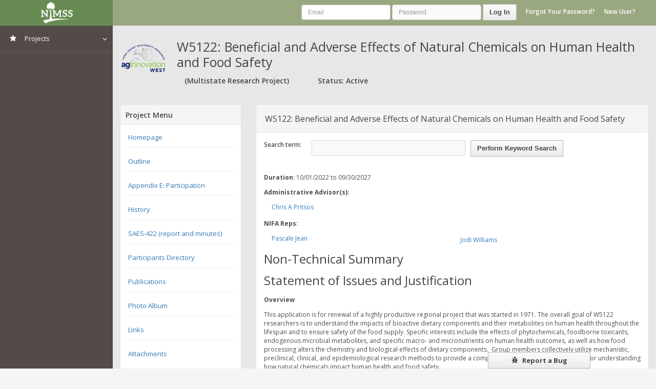

--- FILE ---
content_type: text/html; charset=UTF-8
request_url: https://nimss.org/projects/view/mrp/outline/18911
body_size: 36930
content:
<!DOCTYPE html>
<html lang="en">
    <head>
        <!-- META SECTION -->
        <title>
            W5122: Beneficial and Adverse Effects of Natural Chemicals on Human Health and Food Safety
             – NIMSS
        </title>
        <meta http-equiv="Content-Type" content="text/html; charset=utf-8" />
        <meta http-equiv="X-UA-Compatible" content="IE=edge" />
        <meta name="viewport" content="width=device-width, initial-scale=1" />
        <meta name="csrf-token" content="QfaiUFPKgDnpPCPNuCzRLseARqC5DWmu8Fh0d9WY" />

        <link rel="icon" href="/img/favicon.png" type="image/x-icon" />
        <!-- END META SECTION -->

        <!-- CSS INCLUDE -->



        <link href="https://nimss.org/themes/altant/css/styles.css" rel="stylesheet">
            <link href="https://nimss.org/css/tools/autocomplete/autocomplete.css" rel="stylesheet">
            
        


        

        <link href="https://nimss.org/css/pure-min.css" rel="stylesheet">
        <link href="https://nimss.org/css/tools/simptip/simptip-mini.css" rel="stylesheet">
        <script src="https://cdn.usefathom.com/script.js" data-site="ZIDTYMTG" defer></script>

        
        
        <style>
            .context ul
            {
             padding-left: 30px;
            }

        </style>

        <link rel="stylesheet" href="https://nimss.org/css/custom.css">

    </head>
    <body>
        <!-- START PAGE CONTAINER -->


        <div class="page-container">

          

                 <div class="page-sidebar">
    <ul class="x-navigation">
        <li class="xn-logo">
            <a href="/">NIMSS</a>
            <a href="#" class="x-navigation-control"></a>
        </li>


                    <li class="xn-openable">
                <a href=""><span class="fa fa-star"></span> <span class="xn-text">Projects</span></a>
                <ul>
                    <li><a href="/projects">View All Projects</a></li>
                </ul>

            </li>
        

    </ul>
</div>
            <!-- PAGE CONTENT -->
            <div class="page-content">

                    <ul class="x-navigation x-navigation-horizontal">




    
        <!--<li class="xn-search">
            <form role="form">
                <input name="search" placeholder="Search..." type="text">
            </form>
        </li>-->

    <!--Will likely need to capitalize Admin in DB-->
    
        
            
            
               
                
                
                
            
        
    


    
        <li class="pull-right last xn-form header-login">
            <form class="form-inline" method="POST" action="https://nimss.org/login" style="position: relative;">
                <input type="hidden" name="_token" value="QfaiUFPKgDnpPCPNuCzRLseARqC5DWmu8Fh0d9WY" autocomplete="off">

             <input id="email" type="email" class="form-control" name="email" value="" required autofocus placeholder="Email">
            <input id="password" type="password" class="form-control" name="password" required placeholder="Password">

            <button type="submit" class="btn">Log In</button>
            <a class="btn-link" href="https://nimss.org/password/reset">Forgot Your Password?</a>
            <a class="btn-link" href="https://nimss.org/registration/interest">New User?</a>

            <div style="position: absolute; top: 100%; left: 0; right: 0; padding-top: 10px; min-height: 20px;">
                            </div>

            </form>
        </li>

    </ul>
                    

                <div class="page-title">
                    	        <div class="logged-out-logo"><img src="/img/region_logos/waaesd.png"></div>
                        <h2>W5122: Beneficial and Adverse Effects of Natural Chemicals on Human Health and Food Safety
</h2>
                        <div class="col-md-3">
        <div style="float:left"><h3>(Multistate Research Project)</h3></div>
    </div>
    <div class="col-md-2">
        <h3>Status: Active</h3>
    </div>
    <div class="col-md-5">

            </div>
                </div>


                  <div class="col-md-10 col-md-offset-1">
                                          </div>

                <!-- PAGE CONTENT WRAPPER -->
                <!-- Content -->

                <div class="col-md-3">
        <div class="panel panel-default panel-project-status">
            <div class="panel-heading">
                <h3>Project Menu</h3>
            </div>
            <div class="panel-body">
                <ul class="simple-list">
                    <li><a href="/projects/18911">Homepage</a></li>
                    <li><a href="/projects/view/mrp/outline/18911">Outline</a></li>
                    <li><a href="/appendix_e/project_with_menu?id=18911">Appendix E: Participation</a></li>
                    <li><a href="/projects/view/history/18911">History</a></li>
                    <li><a href="/projects/view/SAES/18911">SAES-422 (report and minutes)</a></li>
                    <li><a href="/projects/view/participant_list/18911">Participants Directory</a></li>
                    <li><a href="/projects/view/publications/18911">Publications</a></li>
                                            <li><a href="/projects/view/photos/18911">Photo Album</a></li>
                        <li><a href="/projects/view/links/18911">Links</a></li>
                        <li><a href="/projects/view/attachment/18911">Attachments</a></li>
                    
                </ul>
            </div>
        </div>
    </div>
<div class="col-md-9">
        <div class="panel panel-default panel-project-status">
            <div class="panel-heading">
                <h3 class="panel-title">W5122: Beneficial and Adverse Effects of Natural Chemicals on Human Health and Food Safety</h3>
            </div>
            <div class="panel-body">
                                    <form id="word_search_form">
    <div class="form-group">
        <label for="keyword" style="float:left;margin-right: 20px ">Search term:</label>
        <input type="text" class="form-control input-sm" value=""
               name="keyword" id="keyword" style="width:300px; float:left;margin-right: 10px;">
        <button type="button" class="btn btn-default btn-sm" name="perform" style="float:left">Perform Keyword Search
        </button>
    </div>

</form>

<div class="context" style="clear: both; padding-top:20px">

    <a name="#basic"></a>
    <p>
        <b>Duration</b>: 10/01/2022 to 09/30/2027
    </p>
    <p><b>Administrative Advisor(s):</b></p>
    <div class="form-group">
                                                        <div class="form-group">
                        <div>
                            <div class="col-md-6 col-xs-12">
                                <div class="form-group">
                                    <div class="input-group">
                                        <a href="/users/56561">Chris A Pritsos</a>
                                    </div>
                                </div>
                            </div>
                        </div>

                    </div>
                                        </div>
    <br/>
            <p><b>NIFA Reps:</b></p>
                    <div class="form-group">
                <div>
                    <div class="col-md-6 col-xs-12">
                        <div class="form-group">
                            <div class="input-group">
                                <a href="/users/1000003660">Pascale Jean</a>
                            </div>
                        </div>
                    </div>
                </div>
            </div>
                    <div class="form-group">
                <div>
                    <div class="col-md-6 col-xs-12">
                        <div class="form-group">
                            <div class="input-group">
                                <a href="/users/88861">Jodi Williams</a>
                            </div>
                        </div>
                    </div>
                </div>
            </div>
                <br/>
    
    <a name="#non_technical_summary"></a>
    <h1>Non-Technical Summary</h1>
    <p></p>

    <a name="#issues_and_justifications"></a>
    <h1>Statement of Issues and Justification</h1>
    <p><p><strong>Overview</strong></p>
<p>This application is for renewal of a highly productive regional project that was started in 1971. The overall goal of W5122 researchers is to understand the impacts of bioactive dietary components and their metabolites on human health throughout the lifespan and to ensure safety of the food supply. Specific interests include the effects of phytochemicals, foodborne toxicants, endogenous microbial metabolites, and specific macro- and micronutrients on human health outcomes, as well as how food processing alters the chemistry and biological effects of dietary components.&nbsp; Group members collectively utilize mechanistic, preclinical, clinical, and epidemiological research methods to provide a comprehensive translational approach for understanding how natural chemicals impact human health and food safety.&nbsp;</p>
<p>Group members utilize cutting-edge research methodologies to address a broad range of research questions related to relevant topics including: 1) examining the effects of whole foods and specific dietary components on the intestinal microbiome, 2) understanding the molecular mechanisms by which specific dietary nutrients benefit and/or harm human health and modulate risk of diseases such as cancer, cardiovascular disease, and obesity/diabetes, 3) determining the effects of food processing on bioactivity and bioavailability of food-derived compounds, and 4) investigating trans-generational health effects of dietary and environmental exposures. The objectives of this renewal application represent our continued commitment to understanding the relationship between dietary components and human health while emphasizing emerging areas of scientific inquiry, such as the interplay between dietary chemicals and the gut microbiome, developmental programming, and chronic disease risk. W4122 was selected for the Western Region Award of Excellence in 2019, and has been highly successful over the past several reporting periods as measured by dozens of collaborative projects supported by substantial research funding (totals averaging ~$10M/year since 2017), extensive peer-reviewed scientific publications (&gt;120 since 2019), graduate and undergraduate student training, and multiple outreach activities including presentation of lectures and development of websites and curriculum modules. We anticipate that this renewal project will be equally successful and will continue to have an impact on issues related to food safety and human health.</p>
<p>&nbsp;</p>
<p><strong>Stakeholders</strong></p>
<p>Dietary bioactive chemicals are defined in this proposal as <em>naturally occurring substances produced by plants, animals or microbes that exert beneficial or undesirable effects when they are consumed or metabolized by human or microbial enzymes in the body</em>. How these chemicals influence human health, disease development, and food safety is important to everyone. Understanding how to enhance the benefits or minimize the risks of specific dietary compounds is particularly important for agricultural producers, food processors, healthcare professionals, and policy makers charged with determining optimal human nutrition requirements and maintaining the safety of the food supply.</p>
<p>&nbsp;</p>
<p><strong>Rationale</strong></p>
<p>Natural chemicals consumed in foods and beverages have the ability to positively or negatively impact human health. Phytochemicals found in fruits in vegetables can reduce disease risk by acting as anti-oxidants, hormone mimics, signaling molecules, and modifiers of the host metabolism and gastrointestinal tract microbiota. Conversely, consumption of certain types of sugars and fats can increase inflammation, lead to reduced insulin sensitivity, and increase the risk of developing obesity/diabetes, cardiovascular disease, and other chronic disease conditions. Microbes and microbial metabolites found in food and the digestive tract can also exert positive, negative or neutral effects on human health. Beneficial microbial metabolites include short chain fatty acids, which act as cellular signals to modulate host metabolism and serve as energy for colonic epithelial cells, and products of phytochemical catabolism which may have increased bioactivity and bioavailability relative to their parent compounds. Probiotic microbes delivered to the digestive tract can persist and modify the intestinal environment through their metabolic end-products and synthesis of bioactive compounds to result in improved immune, metabolic, and neural function.&nbsp; Microbial metabolites also include fungal and bacterial toxins, such as fumosin and aflatoxin, which are harmful to human health. Determining dietary exposure to these toxins and identifying their molecular targets in human hosts is critical to establishing acceptable exposure levels and ensuring a safe food supply. In general, in order to understand the particular benefits or risks of a given dietary chemical, it is necessary to understand dietary exposure levels, bioactive doses, factors influencing absorption and metabolism, molecular targets in the body, synergistic effects with other compounds and trans-generational effects. W5122 researchers are actively engaged in exploring these facets of dietary chemicals in the context of their consumption as whole foods, processed food products, food extracts and dietary supplements.</p>
<p><em><strong>Dietary interactions with the gut microbiome.</strong></em> W5122 researchers have an established record of exploring mechanisms of action of beneficial and harmful dietary chemicals and for exploring ways to mitigate or enhance their effects through agricultural practices or food processing. However, the advent of new high-throughput (omics) technologies has allowed us to identify and examine how the trillions of microorganisms in our intestines contribute to host health and physiology. It has been established that these organisms are critical to digestion, pathogen protection, and immune modulation (1,2). An imbalance, or dysbiosis, of the microbiota has been associated with inflammatory diseases of the intestines but also with cardiometabolic dysfunction like Type 2 diabetes and heart disease (3) and with autoimmune conditions like rheumatoid arthritis (4) and Parkinson&rsquo;s disease (5). Several mechanisms have linking microbiota, diet, and disease development or prevention are being established. One prevalent and well-supported hypothesis suggests that high fat diet induced microbial dysbiosis is associated with loss of integrity of the intestinal epithelial barrier and translocation of bacterial components such as lipopolysaccharides (ie. bacterial endotoxin), which results in a condition referred to as metabolic endotoxemia (6). Metabolic endotoxemia is associated with chronic low-grade inflammatory processes that contribute to various components of cardio-metabolic disease.</p>
<p>Specific microbial metabolites of dietary components are also key modulators of host disease processes. Dietary fiber serves as food for the colonic bacteria and is fermented to short chain fatty acids such as butyrate, proprionate, and acetate. These products can interact with free fatty acid receptors in the gut, liver, and adipose tissue to regulate intestinal transit time and glucose and lipid storage (7). Butyrate serves as the primary food source for colonic epithelial cells and is thought to have anti-tumorogenic effects by acting as a histone deacetylase inhibitor&nbsp; (8). It has also been shown that butyrate is critical in maintaining hypoxic conditions at the epithelium-lumen interface and stabilizing the expression of Hypoxic Inducible Factor (HIF-1a), which regulates tight junctions between epithelial cells (9). Conversely, other metabolites produced by microbial processes can have detrimental effects on the host. Protein degradation by colonic bacteria is associated with production of pro-carcinogenic metabolites such as N-nitroso compounds and hydrogen sulfides (10). Choline and carnitine consumption are associated with microbial production of trimethylamine oxide (TMAO), which is actively being investigated as an important biomarker and potential modulator of cardiovascular disease risk (11). Therefore, understanding the influence of diet on the microbiota and microbial processes is emerging as an important aspect of understanding how dietary chemicals can influence or prevent certain diseases. <em>W5122 researchers are making important contributions to this area, particularly with respect to understanding how dietary microbiota manipulation can be used to prevent colorectal cancer and cardiometabolic diseases.</em></p>
<p><em><strong>Technical Feasibility of Studying Natural Dietary Chemicals.</strong> </em>The research objective proposed herein exploits recent technical and conceptual advances in nutrient biochemistry and biomedicine. In particular, advances in next generation sequencing technologies, epigenetic arrays, and increased performance, throughput and sensitivity of chemistry platforms such as liquid and gas chromatography now allow us to explore dietary chemical interactions with hosts at a systems biology level that was previously impossible. Recent gains in in silico technologies, including bioinformatics pipelines, reference databases and integrative statistical models for examining multiple &ldquo;omics&rdquo; datasets is finally beginning to catch up with our ability to generate these datasets. These hypothesis-generating advances in big data analysis combined with our extensive expertise in a variety of model systems (human and animal cell culture, transgenic and knockout mice, mouse transplacental transport, rats, poultry, plant, rainbow trout, human subjects) will allow us to pursue this work. Advances in genetic engineering, such as CRISPR technology now permit the targeted manipulation of genetic material and can be used to increase beneficial and reduce harmful chemicals produced by plants and microorganisms that are in the US food supply.&nbsp;&nbsp; Using a combination of approaches, W5122 members are establishing the benefits of nutrients such as omega-3 fatty acids, fiber, and iron as well as non-nutrient phytochemicals like indoles and polyphenols. They have also been used by W5122 investigators to identify adverse effects of mycotoxins, phytoestrogens and other hormone mimics in the food supply, as well as carcinogenic and inflammation-inducing microbial products resulting from catabolism of dietary components. Availability of current technologies and the diverse expertise of W5122 researchers allows us to embrace a &ldquo;field to fork&rdquo; approach for ensuring a safe and health benefitting food system.&nbsp;</p>
<p><em><strong>Impacts of Studying Dietary Bioactive Chemicals</strong></em>. There are a number of positive impacts that will result from this work. First, this research will continue to improve our understanding of the mechanisms responsible for the beneficial and detrimental effects of dietary bioactive chemicals and their endogenous metabolism. This knowledge is the foundation for determining recommendations of dietary intakes for optimal health and disease prevention, and advancing the field of personalized nutrition which strives to provide individualized dietary recommendations based on a person&rsquo;s genetics, gut microbiome, and other factors. This is particularly timely given recent precision health initiatives supported by the NIH (Nutrition for Precision Health, All of Us) and the expansion of commercial offerings for personalized nutrition recommendations (Zoe, DayTwo, Viome).&nbsp; Second, this research will improve the safety of the food supply by determining toxic exposure levels of adverse dietary bioactive compounds as well as identifying ways that food can be grown or processed to mitigate safety risks. Third, the discovery of novel bioactive compounds, beneficial human-associated bacteria and nutrient metabolites, or development of new crop varieties as a result of this research could provide new opportunities for disease prevention or treatment. Finally, research tools developed by W5122 researchers, such as reporter cell lines, new animal models, databases and biomarker identification can be widely implemented to improve the quality future research in this and related fields.</p>
<p><em><strong>Influence of maternal nutrition on offspring health.</strong> </em>Another area of research that is gaining increasing attention is the impact of maternal nutrition on offspring health and disease risk trajectory.&nbsp; In particular, childhood obesity has reached epidemic proportions in developed countries worldwide, and is closely linked to the increasing prevalence of metabolic syndrome and type 2 diabetes in these populations (12-14).&nbsp; Epidemiological studies have established that maternal overnutrition increases risk of obesity and diabetes in her offspring (15-17), but the mechanisms by which maternal diet or metabolic status &ldquo;programs&rdquo; the fetus in this manner are poorly understood.&nbsp; Collaborative studies in the Chicco lab found that maternal obesity shifts fetal skeletal muscle to favor fatty acid uptake and oxidation at the expense of carbohydrate utilization in a non-human primate model, potentially favoring the development of glucose intolerance in developing offspring (18).&nbsp; This is also seen in a novel ovine model recently developed by the Chicco lab in collaboration with other multi-state group members, which will be used to evaluate impacts of nutritional interventions to mitigate these effects.&nbsp; &nbsp;Specifically, supplementing the maternal diet with polyunsaturated fatty acids (PUFAs) such as docosahexaenoic acid (DHA) during pregnancy may reduce body mass index of infants at 1-2 years of age (19,20).&nbsp; These fatty acids are selectively enriched in the fetal circulation compared to maternal circulation, play a key role in fetal brain and retinal development (21), and were recently found to play an important role in placental function by Dr. Natarajan and colleagues&nbsp; (22). &nbsp;This enrichment is impaired in preeclampsia and intrauterine growth restriction (IUGR), which may contribute to the associated cardiovascular, neural and metabolic complications seen in offspring from these pregnancies (23-25).&nbsp; Dietary nutrient intake is also critical in neonates, where group members in California have found that intake of micronutrients such as iron and selenium and bioactive dietary supplements (e.g. probiotics, synbiotics) targeting the gut microbiome may improve early-life measures of metabolic disease risk and neurocognitive function.&nbsp; Indeed, the interactions between maternal nutrition, gut health/microbiota and offspring health are being increasing appreciated (26), providing additional synergy among our group members and our proposed research objectives.</p>
<p><em><strong>Advantages of Multi-state Study of Bioactive Dietary Chemicals.</strong> </em>The collaborative nature of W5122 researchers provides the ideal approach to unraveling the complex role of dietary bioactive chemicals in development of cancer, metabolic diseases, and autoimmune disorders. The proposed work addresses complimentary and synergistic research objectives that require collaboration of scientists and experts from diverse backgrounds (toxicology, molecular biology, microbiology, genomics, nutrition, food science and risk assessment) and geographic diversity due to the wide range of food crops and dietary patterns involved. By approaching these nation-wide issues as a collective, we are able to bring together this diverse expertise to approach problems from various angles. Each participating research station also has unique facilities and research capabilities to ensure that we can fully address the complex issues involved in examining beneficial or detrimental effects of dietary chemicals. In addition to creating complementary approaches, W5122 collaborations have limited duplication of research efforts to facilitate progress. Past collaborative efforts have been important for completing research projects and publishing results in top scientific journals, leading to dozens of collaborative manuscripts with multiple W4122 members over the past five years (cited below and detailed in our annual accomplishments reports). This work has led to recommendations that have had far-reaching influence on dietary recommendations for disease prevention and in determining acceptable levels of exposure of specific dietary toxicants. They have also resulted in development of model systems and research tools that have been implemented both by other W5122 researchers as well as the broader research community. Continued interactions between the W5122 researchers are likely to result in further progress that will influence public policy, food production and processing systems, and facilitate future research efforts. In addition, the positions of W5122 members as faculty at major land-grant universities and USDA facilities ensure that data arising from collaborative activities will be disseminated to the greatest extent possible among stakeholders and will thus provide maximum benefits to the U.S. public. W5122's efforts and focus are not duplicated in any other regional project.</p></p>

    <a name="#related_current_and_previous_work"></a>
    <h1>Related, Current and Previous Work</h1>
    <p><p>W4122 researchers have made significant contributions in understanding the role of natural chemicals found in the diet on human health and food safety for decades. &nbsp;Our research over the last 2-5 years has focused on understanding the mechanisms by which beneficial dietary components and dietary toxins influence disease development, how diet impacts the gut microbiome and intestinal health, discovering novel bioactive components relevant to human disease risk, and determining how to increase the health benefits and safety aspects of food through novel processing approaches. Some tangible outputs of this work include new analytical and experimental tools for studying the impacts of dietary nutrients on health and detecting trace levels of bioactive chemical present in food and following endogenous metabolism, which have been shared through interactions and collaboration across our multi-state group and others. &nbsp;Along these lines, <strong><span style="text-decoration: underline;">W4122 members were awarded at least 33 new grants in during the last two reporting periods</span></strong> (since September 2019),<span style="text-decoration: underline;"> <strong>contributing to</strong> <strong>over $14 million in current research funding</strong> </span>to study effects of bioactive nutrients on cancer, diabetes, fetal programming by maternal diet, gut health, and cardiovascular disease risk). This work has resulted in <strong><span style="text-decoration: underline;">at least 158 new publications by W4122 members during the same period</span></strong>, addressing the effects of bioactive nutrients on health and chronic disease risk, basic insights into nutrient metabolism, and the development of new methodology and technologies for studying these processes in humans and model systems. The specific impacts of this work on topics related to the USDA mission and multi-state group objectives are summarized below.</p>
<p><strong><em>Interactions between the diet, gut microbiome and human health </em></strong>&nbsp;</p>
<p>Our members have made substantial contributions to understanding how diet impacts the gut microbiome and intestinal health, which support future efforts to further characterize how these factors govern overall human health and disease risk across diverse populations.&nbsp; W5122 researchers in Colorado led by <strong>Dr. Weir</strong> are establishing mechanistic links between gut microbiota and intestinal function and early predictors of cardiovascular disease risk that may lead to novel therapeutic approaches for heart disease prevention (1,27-30). They have completed several <span style="text-decoration: underline;">human clinical trials that linked intake of specific foods and probiotic supplements to improvements in gut health, immune parameters, inflammation, and vascular function</span> in humans.&nbsp; In addition, they recently established that dry bean and pulse consumption offsets the negative metabolic effects of a high fat diet in diet-induced obesity in rodent models, and are currently exploring how pulse diversity and intake doses impact these outcomes. &nbsp;<strong>Dr. Izard in Nebraska </strong>performed <span style="text-decoration: underline;">transdisciplinary work combining microbiome research with nutritional epidemiology, cancer research, traditional and high-dimensional statistics (big data), and biocomputing</span> to develop a standardized tool for evaluating the impact of food compounds on human digestion and health (31-37).&nbsp; Recent results have provided the first demonstration that food consumption contributing to high sulfur microbial diet scores, including increased intake of processed meats and low-calorie drinks and fewer vegetables and legumes, are associated with development of distal colorectal cancers (35,36). These efforts also led to the development of a <span style="text-decoration: underline;">new course at the University of Nebraska at Lincoln</span> targeting graduate and undergraduate students titled &ldquo;Omnivore&rsquo;s Digestive-Tract Microbiome&rdquo;, and a 3D printed representation of the human microbiome as an <span style="text-decoration: underline;">educational tool for K12 and college level courses</span> (https://doi.org/10.1525/abt.2021.83.3.188), <span style="text-decoration: underline;">and a new self-assessment tool for digestive output</span> (https://doi.org/10.33552/AJGH.2021.03.000554).</p>
<p>Several other group members have performed <span style="text-decoration: underline;">studies establishing the impact of specific dietary nutrients on the gut microbiome, intestinal health and colorectal cancer risk</span>. <strong>&nbsp;Dr. Turner in Michigan</strong> demonstrated that diets containing bioactive compounds (phenolic compounds and fiber) in fruits, vegetables and grains that impact the gut microbiota and their metabolism have significant impacts on pathways involved in inflammation and colorectal cancer (38-41).&nbsp; <strong>Dr. Benninghoff in Utah </strong>found that short-term (two weeks) consumption of whole, freeze-dried black raspberries markedly shifts composition of the gut microbiome in favor of some health-promoting taxa, but these changes appear unconnected to severity of gut inflammation or colon tumorigenesis in a mouse model of colitis. <span style="text-decoration: underline;">&nbsp;</span><span style="text-decoration: underline;">Impacts on obesity-related disorders </span>were also investigated, including work by <strong>Dr. Maier in Oregon </strong>revealing that hops‐derived xanthohumol (XN) and its derivatives reduce high‐fat diet (HFD)‐induced obesity and metabolic syndrome in part by modulate the gut microbiota, altering bile acid metabolism and lower adipose inflammation (in rodents) (42,43). They also found that these compounds decrease ceramide content in liver and hippocampus, which may serve to reverse obesity-associated neurocognitive decline (44-46). <strong>Dr. Marco in California </strong>worked to understand and improve microbe-based therapies to optimize human health, with a particular focus on characterizing how dietary fibers and resistant starches and specific bacteria taxa act through the intestinal epithelium to reduce the prevalence of obesity and type 2 diabetes (47-49).</p>
<p>Finally, W4122 researchers have performed<span style="text-decoration: underline;"> fundamental research on microbial biology to better understand how the diet impacts bacterial populations in the human intestine</span>. <strong>&nbsp;Dr. Chen in Minnesota </strong>observed novel metabolic functions of processed food on microbial metabolism of phytochemicals, which improve our understanding of the metabolic consequences of dietary bioactives (50,51). &nbsp;<strong>Dr. Verma at Purdue University </strong>developed a platform for obtaining high-throughput growth profiles in anaerobic conditions for bacteria growing in defined media (52). He also developed methods for analyzing these complex growth profiles and quantifying behavior of bacteria under different nutrient sources (e.g., oligosaccharides present in milk).</p>
<p>&nbsp;</p>
<p><strong><em>Study of specific dietary components on human health and disease risk</em></strong></p>
<p>Our group members have expertise in studying the subcellular impacts of specific dietary nutrients on processes linked to the development obesity and related cardiometabolic disorders (diabetes and cardiovascular disease), as well as cancer.&nbsp; These studies are often integrated with feeding studies in animal models and humans to translate basic (&ldquo;mechanistic&rdquo;) and applied research approaches to clinically feasible interventions for improving human health.&nbsp;</p>
<p><strong>Dr. Majumder (Nebraska)</strong> is performing studies to develop clinically applicable dietary peptides for the improved treatment of atherosclerosis and associated cardiovascular diseases (53,54). Studies to date indicate dry bean-derived kokumi active &gamma;-glutamyl peptides can reduce vascular inflammation and modulate gastro-renal axis by activating the calcium sensing-receptor (CaSR) (55,56), with far-reaching implications for the effect of these peptides on cardiometabolic disease outcomes.&nbsp;&nbsp; <strong>Dr. Meijun Zhu in Washington </strong>found that dietary raspberry, which is enriched with polyphenols and dietary fibers, have beneficial effects against obesity and metabolic dysfunction through inducing browning of white adipose tissue and activation of AMPK (57). <strong>Dr. Bello (Rutgers) </strong>discovered that a component of red raspberries (raspberry ketone) has anti-obesity effects in mice, perhaps in part through metabolites of gut microbes and their effect on adipose tissue biology and feeding behavior (58,59). Because polyphenols and dietary fibers are widely available in fruits and vegetables, our data emphasize the importance of fruits and vegetables in preventing metabolic diseases and obesity in general population.&nbsp;&nbsp; This work is complimented by that of <strong>Dr. Nerurkar in Hawaii</strong>, who is studying the effect of Hawaii-grown coffee on plasma adipocytokine levels known to link obesity with metabolic disorders (60,61).&nbsp;&nbsp; Finally, <strong>Dr. Ock Chun in Connecticut</strong> provided epidemiological evidence of the risk of furocoumarins on skin health to the public health arena, which will help the public understand the effects of citrus fruits and furocoumarin-rich foods on skin cancer risk. Results suggested that higher consumption of citrus juices may increase risk of melanoma among women spending at least 30&thinsp;minutes outdoors daily during the summer as adults, and are being followed up by biological studies in animal models to better understand these interactions.&nbsp;</p>
<p>&nbsp;Dr. Pestka (Michigan) and Dr. Benninghoff (Utah) have conducted preclinical studies on how the dietary lipidome impacts lupus, a systemic autoimmune disease typified by uncontrolled inflammation, disruption of immune tolerance, and intermittent flaring &ndash; events triggerable by environmental factors such as the occupational respiratory toxicant silica (62-73). They have found that consumption of the omega-3 fatty acid (DHA) suppresses silica triggering of lupus hallmarks 1) expression of interferon-regulated genes, proinflammatory cytokine production, leukocyte infiltration, and ectopic lymphoid structure development in the lung, 2) pulmonary and systemic autoantibody production, and 3) glomerulonephritis.</p>
<p>Multiple group members are also investigating the impacts of maternal and neonatal dietary components on metabolic health and disease risk.&nbsp;&nbsp; <strong>Dr. Chicco in Colorado </strong>developed a new ovine model of maternal-fetal metabolic programming, which revealed that maternal consumption of a high-fat/high-sugar diet during pregnancy shifts fetal metabolism to use fat over glucose as a fuel as previously demonstrated in non-human primates (18). This initiated signs of muscle and liver insulin resistance at mid-gestation, perhaps predisposing the offspring to obesity/diabetes. Ongoing studies are investigating the impact of omega-3 fatty acid (DHA) supplementation during pregnancy, which appears to support greater serum glucose disposal and fatty acid oxidation in the fetus, which could reduce risk of obesity and diabetes in offspring.&nbsp; <strong>Complimentary work by Dr. Natarajan in Nebraska</strong> found that omega-3 fatty acids are metabolized into bioactive pro-inflammation resolution lipids that confer protection against inflammation in the placenta, perhaps through the novel discovery of GPR18, a RvD2 receptor in placental trophoblasts, providing a potential mechanisms by which maternal omega-3 fatty acid intake benefits the developing fetus (22,74).&nbsp; Finally, <strong>W5122 researchers in Wisconsin </strong>have been defining how iron metabolism and red blood cell production is coordinated during postnatal growth relevant to both production animals and humans.&nbsp; Understanding the mechanisms that coordinate iron metabolism and red cell production may lead to better ways to optimize iron supplementation in swine, and determine the impact on interorgan iron distribution and its potential pathological impacts in humans.</p>
<p>&nbsp;</p>
<p><strong><em>Advances in food processing and methodology for studying bioactive food components.</em></strong></p>
<p>Our group members also have expertise in developing and using state-of-the-art instrumentation for studying bioactive food components, and how these chemicals are impacted by food processing or endogenous metabolism.&nbsp; <strong>Dr. Chen in Minnesota</strong> demonstrated that chemometrics and metabolomics are effective analytical approaches for defining the chemical composition and metabolic fates of feed ingredients. Unique chemical components in foods were identified, and the associations of feed ingredients and growth performance were established in our studies (75). LC-MS-based untargeted profiling was performed on the lipid extracts from wild rice, white rice, and brown rice, and the phytosterol content of wild rice, and further analyzed to illustrate enrichment of particular phytosterols due to its unique processing after harvesting.&nbsp; <strong>Dr. Weir in Colorado </strong>have identified metabolomic signatures associated with high and low fruit and vegetable intake that may be more precise in predicting intake of these foods than the currently used self-report methods.<strong> Dr. Maier in Oregon </strong>studied the effects of <em>Centella asiatica</em> extracts on neurological and functional resilience in pre-clinical models by developing a MS-based chemical fingerprinting method that is broadly applicable to other botanical extracts (45). This methodology also enabled studies demonstrating that these extracts have low potential for P450 drug interactions, which is an analysis required by the FDA to move forward with clinical trials with such compounds.&nbsp; <strong>Dr. Nerurkar in Hawaii</strong> used metabolomics and lipidomics approach to identify environmental effects on polyphenols and signatures of secondary metabolites of cacao, a food component associated with several health benefits including improving metabolic disorders . Finally, <strong>Dr. Williams (OR), </strong>in collaboration with Lawrence Livermore National Laboratory and Pacific Northwest National Laboratory, found that the common dietary carcinogen BaP in humans is rapidly metabolized following ingestion (76-78), and the metabolites have pharmacological activities that could be incorporated into future risk assessment protocols by regulatory agencies.</p>
<p>Group members have also developed creative approaches to food processing that have led to discoveries of potential benefit to humans and production animals.&nbsp; <strong>W4122 researchers in Guam</strong> found that indigenous mango leaves can be processed into a functional food, such as herbal tea, with anti-diabetic activity.<strong> Dr. Weir in Colorado</strong> demonstrated that crickets grown using materials and substrate preparation methods available in east African countries (79), where micronutrient deficiencies are common, provide a good source of bioavailable iron, according to the US RDI guidelines. In addition, they have explored the bioavailability and physiologic effects of different orally-delivered CBD formulations (80,81). &nbsp;<strong>Dr. Delgado in New Mexico</strong> found that the expression of oleosin from glandless cottonseed meal protein that can serve as an emulsifying protein in food products and aquaculture feed (82).&nbsp; Insights to the potentially harmful effects of common food processing methods were also provided by <strong>Dr. Helferich in Illinois, </strong>who have shown a clear effect of thermally-abused frying oil on cancer risk in mice, suggesting links between consumption of fried foods using these oils and the development of cancer (83).&nbsp; &nbsp;&nbsp;&nbsp;&nbsp;&nbsp;&nbsp;&nbsp;</p>
<p>&nbsp;</p>
<p><strong>In summary</strong>, research by W4122 and W5122 researchers has&nbsp;successfully met the objectives of improving human health and food safety through a better understanding of the mechanisms of action of natural products in health and disease and through discovery of novel compounds/extracts that can reduce food-borne pathogens. The revised objectives in the current application represent the natural expansion of this work and stem from collaborative efforts of current project members and the new research initiatives funded in our laboratories. &nbsp;In addition to our continued focus on modulation of gut health, understanding mechanisms of action of natural products and determining how food processing affects the bioactivity and safety of natural chemicals, the investigation of maternal and neonatal nutrition has been added as a new direction to compliment emerging interests that synergize with existing strengths and collaborations across the group.</p>
<p><strong><em>Recent and ongoing member interactions, collaborations, and joint-projects.</em></strong></p>
<p>As noted above, members of W-122 have a long history of collaborative manuscripts, grant proposals, and other professional activities involving two or more members that have been documented in our recent annual reports, which have contributed to multiple Multistate Research Excellence Awards (most recently in 2019).&nbsp; Current members have several budding and active collaborations involving the shared resources and expertise described in the sections above, which have led to over a dozen joint manuscripts authored by at least two members including <strong>Benninghoff (UT), Pestka (MI), Chicco (CO) and Weir (CO)</strong> over the past 5 years, with many more planned or in progress.&nbsp;</p>
<p>&nbsp;</p>
<p>To foster new and continued interactions of this nature, we have included group breakout sessions in our recent W4122 annual meetings to discuss the writing of joint review articles or article collections, multi-PI grant applications, and the organization of research symposia or conferences, which we plan to continue and expand into the W5122 period.&nbsp; Tangible evidence of these interactions include:</p>
<p>&nbsp;</p>
<p>1) A pending application for a s<span style="text-decoration: underline;">pecial issue of the journal <em>Frontiers in Nutrition</em> focused on &ldquo;The Combined Microbiome and Metabolome Influence on Gut Health</span>&rdquo; co-edited by <strong>Nancy Turner (MI), Jacques Izard (NE) and Tiffany Weir (CO)</strong>.&nbsp;</p>
<p>&nbsp;</p>
<p>2) The <span style="text-decoration: underline;">joint participation of <strong>Jacques Izard, Kaustav Majumder and Sathish Natarajan (all in NE)</strong> in the 2021 Ag and Health Summit</span> organized by the Nebraska Food for Health Center of the University of Nebraska. This event was the first of its kind bringing together plant breeders, nutritionists and microbiome scientists to understand how to improve crop development and productivity to better benefit the health of the community.&nbsp; The same event will be organized in 2023, involving the same members and perhaps including other members of the W5122 multistate group as new relationships and interactions continue to develop and evolve.</p>
<p>&nbsp;</p>
<p>3) <strong>Dr. Pestka (MI)</strong> recently <span style="text-decoration: underline;">submitted an NIH R01 application </span>involving <strong>Dr. Benninghoff (UT;</strong> Co-Investigator with subcontract) to investigate the impact of omega-3 fatty acids on alveolar macrophage function in Silica-Triggered Autoimmunity (Award # ES027353; 12/01/2022-11/30/2027; Total costs: $3,600,000).&nbsp;&nbsp;</p>
<p>&nbsp;</p>
<p>4) Efren Delgado (NM), together with Universidad Autonoma de Chihuahua (UACH) in Mexico and the<span style="text-decoration: underline;"> W4122 members listed below co-organized and participated in the &ldquo;2nd International Food Research Workshop in the Chihuahua Desert Region of North America&rdquo; in Chihuahua, Mexico.</span> April 7 &ndash; 8, 2022.&nbsp; Members organized a <span style="text-decoration: underline;">microbial metabolite session that attracted over 86 attendees</span> (virtual format) to discuss a broad array of topics including value-added foods, food safety, microbial metabolites, and food processing issues related to the border region between US and Mexico to intensify International Collaboration in the Chihuahua Desert Region:</p>
<p>&nbsp;</p>
<p><strong>New Mexico State University (Efren Delgado)</strong></p>
<p><strong>Ohio State University (Rachel Kopec)</strong></p>
<p><strong>University of Minnesota (Chi Chen)</strong></p>
<p><strong>Purdue University (Mohit Verma)</strong></p>
<p><strong>University of Nebraska &ndash; Lincoln (Jacques Izard)</strong></p>
<p><strong>Oregon State University (Claudia Maier)</strong></p>
<p>&nbsp;</p>
<p>5) It is important to acknowledge that there have also been numerous informal relationships between W-122 members over the past 5-10 years that have facilitated dissemination of scientific information, student recruitment, and career advancement. These include invited seminars between members/member institutions, reviews of tenure/promotion packages, writing letters of recommendation for awards, and critiquing grant proposals prior to submission (e.g., involving <strong>Weir (CO), Nerurkar (HI), Izard (NE), Marco (CA), Turner (MI)</strong>), as well as formal and informal mentoring between junior and senior members of the group (e.g., involving <strong>Weir (CO), Chicco (CO), Majumder (NE), Turner (MI), Helfrich (IL)</strong>).&nbsp; These interactions are likely to increase into the W5122 period with the addition of several new members over the past 3 years, many of whom are junior faculty who have interests and expertise that compliment those of more senior members in similar or related research areas, as described above.&nbsp;</p></p>

    <a name="#objectives"></a>
    <h1>Objectives</h1>
    <p>
    <ol>
                    <li>
                Examine the effects of dietary supplements and food components on the gut microbiome, and the impacts of these effects on human health<br/>
                                    Comments: Accumulating evidence indicates that the intestinal milieu, including the gut microbiota and its metabolites, has a profound impact on the development of many chronic diseases. W5122 researchers will explore how dietary components influence the gut microbiota and intestinal environment to influence health outcomes using a combination of cellular/molecular studies, animal and cell culture models, and human feeding trials. These studies will elucidate precise molecular mechanisms via which microorganisms and their metabolites induce localized effects in the digestive tract and systemically at other sites in the body.
                            </li>
                    <li>
                Identify the cellular and molecular mechanisms responsible for the beneficial or adverse effects of specific dietary components on human health<br/>
                                    Comments: Although we know that dietary components can positively or negatively impact human health, the cellular bases of these effects are often poorly understood. W5122 researchers will examine the mechanisms by which specific nutrients influence metabolic, hematological, cardiovascular, immune and endocrine systems at a cellular level to impact risk of chronic diseases such as cancer, cardiovascular disease, lupus and diabetes. 
                            </li>
                    <li>
                Determine the impact of maternal diet on developmental programming and neonatal health<br/>
                                    Comments: The intrauterine environment exerts a profound influence on placental function and fetal development, which may determine the success of the pregnancy and health trajectory of the offspring. W5122 researchers will investigate the how maternal diet and selected bioactive nutrients impact placental function, fetal metabolism and neonatal health using a combination of cellular/molecular studies and animals models.
                            </li>
                    <li>
                Determine how food processing alters the chemical composition of dietary components and their potential impact on human health<br/>
                                    Comments: In addition to investigating the effects of raw dietary nutrients on human health, it is important to understand how common food processing practices alter the chemical composition, bioavailability/bioaccessibility, and potential biological effects of these components. W5122 researchers will explore how food processing practices alter food chemistry and subsequent impacts on human health. We are also exploring value-added uses of food wastes that may contain components that can support human and animal health and food safety. 
                            </li>
            </ol>
    </p>

    <a name="methods"></a>
    <h1>Methods</h1>
    <p><strong>Introduction.</strong> Through years of interactions, coordination of research efforts and active collaborations, PIs at different stations in the region have developed and maintained expertise and facilities in specific areas that complement and facilitate the work of group members. When these various research capabilities are shared through active collaborations, they greatly enhance and synergize the research productivity of W5122 scientists. Data resulting from these projects will be shared among all project members at annual meetings and via regular collaborative research interactions. Summarized activities will be accessible to the public via scientific presentations at meetings, publications and the W5122 website.</p>
<p><strong><span style="text-decoration: underline;">Objective 1:</span></strong><strong> Examine the effects of dietary supplements and food components on the gut microbiome, and the impacts of these effects on human health.</strong></p>
<p>Current members are proposing the following core research activities over the next five years as areas for engagement and collaboration within the multistate group and related affiliates. The overall aim is to use our collective expertise in characterizing the intestinal microbiota, ingested probiotics, digestive tract function, epithelial cell biology in both animal models and humans, to develop collaborative basic and clinical/translational research aimed at improving gut health through dietary interventions: &nbsp;</p>
<p><strong>Dr. &nbsp;Abby Benninghoff (Utah)</strong> recently secured a new USDA seed grant to delve further into the dynamics of the gut microbiome response to a wide array of anthocyanin-rich functional foods. Proposed activities include preparation of manuscript detailing results of ongoing and future research exploring the effects of short, long, and intermittent dietary intakes of eight anthocyanin-rich functional foods with diverse anthocyanin profiles on dynamic composition of the gut microbiome in mice.</p>
<p><strong>Dr. Jacques Izard (Nebraska) </strong>will work in collaboration with Harvard T.H. Chan School of Public Health on statistical methodology to analyze microbiome data concomitantly with dietary data to better understand the links between dietary nutrient intake and the gut microbiome and human health. Preliminary analysis of stool samples from 60 individuals in the context of digestive resections are also opening the door to understand the role of human digestive mid-gut microbiome on human health outcomes and disease risk profiles.</p>
<p><strong>Dr. Mohit Verma (</strong><strong>Purdue)</strong> will use his new logistic growth-based model to characterize how growth of bacteria from the human gut microbiome in modulated by dietary nutrient intake. In particular, a series of thirteen carbohydrates (monosaccharides and disaccharides) that are building blocks of human milk oligosaccharides will be used to modulate the growth profiles of <em>Bacteroides fragilis, Ruminococcus</em>, and other microbe species - both individually and in combinations/mixtures - and optimize working statistical models to quantify these effects.</p>
<p><strong>Dr. Chi Chen (Minnesota) </strong>will expand upon studies to characterize the chemical, physical, and biological properties of processed versus &ldquo;functionalized&rdquo; wheat bran (prepared through a combination of milling, alkaline hydrolysis, high-shear mixing, and high-pressure homogenization) using a short-term feeding model in mice.&nbsp; He will specifically investigate effects of each fiber preparation on fecal sequestration of bile acids, amino acids and cholesterol, serum triacylglycerols and cholesterol, fermentation to short-chain fatty acids by gut microbiota, bioavailability of ferulic acid (a natural antioxidant) and its microbial metabolites, and systemic redox balance.&nbsp;&nbsp; The goal of these studies is to determine how best to achieve the balance between the functionalization of wheat bran bioactives and its potential disruption of nutrient bioavailability to optimize human health benefits.</p>
<p><strong>Dr. Tiffany Weir (Colorado)</strong> will explore the impact of cricket-derived chitin and other functional foods (e.g., dry bean pulses, blueberries) on the gut microbiota and intestinal function. In particular, following up on their recent work demonstrating increased bioavailability of iron in Caco2 intestinal cells incubated with ground crickets, they will perform a clinical trial to examine the effects of a 4g daily dose of cricket-derived chitin in individuals with Irritable Bowel Syndrome (IBS) on gastrointestinal symptoms, gut inflammation, bowel habits, and microbiota composition. They will also continue to utilize in vitro models (such as Caco cell monolayers and TEER) to explore underlying mechanisms of chitin-gut-microbiota interactions. Finally, Drs. Weir and Chicco will also continue their collaborative efforts to understand the links between diet, gut microbiota and cardiometabolic health outcomes using clinical and animal models.</p>
<p><strong>Dr. Nancy Turner (Michigan)</strong> will investigate the impacts of quercetin and chlorogenic acid (enriched in plums and prunes) on inflammatory bowel disease and colon cancer risk in humans, with a particular focus on intestinal injury and inflammation. Building on their recent evidence for beneficial effects of these molecules on the expression of injury repair molecules, pro-inflammatory cytokines, SCFA transport proteins, and NF-&kappa;B inhibitory molecules, they will expand investigations to understand the major pathways involved in these effects, including changes in the intestinal microbiota and their metabolism. &nbsp;&nbsp;</p>
<p><strong>Dr. Meijun Zhu (Washington)</strong> will continue her investigation of natural compounds in foods that influence intestinal epithelial cell metabolism to mitigate the severity of inflammatory bowel diseases (IBDs). In particular, they will follow their studies with alpha-ketoglutarate (aKG) in a murine dextran sulfate sodium (DSS) induced - colitis model to explore new foods and dietary components that target the intestinal epithelium to reduce the risk and severity of IBDs in humans, and attempt to link these processes to shifts in the intestinal microbiome.</p>
<p><strong>Dr. Maria Marco (California)</strong> will investigate the ecology, metabolism, and host-microbe interactions of the gut microbiome to understand how specific bacteria and their pathways and metabolites reduce inflammation and dampen the effects of obesogenic diets. Her work will determine the interactive effects of diets and food matrices on probiotic function. Through (inter)national collaborations, she will also investigate how the gut microbiome is affected by early-life, weaning transitions to result in short and long term effects on the heath and function of the digestive tract.</p>
<p><strong>Dr. Claudia Maier (Oregon State)</strong> will use MS based approaches to explore the effects of diet on gut microbiota-derived xenobiotic ligands for FX receptors as a potential mechanism to combat obesity and metabolic syndrome, based on evidence that hops‐derived xanthohumol (XN)-derivatives appear to impact bile acid/lipid metabolism, likely responsible for observed health benefits in mice.</p>
<p>&nbsp;</p>
<p><strong><span style="text-decoration: underline;">Objective 2:</span></strong> <strong>Identify the cellular and molecular mechanisms responsible for the beneficial or adverse effects of specific dietary components on human health.</strong></p>
<p>Current members have a productive history of investigating the impact of selected dietary nutrients on a variety of human health outcomes. Goals for the next 5 years are to leverage the technical and intellectual expertise of our member research programs toward larger, more collaborative projects with broader impacts and translational relevance. Below are a summary of planned research projects and how they might be integrated across member labs and disciplines:</p>
<p><strong>Dr. Nick Bello (Rutgers, NJ)</strong> will continue research efforts to identify the cellular mechanisms by which raspberry ketone (RK) influences human health. In particular, he will conduct further experiments to determine the dose-dependent acute effects of RK on metabolic and toxicological endpoints in white adipose and hepatic tissues. Results suggest that RK (200 mg/kg daily oral gavage) has diet-induced weight gain preventative actions (Kshatriya et al, Nutrition Research, 2019; Kshatriya et al, Nutrients, 2020), whereas RK 640 mg/kg (acute oral gavage) has toxicological endpoints (Hao et al., Food and Chemical Toxicology, 2020). Since the differences between beneficial and toxicological effects are a difference of only &frac12; log increment, he plans to investigate whether the preventative actions of RK on weight gain overlap with the toxicological effects. He has identified some molecular targets of RK by cheminformatics and are conducting in vitro and in vivo experiments to investigate their potential roles in these contexts.&nbsp; Potential interactions with group members include collaborative studies testing the impact of RK on other models of cardiometabolic disease utilized by several members, along with the cheminformatics expertise to identify interactions of other dietary nutrients with targets that influence these outcomes.</p>
<p><strong>Dr. Ock Chun (Connecticut</strong>) will examine the links between citrus intake and cancer risk. Population-levels analyses of postmenopausal women from the Women's Health Initiative (WHI) Observational Study suggested that citrus juice consumers might have a slightly higher risk of incident skin cancer.&nbsp; Ongoing and future studies will determine the mechanisms by which furocoumarin-rich (citrus) foods impact skin health in this manner using an animal model, and expand epidemiological studies to further examine the relationship between citrus intake and skin cancer risk in US men and women by utilizing the data of NIH-AARP Diet and Cancer Cohort.</p>
<p><strong>Dr. Ilce Medina</strong> (<strong>Michigan</strong>) will use multi-omics approaches to determine the roles of oxysterols and other lipid peroxides as risk assessment markers in highly susceptible populations, and fingerprint plant secondary metabolites as potential biomarkers for the prevention and treatment of cardiovascular and neurodegenerative diseases.</p>
<p><strong>Dr. Pestka (Michigan) </strong>and<strong> Dr. Benninghoff (Utah) </strong>will employ in vitro and in vivo approaches to test the hypothesis that the balance of macrophage death and clearance of the resulting corpses is the central target for both silica triggering of autoimmune diseases and&nbsp; mitigating effects of omega-3 fatty acids.</p>
<p><strong>Dr. Kaustav Majumder (Nebraska)</strong> will continue his work testing the hypothesis that dietary bioactive peptides (kokumi active &gamma;-glutamyl peptides; &gamma;-EV) can inhibit inflammation in arteries to protect against atherosclerosis, hypertension and related vascular disorders associated with obesity and inflammation.&nbsp; Studies to date have elucidated the mechanisms of &gamma;-EV absorption by intestinal epithelial cells, and demonstrated vasculo-protective effects (lower ICAM-1, VCAM-1, and LOX-1) in atherosclerosis-prone (ApoE-/-) mice both at low (50mg/kgBW) and high doses (250mg/kgBW).&nbsp; Future studies will evaluate further the anti-inflammatory role of &gamma;-peptides in reducing vascular damage and metabolic disorders (glucose intolerance) in an animal model of diabetes, as well as its potential effects on renal sodium/water retention (a major contributor to hypertension).</p>
<p>Based on studies in a preclinical model of vascular injury (84), <strong>Dr. Jay Whelan (Tennessee),</strong> in collaboration with the vascular surgeons of the University of Tennessee Medical Center, Graduate School of Medicine, will perform a clinical trial investigating the impact of a combination of dietary bioactives in the stability of peripheral stents. Given potential limitations imposed by COVID-19, alternative approaches including additional animal studies in collaboration with group members who have expertise in cardiometabolic disease modeling in rodents.</p>
<p><strong>Dr. Pratibha Nerurkar (Hawaii) </strong>will explore the potential mechanisms responsible for recent studies indicating that drinking moderate amounts of coffee (up to 4 cups/day) may reduce metabolic abnormalities and improve mortality rates in humans. Current studies are in progress to identify the specific effect of Hawaii-grown coffee on the plasma metabolome among healthy individuals.</p>
<p><strong>Dr. Rachel Kopec (Ohio State)</strong> will investigate the interactions of dietary nutrients and bioactive compounds on absorption and subsequent effects on human health. Specifically, she will investigate the role of dietary vitamins A and D absorption in the risk for metabolic syndrome, and elucidate the synergistic interactions of iron and chlorophyll to develop methods for enriching the iron content in plant-based foods.</p>
<p><strong>Dr, Claudia Maier (Oregon)</strong> will continue collaborative research efforts to characterize botanical extracts from Centella asiatica (CA), commonly used in herbal teas with putative anti-aging properties. Ongoing efforts are to utilize our novel chemical fingerprinting methods to ensure product integrity of extracts used in preclinical studies, evaluating potential interactions of CA and P450 enzymes (drug interactions), follow-up studies suggesting that caffeoylquinic acids contribute to the bioactivity of CA on cognition in rodent models.</p>
<p><strong>&nbsp;</strong><strong>&nbsp;</strong></p>
<p><strong><span style="text-decoration: underline;">Objective 3.</span></strong><strong> &nbsp;</strong><strong>Determine the impact of maternal diet on developmental programming and neonatal health.&nbsp; </strong>&nbsp;</p>
<p><strong>Dr. Adam Chicco (Colorado)</strong> will investigate the impact of maternal dietary fat intake during pregnancy on fetal metabolism and cardiometabolic risk parameters using a novel ovine model of fetal metabolic programming. Recent studies have shown that excess fat in the maternal diet promotes a greater capacity of fetal muscle to uptake and oxidize fatty acids, but a reduced capacity for insulin-dependent glucose uptake and oxidation.&nbsp; This resembles what is seen in obese/insulin-resistant adults and a non-human primate model (18), suggesting that the offspring of mothers who consume excess dietary fat during pregnancy may be &ldquo;programmed&rdquo; with a greater risk of obesity/diabetes later in life. Future studies will evaluate the mechanisms that govern placental lipid transport to the fetus and the impact of specific dietary fatty acids (omega-3 vs. omega-6 polyunsaturated fatty acids) on fetal metabolic parameters using this ovine model.&nbsp; Based on emerging evidence from our lab for an important influence of <em>FADS2</em> gene expression (encoding the rate-limiting enzymes in essential polyunsaturated fatty acid metabolism) on cardiometabolic health, we will investigate the role the maternal <em>FADS2</em> on cardiac and metabolic parameters in neonates, juvenile and young adult offspring using murine models.</p>
<p><strong>W5122 researchers in Wisconsin</strong> have worked on defining how iron metabolism and red blood cell production is coordinated during postnatal growth, which is relevant to both animals and humans.&nbsp;&nbsp; Recent projects have produced data on the impact of IRP1 deficiency in controlling iron metabolism and erythropoiesis.&nbsp; Similarly, we are collecting data on expression of various mRNAs in renal erythropoietin (Epo; the primary hormone driving red blood cell production) producing cells under a range of conditions.&nbsp; We anticipate submission of a manuscript on the impact of IRP1 deficiency on systemic iron distribution and heart function in 2022.&nbsp; Future studies will determine the impacts of postnatal erythrocytosis on muscle function in mouse models, and the expression of iron metabolism mRNAs in Epo-generating cells of the kidney.</p>
<p><strong>Dr. Sathish Natarajan (Nebraska) </strong>will investigate the effects of omega-3 polyunsaturated fatty acid-derived Resolvin D2 (RvD2) on placental trophoblast activities, which is important for healthy pregnancy and neonatal development. Recent studies have demonstrated that RvD2 confers protection against inflammation in the placenta, perhaps through the novel discovery of GPR18, a RvD2 receptor in placental trophoblasts.&nbsp; Future work aims to elucidate how RvD2 and omega-3 PUFA impact placental function through the use of cell studies, animal models and human tissue analyses. Studies many include collaboration with Dr. Chicco at CSU, given our common interests in PUFAs and teal metabolic programming.</p>
<p><strong>&nbsp;</strong></p>
<p><strong><span style="text-decoration: underline;">Objective 4</span></strong><strong>. </strong><strong>Determine how food processing alters the chemical composition of dietary components and their potential impact on human health.</strong></p>
<p><strong>Dr. Pratibha Nerukar (Hawaii)</strong> will explore the role of fermenting bacteria in preparations of traditional Hawaiian medicine noni (Morinda citrifolia) and its effects on obesity and glucose metabolism in mice fed a high-fat diet (manuscript in preparations). She will also investigate the role of bacteria in fermented foods such as sauerkraut and their effects on antioxidant capacity using cell culture models.</p>
<p><strong>Dr. Efren Delgado (New Mexico) </strong>will continue his research exploring the use of hydrolyzed food waste as an economical and sustainable alternative to be employed as a culture medium and add-value to Agroindustrial byproducts.&nbsp; In particular, he will investigate the benefit of hydrolyzed agro-industrial wastes as liquid culture mediums to grow the modified yeast Yarrowia lipolytica to express oleosin from glandless cottonseed protein. The proposed technology may be useful for obtaining specific heterologous proteins, single-cell proteins and single-cell oils derived from the yeast.</p>
<p><strong>Dr. Chi Chen (Minnesota) </strong>will perform studies to characterize the chemical, physical, and biological properties of processed wheat bran. Health-promoting activities of wheat bran are limited by the high-degree crosslinking of its dietary fiber and the low bioavailability of its phenolics. This is resolved somewhat by &ldquo;functionalizing&rdquo; wheat bran (FWB) through a combination of milling, alkaline hydrolysis, high-shear mixing, and high-pressure homogenization treatments that dramatically enhanced the function-associated physicochemical properties of wheat bran, including viscosity, fiber compositions, free ferulic acid, and antioxidant capacity. FWB feeding led to diverse positive metabolic effects, including fecal sequestration of bile acids and cholesterol, reduced serum triacylglycerols and cholesterol, elevated fermentation for short-chain fatty acids, increased bioavailability of ferulic acid and its microbial metabolites, and improved redox balance. However, FWB feeding also negatively affected the nutritional status by decreasing the bioavailability of essential amino acids through the excessive loss of amino acids in feces and disrupting lipid homeostasis by reducing choline supply in the liver. These double-edged metabolic effects will be further investigated in hopes of optimizing the balance between the functionalization of wheat bran bioactives and the disruption of nutrient bioavailability.</p>
<p><strong>Dr. Weir (Colorado) </strong>will explore differences in iron bioavailability of meat compared to plant and insect-based meat alternatives. Plant-based meat alternatives are growing in popularity and are often formulated to mimic the nutrient profile of meats, particularly with regard to protein and iron content. However, animal-based iron is mainly found in the heme form, while plant iron is in the non-heme form. In addition, factors such as vitamin C and phytates that are often found in plants can either positively or negatively impact iron absorption. Therefore, it is important to gain a better understanding of iron bioavailability in these different formulations. Dr. Weir&rsquo;s lab utilizes simulated digestion protocols and Caco-2 cell models to explore iron bioavailability from different products.</p>
    <a name="measurement"></a>
    <h1>Measurement of Progress and Results</h1>
    <h4>Outputs</h4>
                <ul>
                                                <li>
                        Evidence-based information on the beneficial and adverse impacts of bioactive, dietary compounds on human health and chronic disease for consumers and clinicians. 
                                            </li>
                                                                <li>
                        Improved recommendations for use, standardization and processing of bioactive dietary compounds in herbal supplements and functional foods. 
                                            </li>
                                                                <li>
                        Gut microbiome targeted dietary approaches for all life stages.
                                            </li>
                                                                <li>
                        Improved hazard and risk assessment data of dietary toxicants for policy makers.
                                            </li>
                                                                <li>
                        Identification of novel value added crops and foods that can be exploited by farmers and processors, respectively.
                                            </li>
                                                                <li>
                        Data on the effects of various dietary components on gut health that can be used by dietitians and other clinicians. 
                                            </li>
                                                                <li>
                        Identification of new packaging/processing methods to reduce the risk of food-borne toxicants and microorganisms. 
                                            </li>
                                                                <li>
                        Dissemination of data in scientific meetings, extension publications, and peer-reviewed journals. 
                                            </li>
                                                                <li>
                        Development of curricula and other educational materials.
                                            </li>
                                                                <li>
                        Creation and archiving of resources and data such as purified natural chemicals, extracts with biological activity, biological reagents such as antibodies, cell lines, RNA from treated cells, laboratory animals, and big datasets generated from “omics” technologies to be made available for further study by W5122 participants and other researchers. 
                                            </li>
                                    </ul>
    
    <h4>Outcomes or Projected Impacts</h4>
                <ul>
                                                <li>Safer and more efficacious dietary supplements and functional foods
                                                    The work of W5122 researchers in determining mechanisms of natural chemicals derived from foods or micro-organisms will help in determining specific beneficial compounds or combinations and doses needed to activate molecular targets. Research outputs will also be useful in determining manufacturing processes and delivery mechanisms that increase efficacy and improve safety. 
                                            </li>
                                                                <li>Reduce the health burden of chronic diseases such as cancer, cardiovascular disease and metabolic syndrome. 
                                                    Information from studies conducted by W5122 researchers will help identify dietary chemicals and whole foods that are efficacious in preventing or reversing chronic diseases by identifying beneficial dietary chemicals that that confer health benefits to the host such as, preventing development of colonic lesions and improving gut barrier function, increasing insulin sensitivity, and modulating inflammation.
                                            </li>
                                                                <li>Improved dietary recommendations for optimizing health throughout the lifespan. 
                                                    W5122 work in areas such as diet-microbiome and epigenetic effects of dietary components will help inform how dietary recommendations can be tailored for improved outcomes related to maternal-child health, healthy aging, and other milestone throughout the lifespan. 
                                            </li>
                                                                <li>Development of new tools for nutritional research and epidemiological studies.
                                                    W5122 researchers are developing cutting edge model systems, nutritionally relevant animal diets, and identifying biomarkers of dietary intake and disease that will be valuable tools for nutrition researchers, educators, and possible clinical applications.
                                            </li>
                                    </ul>
    
    <h4>Milestones</h4>
                            (2022):A general outline of planned milestones associated with current research aims linked to each of our four objectives over the next five-year period is summarized in the attached PowerPoint slide.  In addition to publications and research presentations resulting from this work by individual members each year, we aim to publish an average of at least 2 collaborative research papers each year that include multiple W5122 members, and submit at least 1 collaborative research proposal addressing each of our main objectives as a result of these activities.  <br/><br/>
            
    <h1>Projected Participation</h1>
    <a href="/appendix_e/18911">View Appendix E: Participation</a>

    <a name="outreach"></a>
    <h1>Outreach Plan</h1>
    <p><p>New information and conceptual insights resulting from this research will be communicated to a variety of stakeholder groups through varying media.&nbsp;Research details&nbsp;will be published for distribution in peer-reviewed scientific journals and translational findings will be communicated through extension literature. Findings will also&nbsp;be incorporated into teaching modules for K-12 education and integrated into undergraduate and graduate curricula. Several W5122 researchers have already developed university-level classes that highlight the role of natural chemicals present in the diet and produced by microorganisms.&nbsp;&nbsp;Lectures, webinars and online certification offerings will also be available to groups of professionals such as registered dieticians, clinical laboratory scientists, and other medical professionals as continuing education opportunities. Findings that are considered important for public distribution will be placed into a format that is suitable for dissemination through the media. When our level of understanding of new findings and their significance so dictate, the information can become the focus of workshops and training sessions for Cooperative Extension Specialists. W5122 will also establish a website and social media pages for rapid distribution of important information and for communication of constituents with W5122 members.</p>
<p>W5122 investigators&nbsp;work closely with community information organizations to provide perspectives on the possible role of diet in&nbsp;disease. Contributing Experiment Stations have developed effective means of communicating with poor and minority populations through cooperation with community organizations and food distribution and nutrition education programs, such as and food stamp advisory organizations. Undergraduate minority student training programs are also effective means of providing information to consumers and potential future community leaders. Several Experiment Stations also have well developed lines of communication with grower's associations for which W5122 findings will be useful. In addition, Drs. Izard and Majumder, as part of the Nebraska Food for Health Center, will continue to promote the W5122 work among the Center and via the bi-annual Agriculture and Health Summit.</p></p>

    <a name="organization_and_governance"></a>
    <h1>Organization/Governance</h1>
    <p><p>The Technical Committee consists of the Administrative Advisor, representatives of the various Research Divisions of the U.S. Department of Agriculture, the CSREES-USDA, and a designated representative from each participating experiment station. An Executive Committee will consist of the chairman, vice-chairman, and secretary. Each year a new secretary will be elected and the officers advanced, the secretary becoming vice-chairman, the vice-chairman becoming chairman. Thus, each person elected shall serve as secretary, vice-chairman, and chairman during a consecutive three year term. The Executive Committee will conduct annual business meetings as called by the Administrative Advisor, and will be empowered to act for the Technical Committee between annual meetings. At the annual meetings, research will be reviewed and cooperative efforts and research priorities within the objectives of the regional research proposal will be established.</p></p>

    <a name="literature_cited"></a>
    <h1>Literature Cited</h1>
    <p><ol>
<li>Gentile, C. L., and Weir, T. L. (2018) The gut microbiota at the intersection of diet and human health. <em>Science</em> <strong>362</strong>, 776-780</li>
<li>Sekirov, I., Russell, S. L., Antunes, L. C., and Finlay, B. B. (2010) Gut microbiota in health and disease. <em>Physiol Rev</em> <strong>90</strong>, 859-904</li>
<li>Festi, D., Schiumerini, R., Eusebi, L. H., Marasco, G., Taddia, M., and Colecchia, A. (2014) Gut microbiota and metabolic syndrome. <em>World J Gastroenterol</em> <strong>20</strong>, 16079-16094</li>
<li>Wu, X., He, B., Liu, J., Feng, H., Ma, Y., Li, D., Guo, B., Liang, C., Dang, L., Wang, L., Tian, J., Zhu, H., Xiao, L., Lu, C., Lu, A., and Zhang, G. (2016) Molecular Insight into Gut Microbiota and Rheumatoid Arthritis. <em>Int J Mol Sci</em> <strong>17</strong>, 431</li>
<li>Sampson, T. R., Debelius, J. W., Thron, T., Janssen, S., Shastri, G. G., Ilhan, Z. E., Challis, C., Schretter, C. E., Rocha, S., Gradinaru, V., Chesselet, M. F., Keshavarzian, A., Shannon, K. M., Krajmalnik-Brown, R., Wittung-Stafshede, P., Knight, R., and Mazmanian, S. K. (2016) Gut Microbiota Regulate Motor Deficits and Neuroinflammation in a Model of Parkinson's Disease. <em>Cell</em> <strong>167</strong>, 1469-1480 e1412</li>
<li>Cani, P. D., Amar, J., Iglesias, M. A., Poggi, M., Knauf, C., Bastelica, D., Neyrinck, A. M., Fava, F., Tuohy, K. M., Chabo, C., Waget, A., Delmee, E., Cousin, B., Sulpice, T., Chamontin, B., Ferrieres, J., Tanti, J. F., Gibson, G. R., Casteilla, L., Delzenne, N. M., Alessi, M. C., and Burcelin, R. (2007) Metabolic endotoxemia initiates obesity and insulin resistance. <em>Diabetes</em> <strong>56</strong>, 1761-1772</li>
<li>Kasubuchi, M., Hasegawa, S., Hiramatsu, T., Ichimura, A., and Kimura, I. (2015) Dietary gut microbial metabolites, short-chain fatty acids, and host metabolic regulation. <em>Nutrients</em> <strong>7</strong>, 2839-2849</li>
<li>Davie, J. R. (2003) Inhibition of histone deacetylase activity by butyrate. <em>J Nutr</em> <strong>133</strong>, 2485S-2493S</li>
<li>Kelly, C. J., Zheng, L., Campbell, E. L., Saeedi, B., Scholz, C. C., Bayless, A. J., Wilson, K. E., Glover, L. E., Kominsky, D. J., Magnuson, A., Weir, T. L., Ehrentraut, S. F., Pickel, C., Kuhn, K. A., Lanis, J. M., Nguyen, V., Taylor, C. T., and Colgan, S. P. (2015) Crosstalk between Microbiota-Derived Short-Chain Fatty Acids and Intestinal Epithelial HIF Augments Tissue Barrier Function. <em>Cell Host Microbe</em> <strong>17</strong>, 662-671</li>
<li>Hughes, R., Magee, E. A., and Bingham, S. (2000) Protein degradation in the large intestine: relevance to colorectal cancer. <em>Curr Issues Intest Microbiol</em> <strong>1</strong>, 51-58</li>
<li>Koeth, R. A., Wang, Z., Levison, B. S., Buffa, J. A., Org, E., Sheehy, B. T., Britt, E. B., Fu, X., Wu, Y., Li, L., Smith, J. D., DiDonato, J. A., Chen, J., Li, H., Wu, G. D., Lewis, J. D., Warrier, M., Brown, J. M., Krauss, R. M., Tang, W. H., Bushman, F. D., Lusis, A. J., and Hazen, S. L. (2013) Intestinal microbiota metabolism of L-carnitine, a nutrient in red meat, promotes atherosclerosis. <em>Nat Med</em> <strong>19</strong>, 576-585</li>
<li>Weiss, R., Dziura, J., Burgert, T. S., Tamborlane, W. V., Taksali, S. E., Yeckel, C. W., Allen, K., Lopes, M., Savoye, M., Morrison, J., Sherwin, R. S., and Caprio, S. (2004) Obesity and the metabolic syndrome in children and adolescents. <em>N Engl J Med</em> <strong>350</strong>, 2362-2374</li>
<li>Han, J. C., Lawlor, D. A., and Kimm, S. Y. Childhood obesity. <em>Lancet</em> <strong>375</strong>, 1737-1748</li>
<li>Daviglus, M. L., Liu, K., Yan, L. L., Pirzada, A., Manheim, L., Manning, W., Garside, D. B., Wang, R., Dyer, A. R., Greenland, P., and Stamler, J. (2004) Relation of body mass index in young adulthood and middle age to Medicare expenditures in older age. <em>JAMA</em> <strong>292</strong>, 2743-2749</li>
<li>Catalano, P. M., and Ehrenberg, H. M. (2006) The short- and long-term implications of maternal obesity on the mother and her offspring. <em>BJOG</em> <strong>113</strong>, 1126-1133</li>
<li>Plagemann, A., Harder, T., Kohlhoff, R., Rohde, W., and Dorner, G. (1997) Overweight and obesity in infants of mothers with long-term insulin-dependent diabetes or gestational diabetes. <em>Int J Obes Relat Metab Disord</em> <strong>21</strong>, 451-456</li>
<li>Catalano, P. M., Farrell, K., Thomas, A., Huston-Presley, L., Mencin, P., de Mouzon, S. H., and Amini, S. B. (2009) Perinatal risk factors for childhood obesity and metabolic dysregulation. <em>Am J Clin Nutr</em> <strong>90</strong>, 1303-1313</li>
<li>McCurdy, C. E., Schenk, S., Hetrick, B., Houck, J., Drew, B. G., Kaye, S., Lashbrook, M., Bergman, B. C., Takahashi, D. L., Dean, T. A., Nemkov, T., Gertsman, I., Hansen, K. C., Philp, A., Hevener, A. L., Chicco, A. J., Aagaard, K. M., Grove, K. L., and Friedman, J. E. (2016) Maternal obesity reduces oxidative capacity in fetal skeletal muscle of Japanese macaques. <em>JCI Insight</em> <strong>1</strong>, e86612</li>
<li>Lucia Bergmann, R., Bergmann, K. E., Haschke-Becher, E., Richter, R., Dudenhausen, J. W., Barclay, D., and Haschke, F. (2007) Does maternal docosahexaenoic acid supplementation during pregnancy and lactation lower BMI in late infancy? <em>J Perinat Med</em> <strong>35</strong>, 295-300</li>
<li>Mace, K., Shahkhalili, Y., Aprikian, O., and Stan, S. (2006) Dietary fat and fat types as early determinants of childhood obesity: a reappraisal. <em>Int J Obes (Lond)</em> <strong>30 Suppl 4</strong>, S50-57</li>
<li>Vlaardingerbroek, H., and Hornstra, G. (2004) Essential fatty acids in erythrocyte phospholipids during pregnancy and at delivery in mothers and their neonates: comparison with plasma phospholipids. <em>Prostaglandins, leukotrienes, and essential fatty acids</em> <strong>71</strong>, 363-374</li>
<li>Ulu, A., Sahoo, P. K., Yuil-Valdes, A. G., Mukherjee, M., Van Ormer, M., Muthuraj, P. G., Thompson, M., Anderson Berry, A., Hanson, C. K., Natarajan, S. K., and Nordgren, T. M. (2019) Omega-3 Fatty Acid-Derived Resolvin D2 Regulates Human Placental Vascular Smooth Muscle and Extravillous Trophoblast Activities. <em>Int J Mol Sci</em> <strong>20</strong></li>
<li>Wadhwani, N., Patil, V., Pisal, H., Joshi, A., Mehendale, S., Gupte, S., Wagh, G., and Joshi, S. (2014) Altered maternal proportions of long chain polyunsaturated fatty acids and their transport leads to disturbed fetal stores in preeclampsia. <em>Prostaglandins, leukotrienes, and essential fatty acids</em> <strong>91</strong>, 21-30</li>
<li>Wang, Y., Walsh, S. W., and Kay, H. H. (2005) Placental tissue levels of nonesterified polyunsaturated fatty acids in normal and preeclamptic pregnancies. <em>Hypertension in pregnancy</em> <strong>24</strong>, 235-245</li>
<li>Cetin, I., Giovannini, N., Alvino, G., Agostoni, C., Riva, E., Giovannini, M., and Pardi, G. (2002) Intrauterine growth restriction is associated with changes in polyunsaturated fatty acid fetal-maternal relationships. <em>Pediatric research</em> <strong>52</strong>, 750-755</li>
<li>Jasarevic, E., and Bale, T. L. (2019) Prenatal and postnatal contributions of the maternal microbiome on offspring programming. <em>Front Neuroendocrinol</em> <strong>55</strong>, 100797</li>
<li>Battson, M. L., Lee, D. M., Weir, T. L., and Gentile, C. L. (2018) The gut microbiota as a novel regulator of cardiovascular function and disease. <em>J Nutr Biochem</em> <strong>56</strong>, 1-15</li>
<li>Lutsiv, T., Weir, T. L., McGinley, J. N., Neil, E. S., Wei, Y., and Thompson, H. J. (2021) Compositional Changes of the High-Fat Diet-Induced Gut Microbiota upon Consumption of Common Pulses. <em>Nutrients</em> <strong>13</strong></li>
<li>Sheflin, A. M., Melby, C. L., Carbonero, F., and Weir, T. L. (2017) Linking dietary patterns with gut microbial composition and function. <em>Gut Microbes</em> <strong>8</strong>, 113-129</li>
<li>Trikha, S. R. J., Lee, D. M., Ecton, K. E., Wrigley, S. D., Vazquez, A. R., Litwin, N. S., Thomas, K. N., Wei, Y., Battson, M. L., Johnson, S. A., Kuhn, K. A., Colgan, S. P., Gentile, C. L., and Weir, T. L. (2021) Transplantation of an obesity-associated human gut microbiota to mice induces vascular dysfunction and glucose intolerance. <em>Gut Microbes</em> <strong>13</strong>, 1940791</li>
<li>Everett, C., Li, C., Wilkinson, J. E., Nguyen, L. H., McIver, L. J., Ivey, K., Izard, J., Palacios, N., Eliassen, A. H., Willett, W. C., Ascherio, A., Sun, Q., Tworoger, S. S., Chan, A. T., Garrett, W. S., Huttenhower, C., Rimm, E. B., and Song, M. (2021) Overview of the Microbiome Among Nurses study (Micro-N) as an example of prospective characterization of the microbiome within cohort studies. <em>Nat Protoc</em> <strong>16</strong>, 2724-2731</li>
<li>Ma, W., Nguyen, L. H., Song, M., Wang, D. D., Franzosa, E. A., Cao, Y., Joshi, A., Drew, D. A., Mehta, R., Ivey, K. L., Strate, L. L., Giovannucci, E. L., Izard, J., Garrett, W., Rimm, E. B., Huttenhower, C., and Chan, A. T. (2021) Dietary fiber intake, the gut microbiome, and chronic systemic inflammation in a cohort of adult men. <em>Genome Med</em> <strong>13</strong>, 102</li>
<li>Abu-Ali, G. S., Mehta, R. S., Lloyd-Price, J., Mallick, H., Branck, T., Ivey, K. L., Drew, D. A., DuLong, C., Rimm, E., Izard, J., Chan, A. T., and Huttenhower, C. (2018) Metatranscriptome of human faecal microbial communities in a cohort of adult men. <em>Nat Microbiol</em> <strong>3</strong>, 356-366</li>
<li>Mehta, R. S., Abu-Ali, G. S., Drew, D. A., Lloyd-Price, J., Subramanian, A., Lochhead, P., Joshi, A. D., Ivey, K. L., Khalili, H., Brown, G. T., DuLong, C., Song, M., Nguyen, L. H., Mallick, H., Rimm, E. B., Izard, J., Huttenhower, C., and Chan, A. T. (2018) Stability of the human faecal microbiome in a cohort of adult men. <em>Nat Microbiol</em> <strong>3</strong>, 347-355</li>
<li>Nguyen, L. H., Cao, Y., Hur, J., Mehta, R. S., Sikavi, D. R., Wang, Y., Ma, W., Wu, K., Song, M., Giovannucci, E. L., Rimm, E. B., Willett, W. C., Garrett, W. S., Izard, J., Huttenhower, C., and Chan, A. T. (2021) The Sulfur Microbial Diet Is Associated With Increased Risk of Early-Onset Colorectal Cancer Precursors. <em>Gastroenterology</em> <strong>161</strong>, 1423-1432 e1424</li>
<li>Nguyen, L. H., Ma, W., Wang, D. D., Cao, Y., Mallick, H., Gerbaba, T. K., Lloyd-Price, J., Abu-Ali, G., Hall, A. B., Sikavi, D., Drew, D. A., Mehta, R. S., Arze, C., Joshi, A. D., Yan, Y., Branck, T., DuLong, C., Ivey, K. L., Ogino, S., Rimm, E. B., Song, M., Garrett, W. S., Izard, J., Huttenhower, C., and Chan, A. T. (2020) Association Between Sulfur-Metabolizing Bacterial Communities in Stool and Risk of Distal Colorectal Cancer in Men. <em>Gastroenterology</em> <strong>158</strong>, 1313-1325</li>
<li>Sikavi, D. R., Nguyen, L. H., Haruki, K., Ugai, T., Ma, W., Wang, D. D., Thompson, K. N., Yan, Y., Branck, T., Wilkinson, J. E., Akimoto, N., Zhong, R., Lau, M. C., Mima, K., Kosumi, K., Morikawa, T., Rimm, E. B., Garrett, W. S., Izard, J., Cao, Y., Song, M., Huttenhower, C., Ogino, S., and Chan, A. T. (2021) The Sulfur Microbial Diet and Risk of Colorectal Cancer by Molecular Subtypes and Intratumoral Microbial Species in Adult Men. <em>Clin Transl Gastroenterol</em> <strong>12</strong>, e00338</li>
<li>Seidel, D. V., Azcarate-Peril, M. A., Chapkin, R. S., and Turner, N. D. (2017) Shaping functional gut microbiota using dietary bioactives to reduce colon cancer risk. <em>Semin Cancer Biol</em> <strong>46</strong>, 191-204</li>
<li>Turner, N. D., Ritchie, L. E., Bresalier, R. S., and Chapkin, R. S. (2013) The microbiome and colorectal neoplasia: environmental modifiers of dysbiosis. <em>Curr Gastroenterol Rep</em> <strong>15</strong>, 346</li>
<li>Banerjee, N., Kim, H., Talcott, S. T., Turner, N. D., Byrne, D. H., and Mertens-Talcott, S. U. (2016) Plum polyphenols inhibit colorectal aberrant crypt foci formation in rats: potential role of the miR-143/protein kinase B/mammalian target of rapamycin axis. <em>Nutr Res</em> <strong>36</strong>, 1105-1113</li>
<li>Ritchie, L. E., Taddeo, S. S., Weeks, B. R., Carroll, R. J., Dykes, L., Rooney, L. W., and Turner, N. D. (2017) Impact of Novel Sorghum Bran Diets on DSS-Induced Colitis. <em>Nutrients</em> <strong>9</strong></li>
<li>Logan, I. E., Shulzhenko, N., Sharpton, T. J., Bobe, G., Liu, K., Nuss, S., Jones, M. L., Miranda, C. L., Vasquez-Perez, S., Pennington, J. M., Leonard, S. W., Choi, J., Wu, W., Gurung, M., Kim, J. P., Lowry, M. B., Morgun, A., Maier, C. S., Stevens, J. F., and Gombart, A. F. (2021) Xanthohumol Requires the Intestinal Microbiota to Improve Glucose Metabolism in Diet-Induced Obese Mice. <em>Mol Nutr Food Res</em> <strong>65</strong>, e2100389</li>
<li>Zhang, Y., Bobe, G., Revel, J. S., Rodrigues, R. R., Sharpton, T. J., Fantacone, M. L., Raslan, K., Miranda, C. L., Lowry, M. B., Blakemore, P. R., Morgun, A., Shulzhenko, N., Maier, C. S., Stevens, J. F., and Gombart, A. F. (2020) Improvements in Metabolic Syndrome by Xanthohumol Derivatives Are Linked to Altered Gut Microbiota and Bile Acid Metabolism. <em>Mol Nutr Food Res</em> <strong>64</strong>, e1900789</li>
<li>Gray, N. E., Alcazar Magana, A., Lak, P., Wright, K. M., Quinn, J., Stevens, J. F., Maier, C. S., and Soumyanath, A. (2018) Centella asiatica - Phytochemistry and mechanisms of neuroprotection and cognitive enhancement. <em>Phytochem Rev</em> <strong>17</strong>, 161-194</li>
<li>Matthews, D. G., Caruso, M., Alcazar Magana, A., Wright, K. M., Maier, C. S., Stevens, J. F., Gray, N. E., Quinn, J. F., and Soumyanath, A. (2020) Caffeoylquinic Acids in Centella asiatica Reverse Cognitive Deficits in Male 5XFAD Alzheimer's Disease Model Mice. <em>Nutrients</em> <strong>12</strong></li>
<li>Wright, K. M., Magana, A. A., Laethem, R. M., Moseley, C. L., Banks, T. T., Maier, C. S., Stevens, J. F., Quinn, J. F., and Soumyanath, A. (2020) Centella asiatica Water Extract Shows Low Potential for Cytochrome P450-Mediated Drug Interactions. <em>Drug Metab Dispos</em> <strong>48</strong>, 1053-1063</li>
<li>Curtasu, M. V., Tafintseva, V., Bendiks, Z. A., Marco, M. L., Kohler, A., Xu, Y., Norskov, N. P., Nygaard Laerke, H., Bach Knudsen, K. E., and Hedemann, M. S. (2020) Obesity-Related Metabolome and Gut Microbiota Profiles of Juvenile Gottingen Minipigs-Long-Term Intake of Fructose and Resistant Starch. <em>Metabolites</em> <strong>10</strong></li>
<li>Marlatt, K. L., White, U. A., Beyl, R. A., Peterson, C. M., Martin, C. K., Marco, M. L., Keenan, M. J., Martin, R. J., Aryana, K. J., and Ravussin, E. (2018) Role of resistant starch on diabetes risk factors in people with prediabetes: Design, conduct, and baseline results of the STARCH trial. <em>Contemp Clin Trials</em> <strong>65</strong>, 99-108</li>
<li>Heeney, D. D., Zhai, Z., Bendiks, Z., Barouei, J., Martinic, A., Slupsky, C., and Marco, M. L. (2019) Lactobacillus plantarum bacteriocin is associated with intestinal and systemic improvements in diet-induced obese mice and maintains epithelial barrier integrity in vitro. <em>Gut Microbes</em> <strong>10</strong>, 382-397</li>
<li>Qiu, X., Chen, C., and Chen, X. (2021) Lipocalin 2 Deficiency Restrains Aging-Related Reshaping of Gut Microbiota Structure and Metabolism. <em>Biomolecules</em> <strong>11</strong></li>
<li>Qiu, X., Macchietto, M. G., Liu, X., Lu, Y., Ma, Y., Guo, H., Saqui-Salces, M., Bernlohr, D. A., Chen, C., Shen, S., and Chen, X. (2021) Identification of gut microbiota and microbial metabolites regulated by an antimicrobial peptide lipocalin 2 in high fat diet-induced obesity. <em>Int J Obes (Lond)</em> <strong>45</strong>, 143-154</li>
<li>Maruthamuthu, M. K., Raffiee, A. H., De Oliveira, D. M., Ardekani, A. M., and Verma, M. S. (2020) Raman spectra-based deep learning: A tool to identify microbial contamination. <em>Microbiologyopen</em> <strong>9</strong>, e1122</li>
<li>Ganguly, A., Sharma, K., and Majumder, K. (2019) Food-derived bioactive peptides and their role in ameliorating hypertension and associated cardiovascular diseases. <em>Adv Food Nutr Res</em> <strong>89</strong>, 165-207</li>
<li>Guha, S., and Majumder, K. (2019) Structural-features of food-derived bioactive peptides with anti-inflammatory activity: A brief review. <em>J Food Biochem</em> <strong>43</strong>, e12531</li>
<li>Guha, S., Alvarez, S., and Majumder, K. (2021) Transport of Dietary Anti-Inflammatory Peptide, gamma-Glutamyl Valine (gamma-EV), across the Intestinal Caco-2 Monolayer. <em>Nutrients</em> <strong>13</strong></li>
<li>Guha, S., Paul, C., Alvarez, S., Mine, Y., and Majumder, K. (2020) Dietary gamma-Glutamyl Valine Ameliorates TNF-alpha-Induced Vascular Inflammation via Endothelial Calcium-Sensing Receptors. <em>J Agric Food Chem</em> <strong>68</strong>, 9139-9149</li>
<li>Xing, T., Kang, Y., Xu, X., Wang, B., Du, M., and Zhu, M. J. (2018) Raspberry Supplementation Improves Insulin Signaling and Promotes Brown-Like Adipocyte Development in White Adipose Tissue of Obese Mice. <em>Mol Nutr Food Res</em> <strong>62</strong></li>
<li>Hao, L., and Bello, N. T. (2021) Reduced Body Fat and Epididymal Adipose Apelin Expression Associated With Raspberry Ketone [4-(4-Hydroxyphenyl)-2-Butanone] Weight Gain Prevention in High-Fat-Diet Fed Mice. <em>Front Physiol</em> <strong>12</strong>, 771816</li>
<li>Kshatriya, D., Hao, L., Li, X., and Bello, N. T. (2020) Raspberry Ketone [4-(4-Hydroxyphenyl)-2-Butanone] Differentially Effects Meal Patterns and Cardiovascular Parameters in Mice. <em>Nutrients</em> <strong>12</strong></li>
<li>Nerurkar, P. V., Gandhi, K., and Chen, J. J. (2021) Correlations between Coffee Consumption and Metabolic Phenotypes, Plasma Folate, and Vitamin B12: NHANES 2003 to 2006. <em>Nutrients</em> <strong>13</strong></li>
<li>Nerurkar, P. V., Orias, D., Soares, N., Kumar, M., and Nerurkar, V. R. (2019) Momordica charantia (bitter melon) modulates adipose tissue inflammasome gene expression and adipose-gut inflammatory cross talk in high-fat diet (HFD)-fed mice. <em>J Nutr Biochem</em> <strong>68</strong>, 16-32</li>
<li>Bates, M. A., Akbari, P., Gilley, K. N., Wagner, J. G., Li, N., Kopec, A. K., Wierenga, K. A., Jackson-Humbles, D., Brandenberger, C., Holian, A., Benninghoff, A. D., Harkema, J. R., and Pestka, J. J. (2018) Dietary Docosahexaenoic Acid Prevents Silica-Induced Development of Pulmonary Ectopic Germinal Centers and Glomerulonephritis in the Lupus-Prone NZBWF1 Mouse. <em>Front Immunol</em> <strong>9</strong>, 2002</li>
<li>Bates, M. A., Benninghoff, A. D., Gilley, K. N., Holian, A., Harkema, J. R., and Pestka, J. J. (2019) Mapping of Dynamic Transcriptome Changes Associated With Silica-Triggered Autoimmune Pathogenesis in the Lupus-Prone NZBWF1 Mouse. <em>Front Immunol</em> <strong>10</strong>, 632</li>
<li>Benninghoff, A. D., Bates, M. A., Chauhan, P. S., Wierenga, K. A., Gilley, K. N., Holian, A., Harkema, J. R., and Pestka, J. J. (2019) Docosahexaenoic Acid Consumption Impedes Early Interferon- and Chemokine-Related Gene Expression While Suppressing Silica-Triggered Flaring of Murine Lupus. <em>Front Immunol</em> <strong>10</strong>, 2851</li>
<li>Chauhan, P. S., Wagner, J. G., Benninghoff, A. D., Lewandowski, R. P., Favor, O. K., Wierenga, K. A., Gilley, K. N., Ross, E. A., Harkema, J. R., and Pestka, J. J. (2021) Rapid Induction of Pulmonary Inflammation, Autoimmune Gene Expression, and Ectopic Lymphoid Neogenesis Following Acute Silica Exposure in Lupus-Prone Mice. <em>Front Immunol</em> <strong>12</strong>, 635138</li>
<li>Gilley, K. N., Wierenga, K. A., Chauhuan, P. S., Wagner, J. G., Lewandowski, R. P., Ross, E. A., Lock, A. L., Harkema, J. R., Benninghoff, A. D., and Pestka, J. J. (2020) Influence of total western diet on docosahexaenoic acid suppression of silica-triggered lupus flaring in NZBWF1 mice. <em>PLoS One</em> <strong>15</strong>, e0233183</li>
<li>Pestka, J. J., Akbari, P., Wierenga, K. A., Bates, M. A., Gilley, K. N., Wagner, J. G., Lewandowski, R. P., Rajasinghe, L. D., Chauhan, P. S., Lock, A. L., Li, Q. Z., and Harkema, J. R. (2021) Omega-3 Polyunsaturated Fatty Acid Intervention Against Established Autoimmunity in a Murine Model of Toxicant-Triggered Lupus. <em>Front Immunol</em> <strong>12</strong>, 653464</li>
<li>Pestka, J. J., Pollard, K. M., and Rosenspire, A. J. (2021) Editorial: The Role of the Environment in Autoimmunity. <em>Front Immunol</em> <strong>12</strong>, 641171</li>
<li>Rajasinghe, L. D., Chauhan, P. S., Wierenga, K. A., Evered, A. O., Harris, S. N., Bates, M. A., Gavrilin, M. A., and Pestka, J. J. (2020) Omega-3 Docosahexaenoic Acid (DHA) Impedes Silica-Induced Macrophage Corpse Accumulation by Attenuating Cell Death and Potentiating Efferocytosis. <em>Front Immunol</em> <strong>11</strong>, 2179</li>
<li>Rajasinghe, L. D., Li, Q. Z., Zhu, C., Yan, M., Chauhan, P. S., Wierenga, K. A., Bates, M. A., Harkema, J. R., Benninghoff, A. D., and Pestka, J. J. (2020) Omega-3 fatty acid intake suppresses induction of diverse autoantibody repertoire by crystalline silica in lupus-prone mice. <em>Autoimmunity</em> <strong>53</strong>, 415-433</li>
<li>Wierenga, K. A., Harkema, J. R., and Pestka, J. J. (2019) Lupus, Silica, and Dietary Omega-3 Fatty Acid Interventions. <em>Toxicol Pathol</em> <strong>47</strong>, 1004-1011</li>
<li>Wierenga, K. A., Strakovsky, R. S., Benninghoff, A. D., Rajasinghe, L. D., Lock, A. L., Harkema, J. R., and Pestka, J. J. (2020) Requisite Omega-3 HUFA Biomarker Thresholds for Preventing Murine Lupus Flaring. <em>Front Immunol</em> <strong>11</strong>, 1796</li>
<li>Wierenga, K. A., Wee, J., Gilley, K. N., Rajasinghe, L. D., Bates, M. A., Gavrilin, M. A., Holian, A., and Pestka, J. J. (2019) Docosahexaenoic Acid Suppresses Silica-Induced Inflammasome Activation and IL-1 Cytokine Release by Interfering With Priming Signal. <em>Front Immunol</em> <strong>10</strong>, 2130</li>
<li>Thoene, M., Van Ormer, M., Yuil-Valdes, A., Bruett, T., Natarajan, S. K., Mukherjee, M., Thompson, M., Nordgren, T. M., Van Lippevelde, W., Overby, N. C., Adu-Bonsaffoh, K., Anderson-Berry, A., and Hanson, C. (2020) Fat-soluble nutrients and Omega-3 fatty acids as modifiable factors influencing preterm birth risk. <em>Placenta</em> <strong>98</strong>, 38-42</li>
<li>Peng, L., Yuan, J., Yao, D., and Chen, C. (2021) Fingerprinting triacylglycerols and aldehydes as identity and thermal stability indicators of camellia oil through chemometric comparison with olive oil. <em>Food Sci Nutr</em> <strong>9</strong>, 2561-2575</li>
<li>Madeen, E., Siddens, L. K., Uesugi, S., McQuistan, T., Corley, R. A., Smith, J., Waters, K. M., Tilton, S. C., Anderson, K. A., Ognibene, T., Turteltaub, K., and Williams, D. E. (2019) Toxicokinetics of benzo[a]pyrene in humans: Extensive metabolism as determined by UPLC-accelerator mass spectrometry following oral micro-dosing. <em>Toxicol Appl Pharmacol</em> <strong>364</strong>, 97-105</li>
<li>Ngo, S. N. T., and Williams, D. B. (2021) Protective Effect of Isothiocyanates from Cruciferous Vegetables on Breast Cancer: Epidemiological and Preclinical Perspectives. <em>Anticancer Agents Med Chem</em> <strong>21</strong>, 1413-1430</li>
<li>Pande, P., Madeen, E. P., Williams, D. E., Crowell, S. R., Ognibene, T. J., Turteltaub, K. W., Corley, R. A., and Smith, J. N. (2021) Translating dosimetry of Dibenzo[def,p]chrysene (DBC) and metabolites across dose and species using physiologically based pharmacokinetic (PBPK) modeling. <em>Toxicol Appl Pharmacol</em>, 115830</li>
<li>Stull, V. J., Finer, E., Bergmans, R. S., Febvre, H. P., Longhurst, C., Manter, D. K., Patz, J. A., and Weir, T. L. (2018) Impact of Edible Cricket Consumption on Gut Microbiota in Healthy Adults, a Double-blind, Randomized Crossover Trial. <em>Sci Rep</em> <strong>8</strong>, 10762</li>
<li>Hobbs, J. M., Vazquez, A. R., Remijan, N. D., Trotter, R. E., McMillan, T. V., Freedman, K. E., Wei, Y., Woelfel, K. A., Arnold, O. R., Wolfe, L. M., Johnson, S. A., and Weir, T. L. (2020) Evaluation of pharmacokinetics and acute anti-inflammatory potential of two oral cannabidiol preparations in healthy adults. <em>Phytother Res</em> <strong>34</strong>, 1696-1703</li>
<li>Williams, N. N. B., Ewell, T. R., Abbotts, K. S. S., Harms, K. J., Woelfel, K. A., Dooley, G. P., Weir, T. L., and Bell, C. (2021) Comparison of Five Oral Cannabidiol Preparations in Adult Humans: Pharmacokinetics, Body Composition, and Heart Rate Variability. <em>Pharmaceuticals (Basel)</em> <strong>14</strong></li>
<li>Delgado, E., Valverde-Quiroz, L., Lopez, D., Cooke, P., Valles-Rosales, D., and Flores, N. (2019) Characterization of Soluble Glandless Cottonseed Meal Proteins Based on Electrophoresis, Functional Properties, and Microscopic Structure. <em>J Food Sci</em> <strong>84</strong>, 2820-2830</li>
<li>Cam, A., Oyirifi, A. B., Liu, Y., Haschek, W. M., Iwaniec, U. T., Turner, R. T., Engeseth, N. J., and Helferich, W. G. (2019) Thermally Abused Frying Oil Potentiates Metastasis to Lung in a Murine Model of Late-Stage Breast Cancer. <em>Cancer Prev Res (Phila)</em> <strong>12</strong>, 201-210</li>
<li>Buckley, M. R., Terry, P. D., Kirkpatrick, S. S., Arnold, J. D., McNally, M. M., Grandas, O. H., Freeman, M. B., Goldman, M. H., Whelan, J., and Mountain, D. J. (2019) Dietary supplementation with Zyflamend poly-herbal extracts and fish oil inhibits intimal hyperplasia development following vascular intervention. <em>Nutr Res</em> <strong>68</strong>, 34-44</li>
</ol>
<p>&nbsp;</p></p>

    <a name="attachments"></a>
    <h1>Attachments</h1>


    
            <div class="pure-control-group">
            <label for="">File</label>
            <input name="file_id[]" type="hidden" value="10838">
            <a href="https://nimss.org/storage/10838/MILESTONE-W-5122---FINAL.ppt">MILESTONE-W-5122---FINAL.ppt</a>
        </div>
    
    <h1>Land Grant Participating States/Institutions</h1>
    AZ, CA, CO, CT, GU, HI, IL, IN, KY, LA, MI, MN, NE, NJ, NV, OH, OR, TX, UT, WA, WI

    <h1>Non Land Grant Participating States/Institutions</h1>
    University of Nebraska Medical Center (UNMC), Washington State University

</div>                            </div>
            <div class="panel-footer">
            </div>
        </div>
    </div>
</div>


                <!-- ./ content -->

                <!-- END PAGE CONTENT WRAPPER -->
            </div>
            <!-- END PAGE CONTENT -->

        </div>
        <!-- END PAGE CONTAINER -->

          

        <!-- MESSAGE BOX-->
        <div class="message-box animated fadeIn" data-sound="alert" id="mb-signout">
            <div class="mb-container">
                <div class="mb-middle">
                    <div class="mb-title"><span class="fa fa-sign-out"></span> Log <strong>Out</strong> ?</div>
                    <div class="mb-content">
                        <p>Are you sure you want to log out?</p>
                        <p>Press No if you want to continue work. Press Yes to logout current user.</p>
                    </div>
                    <div class="mb-footer">
                        <div class="pull-right">
                            <a href="pages-login.html" class="btn btn-success btn-lg">Yes</a>
                            <button class="btn btn-default btn-lg mb-control-close">No</button>
                        </div>
                    </div>
                </div>
            </div>
        </div>
        <!-- END MESSAGE BOX-->

        <a href="#" data-box="#mb-bug" id="btn-mb-bug" class="mb-control btn"><i class="fa fa-bug"></i> Report a Bug</a>


<!-- MESSAGE BOX-->
        <div class="message-box message-box-info animated fadeIn" id="mb-bug">
            <div class="mb-container" style="top:10%;">
                <div class="mb-middle">
                    <div class="mb-title" style="width: 80%;"><span class="fa fa-bug"></span> Report a Bug</div>
                    <div class="pull-right">
                        <button class="btn btn-default btn-danger mb-control-close" id="mb-control-close"><i class="fa fa-times"></i> Close</button>
                    </div>
                    <div class="mb-content">
                        <p class="mbm" id="result-message">Describe your bug clearly, including the steps you used to create it.</p>
    <!-- --------- BEGIN FORM ----------- -->
                        <form class="form-horizontal" action="javascript: postContactToGoogle()">


                           

                                                                                     <input type="hidden" id="USER_AGENT" value="Mozilla/5.0 (Macintosh; Intel Mac OS X 10_15_7) AppleWebKit/537.36 (KHTML, like Gecko) Chrome/131.0.0.0 Safari/537.36; ClaudeBot/1.0; +claudebot@anthropic.com)">
                            
                            <input type="hidden" id="BUG_PAGE" value="projects/view/mrp/outline/{id}">

                            <div class="mbt">
                                <label for="BUG_TYPE">Type: </label>
                                <select style="color: black;" name="BUG_TYPE" id="BUG_TYPE">
                                    <option value="bug">Bug</option>
                                    <option value="suggestion">Suggestion</option>
                                    <option value="question">Question</option>
                                </select>
                            </div>
                            <div class="mbt">
                                <label for="BUG_DESCRIPTION">Bug Description</label>
                                <textarea name="BUG_DESCRIPTION" class="form-control" id="BUG_DESCRIPTION" cols="30" rows="6"></textarea>
                            </div>

                            <button type="submit" class="btn btn-lg">Submit</button>
                        </form>
    <!-- --------- BEGIN FORM ----------- -->
                    </div>
                </div>
            </div>
        </div>
<!-- END MESSAGE BOX-->


        <!-- START PRELOADS -->
        <audio id="audio-alert" src="/themes/altant/audio/alert.mp3" preload="auto"></audio>
        <audio id="audio-fail" src="/themes/altant/audio/fail.mp3" preload="auto"></audio>
        <!-- END PRELOADS -->

    <!-- START SCRIPTS -->
        <!-- START PLUGINS -->

        <script src="https://nimss.org/themes/altant/js/plugins/jquery/jquery.min.js"></script>
        <script src="https://nimss.org/themes/altant/js/plugins/jquery/jquery-ui.min.js"></script>
        <script src="https://nimss.org/themes/altant/js/plugins/bootstrap/bootstrap.min.js"></script>
        <script src="https://nimss.org/js/tools/highlight-5.js"></script>

        <script src="https://nimss.org/packages/rydurham/sentinel/js/restfulizer.js"></script>
        <!-- Thanks to Zizaco for the Restfulizer script.  http://zizaco.net  -->

        <script src="https://nimss.org/themes/altant/js/plugins/bootstrap/bootstrap-datepicker.js"></script>
        <script src="https://nimss.org/themes/altant/js/plugins/bootstrap/bootstrap-file-input.js"></script>
        <script src="https://nimss.org/themes/altant/js/plugins/bootstrap/bootstrap-select.js"></script>
        <script src="https://nimss.org/themes/altant/js/plugins/tagsinput/jquery.tagsinput.min.js"></script>

        <!-- END PLUGINS -->

        <!-- THIS PAGE PLUGINS -->

<script type="text/javascript">
    function postContactToGoogle(){
        var bug_description = $('#BUG_DESCRIPTION').val();
        var bug_type = $('#BUG_TYPE').val();
        var user_agent = $('#USER_AGENT').val();
        var user_id = $('#USER_ID').val();
        var bug_page = $('#BUG_PAGE').val();

        if ((bug_description !== ""))  {
            $.ajax({
                url: "https://nimss.org/bug-reports",
                data: {
                    "bug_description": bug_description, 
                    "bug_type": bug_type, 
                    "bug_page": bug_page,
                    "_token": "QfaiUFPKgDnpPCPNuCzRLseARqC5DWmu8Fh0d9WY"
                },
                type: "POST",
                dataType: "json",
                success: function(response) {
                    $("#result-message").html('<div class="bug-message"><i class="fa fa-thumbs-up fa-2x"></i> Success! Your bug has been sent.</div>');
                    $('#BUG_DESCRIPTION').val("");
                },
                error: function(xhr, status, error) {
                    console.error('Bug report submission error:', xhr.responseText);
                    $("#result-message").html('<div class="bug-message error"><i class="fa fa-exclamation-circle fa-2x"></i> Error submitting bug report. Please try again.</div>');
                }
            });
        }
        else {
            //Error message
            $("#result-message").html('<div class="bug-message error"><i class="fa fa-exclamation-circle fa-2x"></i> Oops, please enter a bug description.</div>');
        }
    }

    $("#mb-control-close").click(function() {
        $("#result-message").html('Describe your bug clearly, including the steps you used to create it.');
    });
</script>

        <script src="https://nimss.org/packages/navgoco/src/jquery.navgoco.min.js"></script>
        <script type="text/javascript">
            $(document).ready(function() {
                $('.navgoco').navgoco();
            });
        </script>

        <!-- END PAGE PLUGINS -->

        <!-- START TEMPLATE -->

        <script src="https://nimss.org/themes/altant/js/plugins.js"></script>
        <script src="https://nimss.org/themes/altant/js/actions.js"></script>
        <!-- END TEMPLATE -->
    <!-- END SCRIPTS -->

    <script src="https://nimss.org/js/yui-min.js"></script>
<script src="https://nimss.org/js/template/menu.js"></script>
                        <script src="https://nimss.org/js/tools/highlight.js"></script>
            

    
    <script>
		  (function(i,s,o,g,r,a,m){i['GoogleAnalyticsObject']=r;i[r]=i[r]||function(){
		  (i[r].q=i[r].q||[]).push(arguments)},i[r].l=1*new Date();a=s.createElement(o),
		  m=s.getElementsByTagName(o)[0];a.async=1;a.src=g;m.parentNode.insertBefore(a,m)
		  })(window,document,'script','https://www.google-analytics.com/analytics.js','ga');

		  ga('create', 'UA-78951578-1', 'auto');
		  ga('send', 'pageview');

		</script>

    </body>
</html>



--- FILE ---
content_type: text/css
request_url: https://nimss.org/themes/altant/css/styles.css
body_size: 30668
content:
@charset "UTF-8";
@import url(https://fonts.googleapis.com/css?family=Open+Sans:300italic,400italic,600italic,700italic,400,300,500,600,700&subset=latin,latin-ext);
@import "lib/jquery/jquery-ui.min.css";
@import "lib/bootstrap/bootstrap.min.css";
@import "lib/fontawesome/font-awesome.min.css";
@import "lib/summernote/summernote.css";
@import "lib/codemirror/codemirror.css";
@import "lib/nvd3/nv.d3.css";
@import "lib/mcustomscrollbar/jquery.mCustomScrollbar.css";
@import "lib/fullcalendar/fullcalendar.css";
@import "lib/blueimp/blueimp-gallery.min.css";
@import "lib/rickshaw/rickshaw.css";
@import "lib/dropzone/dropzone.css";
@import "lib/introjs/introjs.min.css";
@import "lib/animate/animate.min.css";
/* THEME */
/* THEME */
/* TEXT COLORS */
/* END TEXT COLORS */
/* BASE ELEMENT COLORs */
/* EOF BASE ELEMENT COLORs */
/* START X-NAVIGATION */
/* END X-NAVIGATION */
/* START WIDGETS */
/* END WIDGETS */
/* COMMENTS */
/* END COMMENTS */
/* EOF THEME */
body {
  background: black!important;
}
/* EOF THEME */
/* FUNCTIONS */
/* EOF FUNCTIONS */
/* PREDEFINED CLASSES */
.clearfix {
  zoom: 1;
}
.clearfix:before,
.clearfix:after {
  content: "";
  display: table;
}
.clearfix:after {
  clear: both;
}
.background-colorful {
  background: linear-gradient(left, #b64645 0%, #fea223 50%, #008a89 100%);
  background: -o-linear-gradient(left, #b64645 0%, #fea223 50%, #008a89 100%);
  background: -moz-linear-gradient(left, #b64645 0%, #fea223 50%, #008a89 100%);
  background: -webkit-linear-gradient(left, #b64645 0%, #fea223 50%, #008a89 100%);
  background: -ms-linear-gradient(left, #b64645 0%, #fea223 50%, #008a89 100%);
  background: -webkit-gradient(linear, left top, right top, color-stop(0, #b64645), color-stop(0.5, #fea223), color-stop(1, #008a89));
}
/* EOF PREDEFINED CLASSES */
html * {
  outline: none !important;
}
html,
body {
  min-height: 100%;
  padding: 0px;
  margin: 0px;
  background: #f5f5f5 url('../img/bg.png') left top repeat;
  position: relative;
  font-family: 'Open Sans', sans-serif;
  font-size: 12px;
  color: #534b48;
  overflow-x: hidden;
}
.body-full-height {
  height: 100%;
}
.body-full-height body {
  height: 100%;
}
.row {
  margin-left: 0px;
  margin-right: 0px;
}
.row [class^='col-xs-'],
.row [class^='col-sm-'],
.row [class^='col-md-'],
.row [class^='col-lg-'] {
  min-height: 1px;
  padding-left: 10px;
  padding-right: 10px;
}
.row.stacked [class^='col-xs-'],
.row.stacked [class^='col-sm-'],
.row.stacked [class^='col-md-'],
.row.stacked [class^='col-lg-'] {
  padding-left: 0px;
  padding-right: 0px;
}
/* PAGE CONTAINER */
.page-container {
  width: 100%;
  float: left;
  min-height: 100%;
  position: relative;
  background: #534b48;
  /* SIDEBAR */
  /* END SIDEBAR */
  /* CONTENT */
  /* END CONTENT */
  /* RTL CONTENT MODE */
  /* END RTL CONTENT MODE */
}
.page-container .page-sidebar {
  width: 220px;
  float: left;
  position: relative;
  z-index: 3;
}
.page-container .page-sidebar.page-sidebar-fixed {
  position: fixed;
}
.page-container.page-container-wide .page-sidebar {
  width: 50px;
}
.page-container .page-content {
  min-height: 100%;
  margin-left: 220px;
  background: #e7e7e7;
  position: relative;
  zoom: 1;
}
.page-container .page-content:before,
.page-container .page-content:after {
  content: "";
  display: table;
}
.page-container .page-content:after {
  clear: both;
}
.page-container .page-content .content-frame {
  float: left;
  width: 100%;
  position: relative;
  background: #f5f5f5 url('../img/bg.png') left top repeat;
}
.page-container .page-content .content-frame .content-frame-top {
  float: left;
  width: 100%;
  line-height: 30px;
  padding: 13px 15px 15px;
  background: rgba(0, 0, 0, 0.02);
  border-bottom: 1px solid #DDD;
  border-top: 1px solid #DDD;
}
.page-container .page-content .content-frame .content-frame-top .page-title {
  padding: 0px;
  width: auto;
}
.page-container .page-content .content-frame .content-frame-top .page-title h2 {
  margin-bottom: 0px;
  font-size: 22px;
}
.page-container .page-content .content-frame .content-frame-left {
  float: left;
  width: 300px;
  padding: 10px;
  min-height: 100%;
  background: rgba(0, 0, 0, 0.02);
  border-right: 1px solid #DDD;
}
.page-container .page-content .content-frame .content-frame-left.padding-0 {
  padding: 0px;
}
.page-container .page-content .content-frame .content-frame-left .block {
  padding: 0px;
  margin-bottom: 20px;
}
.page-container .page-content .content-frame .content-frame-left h4 {
  margin-top: 10px;
}
.page-container .page-content .content-frame .content-frame-left > .form-group {
  margin-bottom: 20px;
}
.page-container .page-content .content-frame .content-frame-right {
  float: right;
  width: 300px;
  padding: 10px;
  min-height: 100%;
  background: rgba(0, 0, 0, 0.02);
  border-left: 1px solid #DDD;
}
.page-container .page-content .content-frame .content-frame-right.padding-0 {
  padding: 0px;
}
.page-container .page-content .content-frame .content-frame-right.padding-0 .block {
  padding: 10px;
}
.page-container .page-content .content-frame .content-frame-right h4 {
  margin-top: 10px;
}
.page-container .page-content .content-frame .content-frame-right .block {
  padding: 0px;
  margin-bottom: 20px;
}
.page-container .page-content .content-frame .content-frame-right > .form-group {
  margin-bottom: 20px;
}
.page-container .page-content .content-frame .content-frame-body {
  padding: 70px 10px 10px 10px;
  margin-left: 300px;
}
.page-container .page-content .content-frame .content-frame-body.content-frame-body-left {
  margin-left: 0px;
  margin-right: 300px;
}
.page-container .page-content .content-frame .content-frame-left-toggle,
.page-container .page-content .content-frame .content-frame-right-toggle {
  display: none;
  margin-left: 5px;
}
.page-container .page-content .page-content-wrap {
  float: left;
  width: 100%;
}
.page-container.page-container-wide .page-content {
  margin-left: 50px;
  -webkit-transition: all 200ms ease;
  -moz-transition: all 200ms ease;
  -ms-transition: all 200ms ease;
  -o-transition: all 200ms ease;
  transition: all 200ms ease;
}
.page-container.page-navigation-toggled .page-content {
  margin-left: 50px;
}
.page-container.page-mode-rtl .page-sidebar {
  float: right;
}
.page-container.page-mode-rtl .page-sidebar.page-sidebar-fixed {
  right: 0px;
}
.page-container.page-mode-rtl .page-content {
  margin-left: 0px;
  margin-right: 220px;
}
.page-container.page-mode-rtl.page-container-wide .page-content {
  margin-right: 50px;
}
.page-container.page-navigation-top .page-content {
  /* margin-left: 0px; */
}
.page-container.page-navigation-top .page-content-header {
  -moz-border-radius: 5px 5px 0px 0px;
  -webkit-border-radius: 5px 5px 0px 0px;
  border-radius: 5px 5px 0px 0px;
}
.page-container.page-navigation-top-fixed .x-navigation.x-navigation-horizontal {
  position: fixed;
  padding-right: 220px;
  top: 0px;
}
.page-container.page-navigation-top-fixed .page-content {
  padding-top: 50px;
}
.page-container.page-navigation-top-fixed.page-navigation-toggled .x-navigation.x-navigation-horizontal {
  padding-right: 50px;
}
body.page-container-boxed {
  background: url("../img/backgrounds/wall_1.jpg") left top no-repeat fixed;
  padding: 20px 0px;
}
body.page-container-boxed .page-container {
  width: 1200px;
  float: none;
  margin: 0px auto;
  -moz-box-shadow: 1px 1px 2px 0px rgba(0, 0, 0, 0.2);
  -webkit-box-shadow: 1px 1px 2px 0px rgba(0, 0, 0, 0.2);
  box-shadow: 1px 1px 2px 0px rgba(0, 0, 0, 0.2);
  -moz-border-radius: 5px;
  -webkit-border-radius: 5px;
  border-radius: 5px;
}
body.page-container-boxed .page-container.page-navigation-top .page-content {
  -moz-border-radius: 5px;
  -webkit-border-radius: 5px;
  border-radius: 5px;
}
body.page-container-boxed.wall_1 {
  background-image: url("../img/backgrounds/wall_1.jpg");
}
body.page-container-boxed.wall_2 {
  background-image: url("../img/backgrounds/wall_2.jpg");
}
body.page-container-boxed.wall_3 {
  background-image: url("../img/backgrounds/wall_3.jpg");
}
body.page-container-boxed.wall_4 {
  background-image: url("../img/backgrounds/wall_4.jpg");
}
body.page-container-boxed.wall_5 {
  background-image: url("../img/backgrounds/wall_5.jpg");
}
body.page-container-boxed.wall_6 {
  background-image: url("../img/backgrounds/wall_6.jpg");
}
body.page-container-boxed.wall_7 {
  background-image: url("../img/backgrounds/wall_7.jpg");
}
body.page-container-boxed.wall_8 {
  background-image: url("../img/backgrounds/wall_8.jpg");
}
body.page-container-boxed.wall_9 {
  background-image: url("../img/backgrounds/wall_9.jpg");
}
body.page-container-boxed.wall_10 {
  background-image: url("../img/backgrounds/wall_10.jpg");
}
/* END PAGE CONTAINER */
/* NAVIGATION */
.x-navigation,
.x-navigation ul {
  width: 100%;
  padding: 0px;
  margin: 0px;
  float: left;
  list-style: none;
  display: block;
  z-index: 3;
}
.x-navigation {
  background: #534b48;
  /* NAV LIST ELEMENT */
  /* END NAV LIST ELEMENT */
  /* NAV LIST FIRST ELEMENT */
  /* END NAV LIST FIRST ELEMENT */
  /* NAV HORIZONTAL MODE */
  /* END NAV HORIZONTAL MODE */
  /* NAV MINIMIZED MODE */
  /* END NAV MINIMIZED MODE */
  /* X-NAVIIGATION CUSTOM */
  /* END X-NAVIGATION CUSTOM */
  /* NAV SEARCH */
  /* END NAV SEARCH */
  /* NAV INFORMER */
  /* END NAV INFORMER */
}
.x-navigation li {
  float: left;
  display: block;
  width: 100%;
  padding: 0px;
  margin: 0px;
  position: relative;
  border-bottom: 1px solid rgba(255, 255, 255, 0.1);
}
.x-navigation li > a {
  display: block;
  float: left;
  width: 100%;
  line-height: 19px;
  color: #ffffff;
  font-size: 13px;
  font-weight: 400;
  padding: 15px 10px 15px 15px;
  text-decoration: none;
  border-bottom: 1px solid #4e4643;
  vertical-align: text-bottom;
}
.x-navigation li > a .fa,
.x-navigation li > a .glyphicon {
  color: #ffffff;
  text-align: center;
  width: 20px;
  font-size: 14px;
  margin-right: 10px;
  vertical-align: baseline;
  -webkit-transition: color 200ms ease;
  -moz-transition: color 200ms ease;
  -ms-transition: color 200ms ease;
  -o-transition: color 200ms ease;
  transition: color 200ms ease;
}
.x-navigation li > a:hover {
  background: #615754;
  -webkit-transition: all 200ms ease;
  -moz-transition: all 200ms ease;
  -ms-transition: all 200ms ease;
  -o-transition: all 200ms ease;
  transition: all 200ms ease;
}
.x-navigation li > a:hover .fa,
.x-navigation li > a:hover .glyphicon {
  color: #aca99f;
}
.x-navigation li > ul {
  background: #4b4441;
  max-height: 0px;
  -webkit-transition: all 200ms ease;
  -moz-transition: all 200ms ease;
  -ms-transition: all 200ms ease;
  -o-transition: all 200ms ease;
  transition: all 200ms ease;
  overflow: hidden;
}
.x-navigation li > ul li > a {
  color: #cccccc;
  font-size: 12px;
  line-height: 19px;
  font-weight: 400;
  padding: 12px 10px;
  border-bottom-color: #453f3c;
}
.x-navigation li > ul li > a:hover {
  background: #453f3c;
  color: #ffffff;
}
.x-navigation li > ul li.active > a {
  background: #453f3c;
  color: #ffffff;
}
.x-navigation li.xn-openable:before {
  position: absolute;
  font-family: "FontAwesome";
  content: "\f107";
  font-size: 14px;
  width: 20px;
  height: 20px;
  color: #ffffff;
  right: 0px;
  top: 5px;
  cursor: pointer;
}
.x-navigation li.xn-openable > .informer {
  right: 25px;
}
.x-navigation li.active.xn-openable:before {
  content: "\f106";
}
.x-navigation li.active > a {
  background: #615754;
  -webkit-transition: all 200ms ease;
  -moz-transition: all 200ms ease;
  -ms-transition: all 200ms ease;
  -o-transition: all 200ms ease;
  transition: all 200ms ease;
}
.x-navigation li.active > a .fa,
.x-navigation li.active > a .glyphicon {
  color: #aca99f;
}
.x-navigation li.active > ul {
  max-height: 1200px;
}
.x-navigation li.xn-title {
  padding: 20px 10px 10px;
  line-height: 20px;
  font-weight: 300;
  font-size: 13px;
  color: #999;
  border-bottom: 1px solid #4e4643;
}
.x-navigation.x-navigation-h-holder li {
  width: auto;
}
.x-navigation > li > a.x-navigation-control {
  background: #678b52;
}
.x-navigation > li.xn-openable:before {
  top: 15px;
}
.x-navigation > li > ul > li > a {
  padding-left: 25px;
}
.x-navigation > li > ul > li > a:hover {
  padding-left: 30px;
}
.x-navigation > li > ul > li.active > a {
  padding-left: 30px;
}
.x-navigation > li > ul > li > ul > li > a {
  padding-left: 40px;
}
.x-navigation > li > ul > li > ul > li > a:hover {
  padding-left: 45px;
}
.x-navigation > li > ul > li > ul > li.active > a {
  padding-left: 45px;
}
.x-navigation > li > ul > li > ul > li > ul > li > a {
  padding-left: 50px;
}
.x-navigation > li > ul > li > ul > li > ul > li > a:hover {
  padding-left: 55px;
}
.x-navigation > li > ul > li > ul > li > ul > li.active > a {
  padding-left: 55px;
}
.x-navigation > li > ul > li > ul > li > ul > li > ul > li > a {
  padding-left: 60px;
}
.x-navigation > li > ul > li > ul > li > ul > li > ul > li > a:hover {
  padding-left: 65px;
}
.x-navigation > li > ul > li > ul > li > ul > li > ul > li.active > a {
  padding-left: 65px;
}
.x-navigation > li:last-child > a {
  -moz-border-radius: 0px 0px 0px 5px;
  -webkit-border-radius: 0px 0px 0px 5px;
  border-radius: 0px 0px 0px 5px;
  border-bottom: 0px;
}
.x-navigation.x-navigation-horizontal {
  height: 50px;
  background: #9aa881;
}
.x-navigation.x-navigation-horizontal .xn-logo a {
  border-bottom: 0px;
  width: 200px;
}
.x-navigation.x-navigation-horizontal > li.xn-openable:before {
  display: none;
}
.x-navigation.x-navigation-horizontal > li > a {
  padding: 15px;
  border-bottom: 0px;
  line-height: 20px;
  color: #ffffff;
  text-shadow: none;
}
.x-navigation.x-navigation-horizontal > li > a:hover {
  background: #534b48;
}
.x-navigation.x-navigation-horizontal > li > a:hover .fa,
.x-navigation.x-navigation-horizontal > li > a:hover .glyphicon {
  color: #aca99f;
}
.x-navigation.x-navigation-horizontal > li > a .fa,
.x-navigation.x-navigation-horizontal > li > a .glyphicon {
  color: #ffffff;
}
.x-navigation.x-navigation-horizontal > li.active > a {
  background: #534b48;
}
.x-navigation.x-navigation-horizontal > li.active > a .fa,
.x-navigation.x-navigation-horizontal > li.active > a .glyphicon {
  color: #aca99f;
}
.x-navigation.x-navigation-horizontal > li ul {
  width: 220px;
  position: absolute;
  overflow: visible;
  display: none;
  -moz-border-radius: 3px;
  -webkit-border-radius: 3px;
  border-radius: 3px;
  -moz-box-shadow: 0px 2px 1px 0px rgba(0, 0, 0, 0.1);
  -webkit-box-shadow: 0px 2px 1px 0px rgba(0, 0, 0, 0.1);
  box-shadow: 0px 2px 1px 0px rgba(0, 0, 0, 0.1);
  z-index: 3;
}
.x-navigation.x-navigation-horizontal > li ul ul.xn-drop-white:after {
  border-right-color: #FFF;
}
.x-navigation.x-navigation-horizontal > li > ul {
  top: 60px;
  left: 0px;
}
.x-navigation.x-navigation-horizontal > li > ul.xn-drop-white:after {
  border-bottom-color: #FFF;
}
.x-navigation.x-navigation-horizontal > li > ul.xn-drop-left {
  left: auto;
  right: 0px;
}
.x-navigation.x-navigation-horizontal > li > ul.xn-drop-left.xn-drop-white ul:after {
  border-left-color: #FFF;
}
.x-navigation.x-navigation-horizontal > li > ul:after {
  bottom: 100%;
  left: 27px;
  border: solid transparent;
  content: " ";
  height: 0;
  width: 0;
  position: absolute;
  pointer-events: none;
  border-color: rgba(0, 0, 0, 0);
  border-bottom-color: #534b48;
  border-width: 5px;
  margin-left: -5px;
}
.x-navigation.x-navigation-horizontal > li > ul.xn-drop-left:after {
  right: 20px;
  left: auto;
}
.x-navigation.x-navigation-horizontal > li > ul.xn-drop-left:after ul {
  left: auto;
  right: 230px;
}
.x-navigation.x-navigation-horizontal > li > ul.xn-drop-left:after ul:after {
  right: auto;
  left: 100%;
  border: solid transparent;
  border-left-color: #534b48;
  border-width: 5px;
  margin-right: -5px;
}
.x-navigation.x-navigation-horizontal > li > ul ul {
  top: 0px;
  right: -230px;
}
.x-navigation.x-navigation-horizontal > li > ul ul:after {
  right: 100%;
  top: 23px;
  border: solid transparent;
  content: " ";
  height: 0;
  width: 0;
  position: absolute;
  pointer-events: none;
  border-color: rgba(0, 0, 0, 0);
  border-right-color: #534b48;
  border-width: 5px;
  margin-top: -5px;
}
.x-navigation.x-navigation-horizontal > li > ul li > a {
  padding-left: 10px;
}
.x-navigation.x-navigation-horizontal > li > ul li > a:hover {
  padding-left: 15px;
}
.x-navigation.x-navigation-horizontal > li > ul li.active > a {
  padding-left: 15px;
}
.x-navigation.x-navigation-horizontal > li li {
  width: 100%;
}
.x-navigation.x-navigation-horizontal > li li:first-child a {
  -moz-border-radius: 3px 3px 0px 0px;
  -webkit-border-radius: 3px 3px 0px 0px;
  border-radius: 3px 3px 0px 0px;
}
.x-navigation.x-navigation-horizontal > li li:last-child a {
  -moz-border-radius: 0px 0px 3px 3px;
  -webkit-border-radius: 0px 0px 3px 3px;
  border-radius: 0px 0px 3px 3px;
  border-bottom-color: transparent;
}
.x-navigation.x-navigation-horizontal > li li.xn-openable:before {
  content: "\f105";
}
.x-navigation.x-navigation-horizontal > li li.active.xn-openable:before {
  content: "\f104";
}
.x-navigation.x-navigation-horizontal > li:last-child > a {
  -moz-border-radius: 0px;
  -webkit-border-radius: 0px;
  border-radius: 0px;
}
.x-navigation.x-navigation-horizontal > li.last > a {
  -moz-border-radius: 0px 5px 0px 0px;
  -webkit-border-radius: 0px 5px 0px 0px;
  border-radius: 0px 5px 0px 0px;
}
.x-navigation.x-navigation-horizontal li {
  width: auto;
  position: relative;
}
.x-navigation.x-navigation-horizontal li.active > ul {
  display: block;
}
.x-navigation.x-navigation-horizontal li.xn-openable > a {
  padding-right: 20px;
}
.x-navigation.x-navigation-horizontal ul.xn-drop-white {
  background: #FFF;
}
.x-navigation.x-navigation-horizontal ul.xn-drop-white ul {
  background: #FFF;
}
.x-navigation.x-navigation-horizontal ul.xn-drop-white ul:after {
  border-right-color: #FFF;
}
.x-navigation.x-navigation-horizontal ul.xn-drop-white li > a {
  color: #333;
  text-shadow: none;
  border-bottom: 1px solid #E9E9E9;
}
.x-navigation.x-navigation-horizontal ul.xn-drop-white li > a:hover {
  background: #F5F5F5;
  color: #333;
}
.x-navigation.x-navigation-horizontal ul.xn-drop-white li > a .fa,
.x-navigation.x-navigation-horizontal ul.xn-drop-white li > a .glyphicon {
  color: #534b48;
}
.x-navigation.x-navigation-horizontal ul.xn-drop-white li.active > a {
  color: #333;
  text-shadow: none;
  border-bottom: 1px solid #E9E9E9;
}
.x-navigation.x-navigation-horizontal ul.xn-drop-white li.active.xn-openable:before {
  color: #333;
}
.x-navigation.x-navigation-horizontal .xn-icon-button > a {
  padding: 15px 10px;
  text-align: center;
  width: 50px;
  height: 50px;
}
.x-navigation.x-navigation-horizontal .xn-icon-button > a .fa,
.x-navigation.x-navigation-horizontal .xn-icon-button > a .glyphicon {
  margin: 0px;
}
.x-navigation.x-navigation-horizontal .xn-search {
  padding: 10px 5px;
}
.x-navigation.x-navigation-horizontal .xn-search input {
  width: 100px;
}
.x-navigation.x-navigation-horizontal .xn-search input:focus {
  width: 200px;
}
.x-navigation.x-navigation-horizontal .xn-search:before {
  left: 5px;
}
.x-navigation.x-navigation-minimized {
  width: 50px;
}
.x-navigation.x-navigation-minimized .xn-text {
  display: none;
}
.x-navigation.x-navigation-minimized .xn-visible {
  display: block;
}
.x-navigation.x-navigation-minimized li {
  width: auto;
  position: relative;
}
.x-navigation.x-navigation-minimized li.xn-profile .profile-mini {
  display: block;
}
.x-navigation.x-navigation-minimized li.xn-profile .profile:after {
  right: 100%;
  top: 23px;
  border: solid transparent;
  content: " ";
  height: 0;
  width: 0;
  position: absolute;
  pointer-events: none;
  border-color: rgba(0, 0, 0, 0);
  border-right-color: #534b48;
  border-width: 5px;
  margin-top: -5px;
}
.x-navigation.x-navigation-minimized li.xn-title {
  display: none;
}
.x-navigation.x-navigation-minimized li.active > ul {
  display: block;
}
.x-navigation.x-navigation-minimized li ul {
  top: 0px;
  right: -230px;
  -moz-box-shadow: 0px 2px 1px 0px rgba(0, 0, 0, 0.1);
  -webkit-box-shadow: 0px 2px 1px 0px rgba(0, 0, 0, 0.1);
  box-shadow: 0px 2px 1px 0px rgba(0, 0, 0, 0.1);
}
.x-navigation.x-navigation-minimized li ul:after {
  right: 100%;
  top: 23px;
  border: solid transparent;
  content: " ";
  height: 0;
  width: 0;
  position: absolute;
  pointer-events: none;
  border-color: rgba(0, 0, 0, 0);
  border-right-color: #534b48;
  border-width: 5px;
  margin-top: -5px;
}
.x-navigation.x-navigation-minimized li ul li > a {
  padding-left: 15px !important;
}
.x-navigation.x-navigation-minimized li ul li > a:hover {
  padding-left: 20px !important;
}
.x-navigation.x-navigation-minimized li ul li.active > a {
  padding-left: 20px !important;
}
.x-navigation.x-navigation-minimized li ul li:first-child > a {
  -moz-border-radius: 3px 3px 0px 0px;
  -webkit-border-radius: 3px 3px 0px 0px;
  border-radius: 3px 3px 0px 0px;
}
.x-navigation.x-navigation-minimized li ul li:last-child > a {
  border-bottom: 0px;
  -moz-border-radius: 0px 0px 3px 3px;
  -webkit-border-radius: 0px 0px 3px 3px;
  border-radius: 0px 0px 3px 3px;
}
.x-navigation.x-navigation-minimized > li {
  width: 100%;
}
.x-navigation.x-navigation-minimized > li > a {
  padding: 15px 10px;
  text-align: center;
}
.x-navigation.x-navigation-minimized > li > a .fa,
.x-navigation.x-navigation-minimized > li > a .glyphicon {
  margin: 0px;
}
.x-navigation.x-navigation-minimized > li ul {
  width: 220px;
  position: absolute;
  overflow: visible;
  display: none;
  -moz-border-radius: 3px;
  -webkit-border-radius: 3px;
  border-radius: 3px;
}
.x-navigation.x-navigation-minimized > li li {
  width: 100%;
}
.x-navigation.x-navigation-minimized > li li.xn-openable:before {
  content: "\f105";
}
.x-navigation.x-navigation-minimized > li li.active.xn-openable:before {
  content: "\f104";
}
.x-navigation.x-navigation-minimized > li.active:before,
.x-navigation.x-navigation-minimized > li.xn-openable:before {
  display: none;
}
.x-navigation.x-navigation-minimized > li.xn-logo > a:first-child {
  padding: 0px;
  width: 50px;
  background-image: url("../img/logo-small.png");
}
.x-navigation.x-navigation-minimized .xn-search input {
  width: 30px;
  padding: 0px 2px 0px 28px;
}
.x-navigation.x-navigation-minimized .xn-search input:focus {
  width: 200px;
  padding: 0px 8px 0px 28px;
}
.x-navigation.x-navigation-custom li ul {
  background: #4b4441;
}
.x-navigation.x-navigation-custom li > a {
  border-bottom: 0px;
}
.x-navigation.x-navigation-custom li > a:hover {
  background: #48413f;
}
.x-navigation.x-navigation-custom li > a:hover .fa,
.x-navigation.x-navigation-custom li > a:hover .glyphicon {
  color: #aca99f;
}
.x-navigation.x-navigation-custom li > a .fa,
.x-navigation.x-navigation-custom li > a .glyphicon {
  color: #DDD;
}
.x-navigation.x-navigation-custom li.active > a {
  background: #48413f;
}
.x-navigation.x-navigation-custom li.active > a .fa,
.x-navigation.x-navigation-custom li.active > a .glyphicon {
  color: #aca99f;
}
.x-navigation.x-navigation-custom > li > a {
  padding: 12px 10px 12px 12px;
  border-bottom: 0px;
  font-size: 13px;
  color: #CCC;
  border-left: 3px solid transparent;
}
.x-navigation.x-navigation-custom > li > a:hover {
  color: #FFF;
  background: #58504d;
}
.x-navigation.x-navigation-custom > li.active > a {
  color: #FFF;
  background: #58504d;
  border-left: 3px solid #aca99f;
}
.x-navigation.x-navigation-custom > li.xn-openable:before {
  color: #CCC;
  top: 12px;
}
.x-navigation.x-navigation-custom > li.xn-title {
  border-bottom: 0px;
}
.x-navigation.x-navigation-custom > li.xn-logo > a {
  border-left: 0px;
}
.x-navigation.x-navigation-custom > li.xn-logo > a:hover {
  background-color: #62854e;
}
.x-navigation.x-navigation-custom.x-navigation-minimized > li > a {
  padding: 15px 10px 15px 7px;
}
.x-navigation.x-navigation-custom.x-navigation-minimized > li.xn-profile > a {
  border-left: 0px;
  padding: 7px;
}
.x-navigation .xn-search {
  padding: 10px 10px 10px 9px;
  position: relative;
}
.x-navigation .xn-search input {
  width: 200px;
  height: 30px;
  padding: 0px 8px 0px 28px;
  line-height: 25px;
  border: 1px solid #453f3c;
  background: #4b4441;
  color: #AAA;
  -webkit-transition: all 200ms ease;
  -moz-transition: all 200ms ease;
  -ms-transition: all 200ms ease;
  -o-transition: all 200ms ease;
  transition: all 200ms ease;
  -moz-border-radius: 5px;
  -webkit-border-radius: 5px;
  border-radius: 5px;
}
.x-navigation .xn-search:before {
  content: "\f002";
  font-family: FontAwesome;
  position: absolute;
  width: 30px;
  height: 30px;
  text-align: center;
  font-size: 17px;
  line-height: 28px;
  color: #AAA;
  left: 10px;
  top: 10px;
  z-index: 2;
  cursor: pointer;
}
.x-navigation .xn-visible {
  display: none;
}
.x-navigation .x-navigation-control {
  position: absolute;
  right: 0px;
  width: 50px;
  height: 50px;
  cursor: pointer;
  display: none;
}
.x-navigation .x-navigation-control:hover {
  background: #62854e;
  border-bottom: 0px;
}
.x-navigation .x-navigation-control:before {
  position: absolute;
  font-family: "FontAwesome";
  content: "\f0c9";
  font-size: 14px;
  top: 14px;
  left: 20px;
  color: #FFF;
  text-shadow: 1px 2px 2px rgba(0, 0, 0, 0.3);
}
.x-navigation > li.xn-navigation-control {
  display: none;
  height: 50px;
  border-bottom: 1px solid #4e4643;
}
.x-navigation > li.xn-navigation-control .x-navigation-control:hover {
  background: #4b4441;
}
.x-navigation > li.xn-logo > a {
  border-bottom: 0px;
}
.x-navigation > li.xn-logo > a:first-child {
  font-size: 0px;
  text-indent: -9999px;
  background: url("../img/logo.png") center center no-repeat #678b52;
  background-size: 85%;
  padding: 0px;
  border-bottom: 0px;
  color: #FFF;
  height: 50px;
}
.x-navigation > li.xn-logo > a:first-child:hover {
  background-color: #62854e;
}
.x-navigation > li.xn-profile {
  padding: 0px;
  border-bottom: 1px solid #4b4441;
}
.x-navigation > li.xn-profile .profile-data-name {
  color: #ffffff;
}
.x-navigation > li.xn-profile .profile-mini {
  display: none;
  width: 50px;
  padding: 7px;
}
.x-navigation > li.xn-profile .profile-mini img {
  width: 36px;
  border: 2px solid #FFF;
  -moz-border-radius: 50%;
  -webkit-border-radius: 50%;
  border-radius: 50%;
}
.x-navigation .informer {
  font-size: 11px;
  position: absolute;
  line-height: 20px;
  text-align: center;
  padding: 0px 5px;
  background: #BBB;
  right: 10px;
  top: 15px;
  color: #FFF;
  -moz-border-radius: 3px;
  -webkit-border-radius: 3px;
  border-radius: 3px;
}
.x-navigation .informer.pulsate {
  -webkit-animation: pulsate 1s ease-out;
  -webkit-animation-iteration-count: infinite;
  -moz-animation: pulsate 1s ease-out;
  -moz-animation-iteration-count: infinite;
  animation: pulsate 1s ease-out;
  animation-iteration-count: infinite;
}
.x-navigation .informer.informer-primary {
  background: #534b48;
}
.x-navigation .informer.informer-success {
  background: #008a89;
}
.x-navigation .informer.informer-info {
  background: #3fbae4;
}
.x-navigation .informer.informer-warning {
  background: #fea223;
}
.x-navigation .informer.informer-danger {
  background: #b64645;
}
.x-navigation li li .informer {
  top: 12px;
}
.x-navigation .xn-icon-button .informer {
  left: auto;
  bottom: auto;
  right: 1px;
  top: 5px;
}
.page-container.page-mode-rtl .x-navigation.x-navigation-minimized li ul {
  top: 0px;
  right: auto;
  left: -230px;
}
.page-container.page-mode-rtl .x-navigation.x-navigation-minimized li ul:after {
  right: auto;
  left: 100%;
  border-right-color: transparent;
  border-left-color: #534b48;
}
.page-container.page-mode-rtl .x-navigation.x-navigation-minimized li .profile {
  right: auto;
  left: -230px;
}
.page-container.page-mode-rtl .x-navigation.x-navigation-minimized li .profile:after {
  right: auto;
  left: 100%;
  border-right-color: transparent;
  border-left-color: #534b48;
}
ul.x-navigation > li > ul > li > ul > li > a {
  padding: 5px;
  padding-left: 50px;
}
ul.x-navigation > li > ul > li > ul > li > a:hover {
  padding-left: 50px;
}
.page-container-boxed .x-navigation {
  -moz-border-radius: 5px 0px 0px 5px;
  -webkit-border-radius: 5px 0px 0px 5px;
  border-radius: 5px 0px 0px 5px;
}
.page-container-boxed .x-navigation .xn-logo a {
  -moz-border-radius: 5px 0px 0px 0px;
  -webkit-border-radius: 5px 0px 0px 0px;
  border-radius: 5px 0px 0px 0px;
}
.page-container-boxed .x-navigation.x-navigation-horizontal {
  -moz-border-radius: 5px 5px 0px 0px;
  -webkit-border-radius: 5px 5px 0px 0px;
  border-radius: 5px 5px 0px 0px;
}
.page-container-boxed .x-navigation.x-navigation-horizontal.x-navigation-panel {
  -moz-border-radius: 0px 5px 0px 0px;
  -webkit-border-radius: 0px 5px 0px 0px;
  border-radius: 0px 5px 0px 0px;
}
.page-container-boxed .page-container .page-content {
  -moz-border-radius: 0px 5px 5px 0px;
  -webkit-border-radius: 0px 5px 5px 0px;
  border-radius: 0px 5px 5px 0px;
}
.page-container-boxed .page-container.page-navigation-top-custom .x-navigation.x-navigation-horizontal {
  -moz-border-radius: 0px 0px 0px 0px;
  -webkit-border-radius: 0px 0px 0px 0px;
  border-radius: 0px 0px 0px 0px;
}
.page-container-boxed .page-container.page-mode-rtl .page-content {
  -moz-border-radius: 5px;
  -webkit-border-radius: 5px;
  border-radius: 5px;
}
.page-container-boxed .page-container.page-mode-rtl .page-sidebar .x-navigation {
  -moz-border-radius: 0px 5px 5px 0px;
  -webkit-border-radius: 0px 5px 5px 0px;
  border-radius: 0px 5px 5px 0px;
}
.page-container-boxed .page-container.page-mode-rtl .page-sidebar .x-navigation .xn-logo a {
  -moz-border-radius: 0px 5px 0px 0px;
  -webkit-border-radius: 0px 5px 0px 0px;
  border-radius: 0px 5px 0px 0px;
}
.page-container-boxed .page-container.page-mode-rtl .x-navigation.x-navigation-horizontal {
  -moz-border-radius: 5px 0px 0px 0px;
  -webkit-border-radius: 5px 0px 0px 0px;
  border-radius: 5px 0px 0px 0px;
}
.page-container-boxed .page-container.page-mode-rtl .x-navigation.x-navigation-horizontal.x-navigation-panel {
  -moz-border-radius: 5px 0px 0px 0px;
  -webkit-border-radius: 5px 0px 0px 0px;
  border-radius: 5px 0px 0px 0px;
}
.page-container-boxed .page-container.page-mode-rtl .x-navigation.x-navigation-horizontal > li:first-child a {
  -moz-border-radius: 5px 0px 0px 0px;
  -webkit-border-radius: 5px 0px 0px 0px;
  border-radius: 5px 0px 0px 0px;
}
/* END NAVIGATION */
/* PROFILE */
.profile {
  width: 100%;
  float: left;
  padding: 15px 10px;
  position: relative;
  background: #4b4441;
}
.profile .profile-image {
  float: left;
  width: 100%;
  margin: 0px 0px 10px;
  text-align: center;
}
.profile .profile-image img {
  width: 100px;
  border: 3px solid #FFF;
  -moz-border-radius: 50%;
  -webkit-border-radius: 50%;
  border-radius: 50%;
}
.profile .profile-data {
  width: 100%;
  float: left;
  text-align: center;
}
.profile .profile-data .profile-data-name {
  width: 100%;
  float: left;
  font-size: 14px;
  font-weight: 500;
  color: #FFF;
}
.profile .profile-data .profile-data-title {
  width: 100%;
  float: left;
  font-size: 11px;
  font-weight: 400;
  color: #999;
}
.profile .profile-controls a {
  width: 30px;
  height: 30px;
  font-size: 14px;
  color: #FFF;
  border: 2px solid #FFF;
  line-height: 25px;
  position: absolute;
  -moz-border-radius: 50%;
  -webkit-border-radius: 50%;
  border-radius: 50%;
  padding: 0px;
  -webkit-transition: all 200ms ease;
  -moz-transition: all 200ms ease;
  -ms-transition: all 200ms ease;
  -o-transition: all 200ms ease;
  transition: all 200ms ease;
}
.profile .profile-controls a.profile-control-left {
  left: 15px;
  top: 53px;
  text-align: center;
}
.profile .profile-controls a.profile-control-right {
  right: 15px;
  top: 53px;
  text-align: center;
}
.profile .profile-controls a .fa,
.profile .profile-controls a .glyphicon {
  width: auto;
  margin-right: auto;
}
.profile .profile-controls a:hover {
  border-color: #DDD;
  color: #DDD;
}
/* X-NAVIGATION FEATURES */
.x-navigation.x-navigation-minimized .profile {
  width: 220px;
  background: #534b48;
  position: absolute;
  top: 4px;
  right: -230px;
  display: none;
  -moz-border-radius: 3px;
  -webkit-border-radius: 3px;
  border-radius: 3px;
}
.x-navigation.x-navigation-minimized li.active .profile {
  display: block;
}
.x-navigation.x-navigation-minimized .profile-mini {
  display: block;
  border-bottom: 0px;
}
/* END X-NAVIGATION FEATURES */
/* END PROFILE */
/* PAGE CONTENT HEADER */
.page-content-header {
  float: left;
  width: 100%;
  background: url(../img/bg.png) left top repeat #ffffff;
  padding: 10px 15px;
  height: 70px;
}
.page-content-header .logo {
  display: block;
  float: left;
  width: 140px;
  height: 50px;
  background: url(../img/logo-grey-big.png) left top no-repeat;
}
.page-content-header .contacts {
  float: left;
  height: 25px;
  clear: both;
}
.page-content-header .contacts a {
  float: left;
  display: block;
  line-height: 20px;
  margin-top: 5px;
  font-size: 11px;
  text-decoration: none;
  margin-left: 10px;
  color: #999;
  -webkit-transition: color 200ms ease;
  -moz-transition: color 200ms ease;
  -ms-transition: color 200ms ease;
  -o-transition: color 200ms ease;
  transition: color 200ms ease;
}
.page-content-header .contacts a .fa,
.page-content-header .contacts a .glyphicon {
  font-size: 16px;
  margin-right: 5px;
  line-height: 20px;
  vertical-align: middle;
}
.page-content-header .contacts a:hover {
  color: #3fbae4;
}
.page-content-header .socials {
  float: right;
  clear: both;
}
.page-content-header .socials a {
  float: left;
  display: block;
  line-height: 24px;
  font-size: 23px;
  margin-left: 5px;
  width: 24px;
  text-align: center;
}
.page-content-header .socials a .fa {
  line-height: 24px;
  color: #999;
  -webkit-transition: color 200ms ease;
  -moz-transition: color 200ms ease;
  -ms-transition: color 200ms ease;
  -o-transition: color 200ms ease;
  transition: color 200ms ease;
}
.page-content-header .socials a .fa:hover.fa-facebook-square {
  color: #3C599B;
}
.page-content-header .socials a .fa:hover.fa-twitter-square {
  color: #1AB2E8;
}
.page-content-header .socials a .fa:hover.fa-pinterest-square {
  color: #C81D25;
}
.page-content-header .socials a .fa:hover.fa-linkedin-square {
  color: #0077B4;
}
.page-content-header .socials a .fa:hover.fa-dribbble {
  color: #E04C86;
}
/* END PAGE CONTENT HEADER */
/* BLOCK */
.block {
  padding: 5px 10px;
  float: left;
  width: 100%;
  margin-bottom: 20px;
}
.block-full-width {
  padding: 0px;
  float: left;
  width: 100%;
  position: relative;
}
/* END BLOCK */
/* BREADCRUMB */
.breadcrumb {
  float: left;
  width: 100%;
  background: #e8e8e8;
  margin-bottom: 10px;
  padding: 6px 15px 7px;
  -moz-border-radius: 0px;
  -webkit-border-radius: 0px;
  border-radius: 0px;
}
.breadcrumb li,
.breadcrumb li a {
  font-size: 11px;
  line-height: 12px;
  color: #897c78;
  text-decoration: none;
}
.breadcrumb li:hover,
.breadcrumb li a:hover {
  color: #534b48;
}
.breadcrumb li:last-child {
  color: #534b48;
}
.breadcrumb > li + li:before {
  font-family: "FontAwesome";
  content: "\f105";
  color: #897c78;
  padding: 0px 8px;
}
/* EOF BREADCRUMB */
/* Progress list */
.progress-list {
  float: left;
  width: 100%;
  padding: 0px 5px;
  font-size: 11px;
}
.progress-list .progress {
  clear: both;
  margin-top: 20px;
}
/* end progress list*/
/* LIST TAGS */
.list-tags {
  float: left;
  width: 100%;
  list-style: none;
  padding: 0px;
  margin: 0px;
}
.list-tags li {
  float: left;
  display: block;
  position: relative;
}
.list-tags li a {
  display: block;
  float: left;
  background: #F5F5F5;
  border: 1px solid #D5D5D5;
  -moz-border-radius: 3px;
  -webkit-border-radius: 3px;
  border-radius: 3px;
  line-height: 23px;
  font-size: 11px;
  margin: 0px 5px 5px 0px;
  padding: 0px 8px;
  color: #534b48;
}
.list-tags li a:hover {
  text-decoration: none;
  background: #F0F0F0;
}
/* END LIST TAGS */
/* LIST GROUP */
.list-group {
  margin: 0px;
}
.list-group .list-group-item {
  line-height: 20px;
}
.list-group .list-group-item .fa {
  margin-right: 10px;
}
.list-group .list-group-item .btn .fa {
  margin-right: 0px;
}
.list-group .list-group-item .progress {
  margin: 5px 0px;
}
.list-group .list-group-item.active .badge {
  color: #534b48;
}
.list-group .list-group-item:last-child {
  border-bottom: 0px;
}
.list-group.list-group-simple {
  border: 0px;
  background: transparent;
}
.list-group.list-group-simple .list-group-item {
  border: 0px;
  background: transparent;
  padding: 5px 10px;
}
.list-group.border-bottom .list-group-item:last-child {
  border-bottom: 1px solid #E5E5E5;
}
.list-group.list-group-navigation {
  border: 0px;
  float: left;
  width: 100%;
}
.list-group.list-group-navigation .list-group-item {
  border-left: 0px;
  border-right: 0px;
  -moz-border-radius: 0px;
  -webkit-border-radius: 0px;
  border-radius: 0px;
}
.padding-0 .list-group {
  border: 0px;
}
.padding-0 .list-group .list-group-item {
  border-width: 1px 0px 0px 0px;
  -moz-border-radius: 0px;
  -webkit-border-radius: 0px;
  border-radius: 0px;
}
.padding-0 .list-group .list-group-item:first-child {
  border-top: 0px;
}
.list-group-item.active,
.list-group-item.active:hover,
.list-group-item.active:focus {
  background: #534b48;
  border-color: #534b48;
}
.list-group-item {
  border-color: #E5E5E5;
}
a.list-group-item:hover,
a.list-group-item:focus {
  background: #F9F9F9;
}
/* LIST GROUP CONTACTS */
.list-group-contacts .list-group-item {
  padding: 10px;
}
.list-group-contacts .list-group-item img {
  border: 2px solid #F5F5F5;
  -moz-border-radius: 50%;
  -webkit-border-radius: 50%;
  border-radius: 50%;
  width: 40px;
  margin-right: 10px;
}
.list-group-contacts .list-group-item .contacts-title {
  font-size: 13px;
  font-weight: 600;
  line-height: 20px;
}
.list-group-contacts .list-group-item p {
  margin-bottom: 0px;
  line-height: 20px;
}
.list-group-contacts .list-group-item.active {
  background: #F5F5F5;
  border-color: #E5E5E5;
  color: #534b48;
}
.list-group-controls {
  position: absolute;
  right: 10px;
  top: 15px;
}
.list-group-status {
  float: left;
  margin-right: 10px;
  height: 40px;
  width: 10px;
  position: relative;
}
.list-group-status:after {
  position: absolute;
  left: 0px;
  top: 15px;
  width: 10px;
  height: 10px;
  -moz-border-radius: 50%;
  -webkit-border-radius: 50%;
  border-radius: 50%;
  content: " ";
}
.list-group-status.status-online:after {
  background: #008a89;
}
.list-group-status.status-away:after {
  background: #fea223;
}
.list-group-status.status-offline:after {
  background: #CCC;
}
/* END LIST GROUP CONTACTS */
/* EOF LIST GROUP */
/* FRIENDS */
.friend {
  width: 100%;
  float: left;
  text-align: center;
  padding: 10px 0px;
  color: #534b48;
  font-weight: 600;
  display: block;
  opacity: 0.8;
  filter: alpha(opacity = 80);
  -webkit-transition: opacity 200ms ease-in-out;
  -moz-transition: opacity 200ms ease-in-out;
  -ms-transition: opacity 200ms ease-in-out;
  -o-transition: opacity 200ms ease-in-out;
  transition: opacity 200ms ease-in-out;
}
.friend img {
  width: 100%;
  border: 3px solid #F5F5F5;
  -moz-border-radius: 50%;
  -webkit-border-radius: 50%;
  border-radius: 50%;
}
.friend span {
  display: block;
  line-height: 20px;
  margin-top: 5px;
  font-size: 11px;
}
.friend:hover {
  text-decoration: none;
  opacity: 1;
  filter: alpha(opacity = 100);
  color: #4b4441;
}
/* FRIENDS */
/* PANELS */
.panel {
  float: left;
  width: 100%;
  -moz-border-radius: 5px;
  -webkit-border-radius: 5px;
  border-radius: 5px;
  border: 0px;
  border-top: 2px solid #E5E5E5;
  margin-bottom: 20px;
  position: relative;
  -moz-box-shadow: 0px 1px 1px 0px rgba(0, 0, 0, 0.2);
  -webkit-box-shadow: 0px 1px 1px 0px rgba(0, 0, 0, 0.2);
  box-shadow: 0px 1px 1px 0px rgba(0, 0, 0, 0.2);
}
.panel.panel-default {
  border-top-color: #F5F5F5;
  border-top-width: 1px;
}
.panel.panel-primary {
  border-top-color: #534b48;
}
.panel.panel-success {
  border-top-color: #008a89;
}
.panel.panel-info {
  border-top-color: #3fbae4;
}
.panel.panel-warning {
  border-top-color: #fea223;
}
.panel.panel-danger {
  border-top-color: #b64645;
}
.panel.panel-colorful:before {
  content: "";
  width: 100%;
  height: 2px;
  background: linear-gradient(left, #b64645 0%, #fea223 50%, #008a89 100%);
  background: -o-linear-gradient(left, #b64645 0%, #fea223 50%, #008a89 100%);
  background: -moz-linear-gradient(left, #b64645 0%, #fea223 50%, #008a89 100%);
  background: -webkit-linear-gradient(left, #b64645 0%, #fea223 50%, #008a89 100%);
  background: -ms-linear-gradient(left, #b64645 0%, #fea223 50%, #008a89 100%);
  background: -webkit-gradient(linear, left top, right top, color-stop(0, #b64645), color-stop(0.5, #fea223), color-stop(1, #008a89));
  display: block;
  left: 0px;
  top: 0px;
}
.panel .panel-heading {
  padding: 10px;
}
.panel .panel-heading .panel-title-image {
  float: left;
  width: 30px;
  border: 2px solid #D5D5D5;
  -moz-border-radius: 50%;
  -webkit-border-radius: 50%;
  border-radius: 50%;
  margin-right: 5px;
}
.panel .panel-heading .panel-title {
  margin-left: 7px;
}
.panel .panel-heading .panel-title-box {
  float: left;
}
.panel .panel-heading .panel-title-box h3 {
  font-size: 14px;
  font-weight: 600;
  line-height: 18px;
  color: #4b4441;
  padding: 0px;
  margin: 0px;
}
.panel .panel-heading .panel-title-box span {
  font-size: 12px;
  color: #958a85;
  font-weight: 400;
  line-height: 12px;
}
.panel .panel-heading,
.panel .panel-footer,
.panel .panel-body {
  float: left;
  width: 100%;
}
.panel .panel-body {
  padding: 15px;
  position: relative;
}
.panel .panel-body.scroll {
  padding-right: 0px;
}
.panel .panel-body.panel-body-map {
  padding: 5px;
}
.panel .panel-body.panel-body-image {
  padding: 0px;
  margin-bottom: 10px;
  position: relative;
}
.panel .panel-body.panel-body-image img {
  -moz-border-radius: 5px 5px 0px 0px;
  -webkit-border-radius: 5px 5px 0px 0px;
  border-radius: 5px 5px 0px 0px;
  width: 100%;
}
.panel .panel-body.panel-body-image .panel-body-inform {
  width: 30px;
  height: 30px;
  position: absolute;
  bottom: -15px;
  left: 50%;
  background: #3fbae4;
  color: #FFF;
  -moz-border-radius: 5px;
  -webkit-border-radius: 5px;
  border-radius: 5px;
  margin-left: -15px;
  text-align: center;
  line-height: 30px;
  padding-left: 1px;
  padding-top: 1px;
  -ms-transform: rotate(45deg);
  -webkit-transform: rotate(45deg);
  transform: rotate(45deg);
}
.panel .panel-body.panel-body-image .panel-body-inform.inform-primary {
  background: #534b48;
}
.panel .panel-body.panel-body-image .panel-body-inform.inform-success {
  background: #008a89;
}
.panel .panel-body.panel-body-image .panel-body-inform.inform-warning {
  background: #fea223;
}
.panel .panel-body.panel-body-image .panel-body-inform.inform-danger {
  background: #b64645;
}
.panel .panel-body.panel-body-image .panel-body-inform .fa {
  font-size: 16px;
  color: #FFF;
  -ms-transform: rotate(-45deg);
  -webkit-transform: rotate(-45deg);
  transform: rotate(-45deg);
}
.panel .panel-body.list-group {
  padding: 0px;
}
.panel .panel-body.profile {
  -moz-border-radius: 5px 5px 0px 0px;
  -webkit-border-radius: 5px 5px 0px 0px;
  border-radius: 5px 5px 0px 0px;
}
.panel .panel-body.panel-body-search {
  padding: 5px;
}
.panel .panel-body.panel-body-half .panel-body {
  width: 50%;
  height: 100%;
}
.panel .panel-body.panel-body-half .panel-body:nth-child(2n) {
  padding-left: 25px;
}
.panel .panel-body.panel-body-half .panel-body.panel-body-image {
  margin-bottom: 0px;
}
.panel .panel-body.panel-body-half .panel-body.panel-body-image .panel-body-inform {
  bottom: auto;
  left: auto;
  right: -15px;
  top: 50%;
  margin-left: 0px;
  margin-top: -15px;
}
.panel .panel-title {
  font-size: 16px;
  font-weight: 400;
  line-height: 30px;
  display: block;
  float: left;
  color: #4b4441;
}
.panel .panel-footer {
  background: #F5F5F5;
  border: 0px;
  border-top: 1px solid #E3E3E3;
  line-height: 30px;
  padding: 10px;
}
.panel-default .panel-heading,
.panel-primary .panel-heading,
.panel-success .panel-heading,
.panel-info .panel-heading,
.panel-warning .panel-heading,
.panel-danger .panel-heading {
  background: #F5F5F5;
  border-color: #E5E5E5;
}
.panel-fullscreen-wrap {
  width: 100%;
  height: 100%;
  position: fixed;
  top: 0;
  left: 0;
  z-index: 999;
  background: #FFF;
}
.panel-fullscreen-wrap .panel {
  -moz-border-radius: 0px;
  -webkit-border-radius: 0px;
  border-radius: 0px;
  margin: 0px;
}
.panel-fullscreen-wrap .panel .panel-body {
  overflow-y: scroll;
}
/* PANEL GROUP / ACCORDION */
.panel-group {
  float: left;
  width: 100%;
}
.panel-group .panel-heading + .panel-collapse > .panel-body {
  border-top: 0px;
}
.panel-title > a {
  text-decoration: none;
}
.panel-group.accordion .panel-body {
  display: none;
}
.panel-group.accordion .panel-body.panel-body-open {
  display: block;
}
/* END PANEL GROUP / ACCORDION */
/* PANEL CONTROLS */
ul.panel-controls {
  float: right;
  padding: 0px;
  margin: 0px;
  list-style: none;
  position: relative;
}
ul.panel-controls > li {
  float: left;
}
ul.panel-controls > li > a {
  display: block;
  float: left;
  width: 30px;
  height: 30px;
  text-align: center;
  line-height: 28px;
  color: #534b48;
  border: 1px solid #BBB;
  -moz-border-radius: 50%;
  -webkit-border-radius: 50%;
  border-radius: 50%;
  margin-left: 3px;
  -webkit-transition: all 200ms ease;
  -moz-transition: all 200ms ease;
  -ms-transition: all 200ms ease;
  -o-transition: all 200ms ease;
  transition: all 200ms ease;
}
ul.panel-controls > li > a.control-primary {
  color: #534b48;
  border-color: #534b48;
}
ul.panel-controls > li > a.control-success {
  color: #008a89;
  border-color: #008a89;
}
ul.panel-controls > li > a.control-info {
  color: #3fbae4;
  border-color: #3fbae4;
}
ul.panel-controls > li > a.control-warning {
  color: #fea223;
  border-color: #fea223;
}
ul.panel-controls > li > a.control-danger {
  color: #b64645;
  border-color: #b64645;
}
ul.panel-controls > li > a:hover {
  border-color: #999;
  color: #4b4441;
}
ul.panel-controls > li > a.rounded {
  -moz-border-radius: 5px;
  -webkit-border-radius: 5px;
  border-radius: 5px;
}
ul.panel-controls.panel-controls-title {
  margin-top: 3px;
}
.panel-hidden-controls ul.panel-controls > li > a {
  opacity: 0;
  filter: alpha(opacity = 0);
}
.panel-hidden-controls:hover ul.panel-controls > li > a {
  opacity: 0.8;
  filter: alpha(opacity = 80);
}
.panel-hidden-controls:hover ul.panel-controls > li > a:hover {
  opacity: 1;
  filter: alpha(opacity = 100);
}
ul.panel-controls > li.label-control .label,
.label-form {
  display: inline-block;
  font-size: 11px;
  padding: 5px 10px;
  line-height: 12px;
  margin-top: 4px;
}
ul.panel-controls > li > .dropdown-menu {
  left: auto;
  right: 3px;
}
ul.panel-controls > li > .dropdown-menu:after,
ul.panel-controls > li > .dropdown-menu:before {
  left: auto;
  right: 11px;
}
ul.panel-controls > li > .dropdown-menu:after {
  margin-left: auto;
  margin-right: -5px;
}
ul.panel-controls > li > .dropdown-menu:before {
  margin-left: auto;
  margin-right: -6px;
}
/* EOF PANEL CONTROLS */
.panel-heading .label {
  line-height: 16px;
  padding: 4px 10px;
  margin: 3px 0px 3px 5px;
  font-size: 12px;
  display: inline-block;
  -moz-border-radius: 3px;
  -webkit-border-radius: 3px;
  border-radius: 3px;
}
.panel-heading .label.pulsate {
  -webkit-animation: pulsate 1s ease-out;
  -webkit-animation-iteration-count: infinite;
  -moz-animation: pulsate 1s ease-out;
  -moz-animation-iteration-count: infinite;
  animation: pulsate 1s ease-out;
  animation-iteration-count: infinite;
}
/* PANEL BODY PRICING */
.panel.panel-primary .panel-body-pricing small {
  color: #534b48;
}
.panel.panel-success .panel-body-pricing small {
  color: #008a89;
}
.panel.panel-info .panel-body-pricing small {
  color: #3fbae4;
}
.panel.panel-warning .panel-body-pricing small {
  color: #fea223;
}
.panel.panel-danger .panel-body-pricing small {
  color: #b64645;
}
.panel-body.panel-body-pricing h2 {
  font-size: 26px;
  font-weight: 400;
}
.panel-body.panel-body-pricing h2 small {
  text-transform: uppercase;
}
.panel-body.panel-body-pricing p {
  font-size: 13px;
  color: #666;
  margin-bottom: 15px;
}
.panel-body.panel-body-pricing p.text-muted {
  color: #AAA;
  font-size: 11px;
}
.panel-body.panel-body-pricing .fa {
  color: #EEE;
}
/* PANEL BODY PRICING */
/* PANEL REFRESHING */
.panel-refresh-layer {
  position: absolute;
  left: 0px;
  top: 0px;
  background: #FFF;
  opacity: 0.5;
  filter: alpha(opacity = 50);
  z-index: 3;
  font-size: 21px;
}
.panel-refresh-layer img {
  position: absolute;
  left: 50%;
  top: 50%;
  margin-left: -16px;
  margin-top: -16px;
}
/* EOF PANEL REFRESHING */
.panel-toggled .panel-body,
.panel-toggled .panel-footer {
  display: none;
}
/* XNAV PANEL */
.x-navigation li > .panel {
  display: none;
  position: absolute;
  left: 0px;
  top: 56px;
  width: 400px;
  z-index: 3;
  border-top-width: 1px;
  -moz-border-radius: 3px;
  -webkit-border-radius: 3px;
  border-radius: 3px;
}
.x-navigation li > .panel.xn-drop-left {
  left: auto;
  right: 0px;
}
.x-navigation li > .panel .panel-heading {
  padding: 5px 10px;
}
.x-navigation li > .panel .panel-heading .panel-title {
  font-size: 14px;
}
.x-navigation li > .panel .panel-footer {
  line-height: 30px;
  padding: 3px 10px;
}
.x-navigation li.active > .panel {
  display: block;
}
.x-navigation li > .panel:after {
  top: -11px;
  left: 20px;
  border: solid transparent;
  content: " ";
  height: 0;
  width: 0;
  position: absolute;
  pointer-events: none;
  border-color: rgba(0, 0, 0, 0);
  border-bottom-color: #E5E5E5;
  border-width: 5px;
  margin-left: -5px;
}
.x-navigation li > .panel.xn-drop-left:after {
  right: 20px;
  left: auto;
}
.x-navigation li > .panel.dragged:after {
  display: none;
}
.x-navigation li > .panel.panel-primary:after {
  border-bottom-color: #534b48;
}
.x-navigation li > .panel.panel-info:after {
  border-bottom-color: #3fbae4;
}
.x-navigation li > .panel.panel-warning:after {
  border-bottom-color: #fea223;
}
.x-navigation li > .panel.panel-danger:after {
  border-bottom-color: #b64645;
}
.x-navigation li > .panel.panel-success:after {
  border-bottom-color: #008a89;
}
.resizable-helper {
  border: 1px dashed #534b48;
}
.xn-panel-dragging .panel-heading:hover {
  cursor: move;
}
.ui-resizable-s {
  width: 98%;
}
.ui-resizable-e {
  height: 98%;
}
.ui-resizable-se {
  width: 16px;
  height: 16px;
  right: 0px;
  bottom: 0px;
  text-indent: 0px;
  background: url(../img/jquery/resize-icon.png) left top no-repeat;
}
/* EOF XNAV PANEL */
/* EOF PANELS */
/* USER */
.user {
  float: left;
  width: 100%;
  line-height: 50px;
}
.user img {
  float: left;
  width: 50px;
  height: 50%;
  border: 3px solid #F5F5F5;
  -moz-border-radius: 50%;
  -webkit-border-radius: 50%;
  border-radius: 50%;
  margin-right: 10px;
}
.user a {
  display: block;
  float: left;
  text-decoration: none;
  font-size: 14px;
  font-weight: 600;
  color: #534b48;
}
.user .btn {
  margin-top: 10px;
}
/* END USER */
/* BUTTONS */
.btn {
  font-size: 12px;
  padding: 4px 15px;
  line-height: 20px;
  font-weight: 400;
  -moz-border-radius: 5px;
  -webkit-border-radius: 5px;
  border-radius: 5px;
  -webkit-transition: all 200ms ease;
  -moz-transition: all 200ms ease;
  -ms-transition: all 200ms ease;
  -o-transition: all 200ms ease;
  transition: all 200ms ease;
  background: #534b48;
  border: 1px solid #534b48;
  color: white;
  font-weight: bold;
}
.btn:hover {
  background: transparent;
}
.btn.btn-lg,
.btn-group-lg > .btn {
  font-size: 14px;
  padding: 12px 20px;
}
.btn.btn-sm,
.btn-group-sm > .btn {
  font-size: 11px;
  padding: 2px 10px;
}
.btn.btn-xs,
.btn-group-xs > .btn {
  font-size: 10px;
  padding: 0px 5px;
}
.btn-default {
  border-color: #DDD;
}
.btn-default:hover,
.btn-default:focus,
.btn-default:active,
.btn-default.active,
.open > .dropdown-toggle.btn-default {
  background-color: #F5F5F5;
  border-color: #DDD;
}
.btn-danger {
  background-color: #b64645;
  border-color: #b64645;
}
.btn-danger:hover,
.btn-danger:focus,
.btn-danger:active,
.btn-danger.active,
.open > .dropdown-toggle.btn-danger {
  background-color: #a43f3e;
  border-color: #a43f3e;
}
.btn-danger[disabled],
.btn-danger.disabled {
  background: #c66968;
  border-color: #c36261;
}
.btn-warning {
  background-color: #fea223;
  border-color: #fea223;
}
.btn-warning:hover,
.btn-warning:focus,
.btn-warning:active,
.btn-warning.active,
.open > .dropdown-toggle.btn-warning {
  background-color: #fe970a;
  border-color: #fe970a;
}
.btn-warning[disabled],
.btn-warning.disabled {
  background: #feb756;
  border-color: #feb34c;
}
.btn-success {
  background-color: #008a89;
  border-color: #008a89;
}
.btn-success:hover,
.btn-success:focus,
.btn-success:active,
.btn-success.active,
.open > .dropdown-toggle.btn-success {
  background-color: #007170;
  border-color: #007170;
}
.btn-success[disabled],
.btn-success.disabled {
  background: #00bdbc;
  border-color: #00b3b2;
}
.btn-primary {
  background-color: #008a89;
  border-color: #008a89;
}
.btn-primary:hover,
.btn-primary:focus,
.btn-primary:active,
.btn-primary.active,
.open > .dropdown-toggle.btn-primary {
  background-color: transparent;
  border-color: #007170;
  color: #008a89;
}
.btn-primary[disabled],
.btn-primary.disabled {
  background: #00bdbc;
  border-color: #00b3b2;
}
.btn-info {
  background-color: #3fbae4;
  border-color: #3fbae4;
}
.btn-info:hover,
.btn-info:focus,
.btn-info:active,
.btn-info.active,
.open > .dropdown-toggle.btn-info {
  background-color: #29b2e1;
  border-color: #29b2e1;
}
.btn-info[disabled],
.btn-info.disabled {
  background: #6ccaea;
  border-color: #63c7e9;
}
.btn-link {
  font-weight: 600;
  color: #534b48;
}
.btn-link:hover,
.btn-link:focus,
.btn-link:active,
.btn-link.active {
  color: #534b48;
}
.btn .fa,
.btn .glyphicon {
  font-size: 14px;
  margin-right: 5px;
}
.btn.btn-rounded {
  background: transparent;
  color: #534b48;
  -moz-border-radius: 12px;
  -webkit-border-radius: 12px;
  border-radius: 12px;
  border-width: 2px;
  padding: 2px 10px;
  font-weight: 600;
}
.btn.btn-rounded.btn-default:hover,
.btn.btn-rounded.btn-default:focus,
.btn.btn-rounded.btn-default:active,
.btn.btn-rounded.btn-default.active {
  border-color: #CCC;
  color: #333;
}
.btn.btn-rounded.btn-success {
  color: #008a89;
}
.btn.btn-rounded.btn-success:hover,
.btn.btn-rounded.btn-success:focus,
.btn.btn-rounded.btn-success:active,
.btn.btn-rounded.btn-success.active {
  border-color: #007170;
  color: #007170;
}
.btn.btn-rounded.btn-warning {
  color: #fea223;
}
.btn.btn-rounded.btn-warning:hover,
.btn.btn-rounded.btn-warning:focus,
.btn.btn-rounded.btn-warning:active,
.btn.btn-rounded.btn-warning.active {
  border-color: #fe970a;
  color: #fe970a;
}
.btn.btn-rounded.btn-info {
  color: #3fbae4;
}
.btn.btn-rounded.btn-info:hover,
.btn.btn-rounded.btn-info:focus,
.btn.btn-rounded.btn-info:active,
.btn.btn-rounded.btn-info.active {
  border-color: #29b2e1;
  color: #29b2e1;
}
.btn.btn-rounded.btn-danger {
  color: #b64645;
}
.btn.btn-rounded.btn-danger:hover,
.btn.btn-rounded.btn-danger:focus,
.btn.btn-rounded.btn-danger:active,
.btn.btn-rounded.btn-danger.active {
  border-color: #a43f3e;
  color: #a43f3e;
}
.btn.btn-rounded.btn-primary {
  color: #534b48;
}
.btn.btn-rounded.btn-primary:hover,
.btn.btn-rounded.btn-primary:focus,
.btn.btn-rounded.btn-primary:active,
.btn.btn-rounded.btn-primary.active {
  border-color: #453f3c;
  color: #453f3c;
}
.btn:active,
.btn.active {
  -moz-box-shadow: none;
  -webkit-box-shadow: none;
  box-shadow: none;
}
.btn.btn-twitter {
  background: #1AB2E8;
  border-color: #1AB2E8;
}
.btn.btn-twitter:hover,
.btn.btn-twitter:focus,
.btn.btn-twitter:active,
.btn.btn-twitter.active {
  background: #15a1d3;
}
.btn.btn-facebook {
  background: #3C599B;
  border-color: #3C599B;
}
.btn.btn-facebook:hover,
.btn.btn-facebook:focus,
.btn.btn-facebook:active,
.btn.btn-facebook.active {
  background: #354e89;
}
.btn.btn-google {
  background: #E04A39;
  border-color: #E04A39;
}
.btn.btn-google:hover,
.btn.btn-google:focus,
.btn.btn-google:active,
.btn.btn-google.active {
  background: #dd3623;
}
.btn.btn-condensed {
  padding-left: 10px;
  padding-right: 10px;
  text-align: center;
}
.btn.btn-condensed .fa,
.btn.btn-condensed .glyphicon {
  margin: 0px;
  text-align: center;
}
.btn.btn-condensed.btn-sm {
  padding-left: 8px;
  padding-right: 8px;
}
.btn.btn-condensed.btn-lg {
  padding-left: 15px;
  padding-right: 15px;
}
/* EOF BUTTONS */
/* FORM ELEMENTS */
.radio,
.checkbox {
  margin-top: 5px;
  margin-bottom: 5px;
  float: left;
  width: 100%;
}
.radio + .radio,
.checkbox + .checkbox {
  margin-top: 0px;
}
input[type=radio],
input[type=checkbox] {
  margin: 2px 0px 0px;
}
.checkbox.pull-left,
.checkbox.pull-right,
.radio.pull-left,
.radio.pull-right {
  width: auto;
}
.form-control {
  height: 30px;
  font-size: 12px;
  line-height: 18px;
  -moz-box-shadow: none;
  -webkit-box-shadow: none;
  box-shadow: none;
  -webkit-appearance: none;
  border: 1px solid #D5D5D5;
  background: #F9F9F9;
}
.form-control:focus {
  border-color: #C5C5C5;
  -moz-box-shadow: none;
  -webkit-box-shadow: none;
  box-shadow: none;
  border-color: #C1C1C1;
  background: #FFF;
}
.form-control[disabled],
.form-control[readonly] {
  color: #CCC;
}
.form-control[disabled]:focus,
.form-control[readonly]:focus {
  background: #EEE;
  color: #CCC;
  border-color: #D5D5D5;
}
.input-group-addon {
  border-color: #534b48;
  background-color: #534b48;
  font-size: 13px;
  padding: 0px 10px;
  line-height: 28px;
  color: #FFF;
  text-align: center;
  min-width: 36px;
}
.input-group-addon,
.input-group-btn {
  vertical-align: bottom;
}
.form-group:last-child {
  margin-bottom: 0px;
}
.form-group-separated {
  border-top: 1px dashed #D5D5D5;
}
.form-group-separated .form-group {
  border-bottom: 1px dashed #D5D5D5;
  margin-bottom: 0px;
}
.form-group-separated .form-group [class^="col-md-"] {
  border-right: 1px dashed #D5D5D5;
  padding: 12px 10px;
}
.form-group-separated .form-group [class^="col-md-"]:last-child {
  border-right: 0px;
}
.form-group-separated .form-group:last-child {
  border-bottom: 0px;
}
.form-group-separated .form-group.form-group-border-left [class^="col-md-"] {
  border-right: 0px;
  border-left: 1px dashed #D5D5D5;
}
.form-group-separated .form-group.form-group-border-left [class^="col-md-"]:first-child {
  border-left: 0px;
  margin-left: -1px;
}
.form-group-separated.panel-body,
.form-group-separated.modal-body {
  padding: 0px;
}
.form-horizontal .form-group {
  margin-left: 0px;
  margin-right: 0px;
}
.form-horizontal .control-label {
  line-height: 30px;
  padding-top: 0px;
}
.help-block {
  color: #AAB2BD;
  margin-bottom: 0px;
}
.input-group-btn:first-child > .btn,
.input-group-btn:first-child > .btn-group {
  margin-right: -2px;
}
.input-group-lg > .form-control,
.input-group-lg > .input-group-addon,
.input-group-lg > .input-group-btn > .btn {
  font-size: 16px;
}
.input-group-sm > .form-control,
.input-group-sm > .input-group-addon,
.input-group-sm > .input-group-btn > .btn {
  font-size: 11px;
}
.input-group-btn > .btn:hover,
.input-group-btn > .btn:focus,
.input-group-btn > .btn:active {
  z-index: 0;
}
.has-feedback label ~ .form-control-feedback {
  top: 20px;
}
/* FORM VALIDATION STATES */
.has-success .help-block,
.has-success .control-label,
.has-success .radio,
.has-success .checkbox,
.has-success .radio-inline,
.has-success .checkbox-inline,
.has-success .form-control-feedback {
  color: #008a89;
}
.has-success .form-control {
  border-color: #008a89;
}
.has-warning .help-block,
.has-warning .control-label,
.has-warning .radio,
.has-warning .checkbox,
.has-warning .radio-inline,
.has-warning .checkbox-inline,
.has-warning .form-control-feedback {
  color: #fea223;
}
.has-warning .form-control {
  border-color: #fea223;
}
.has-error .help-block,
.has-error .control-label,
.has-error .radio,
.has-error .checkbox,
.has-error .radio-inline,
.has-error .checkbox-inline,
.has-error .form-control-feedback {
  color: #b64645;
}
.has-error .form-control {
  border-color: #b64645;
}
/* EOF FORM VALIDATION STATES */
.form-control.error,
.bootstrap-select.error > button {
  border-color: #b64645;
}
label {
  font-weight: 600;
}
label.error,
label.valid {
  color: #b64645;
  margin-bottom: 0px;
  margin-top: 3px;
  font-size: 11px;
  font-weight: normal;
  width: 100%;
}
.form-control.valid,
.bootstrap-select.valid > button {
  border-color: #008a89;
}
label.valid {
  color: #008a89;
}
.control-label.text-left {
  text-align: left;
}
/* EOF FORM ELEMENTS */
/* LABELS AND BADGES */
.label {
  font-weight: 500;
}
.badge {
  font-size: 11px;
  line-height: 20px;
  font-weight: 500;
  -moz-border-radius: 3px;
  -webkit-border-radius: 3px;
  border-radius: 3px;
  padding: 0px 8px;
}
.label-primary,
.badge-primary {
  background-color: #534b48;
}
.label-success,
.badge-success {
  background-color: #008a89;
}
.label-info,
.badge-info {
  background-color: #3fbae4;
}
.label-warning,
.badge-warning {
  background-color: #fea223;
}
.label-danger,
.badge-danger {
  background-color: #b64645;
}
/* EOF LABELS AND BADGES */
/* ALERTS */
.alert {
  float: left;
  width: 100%;
  margin-bottom: 10px;
  line-height: 21px;
}
.alert-success {
  background-color: #008a89;
  color: #FFF;
  border-color: #00807f;
}
.alert-info {
  background-color: #3fbae4;
  color: #FFF;
  border-color: #36b7e3;
}
.alert-warning {
  background-color: #fea223;
  color: #FFF;
  border-color: #fe9e19;
}
.alert-danger {
  background-color: #b64645;
  color: #FFF;
  border-color: #af4342;
}
/* EOF ALERTS */
/* DROP DOWN */
.dropdown-menu {
  font-size: 12px;
  -moz-box-shadow: 0px 2px 1px 0px rgba(0, 0, 0, 0.1);
  -webkit-box-shadow: 0px 2px 1px 0px rgba(0, 0, 0, 0.1);
  box-shadow: 0px 2px 1px 0px rgba(0, 0, 0, 0.1);
  border: 1px solid #E5E5E5;
  padding: 0px;
  margin: 8px 0px 0px;
}
.dropdown-menu > li > a {
  padding: 8px 15px;
  border-bottom: 1px solid #E9E9E9;
  line-height: 20px;
}
.dropdown-menu > li:last-child > a {
  border-bottom: 0px;
}
.dropdown-menu:after,
.dropdown-menu:before {
  bottom: 100%;
  left: 50%;
  border: solid transparent;
  content: " ";
  height: 0;
  width: 0;
  position: absolute;
  pointer-events: none;
}
.dropdown-menu:after {
  border-color: rgba(255, 255, 255, 0);
  border-bottom-color: #FFF;
  border-width: 5px;
  margin-left: -5px;
}
.dropdown-menu:before {
  border-color: rgba(229, 229, 229, 0);
  border-bottom-color: #E5E5E5;
  border-width: 6px;
  margin-left: -6px;
}
.dropup .dropdown-menu:after,
.dropup .dropdown-menu:before {
  display: none;
}
.dropdown-header {
  padding: 10px 15px;
  border-bottom: 1px solid #E5E5E5;
  color: #777;
}
.dropdown-menu .fa {
  margin-right: 5px;
}
.dropdown-menu .divider {
  background: #F5F5F5;
  margin: 0px;
  padding: 15px 0px 0px;
  border-bottom: 1px solid #E5E5E5;
}
/* EOF DROP DOWN */
/* MODAL */
.modal-content {
  -moz-border-radius: 5px;
  -webkit-border-radius: 5px;
  border-radius: 5px;
  -moz-box-shadow: none;
  -webkit-box-shadow: none;
  box-shadow: none;
  border-width: 5px;
}
.modal-header {
  padding: 10px 10px 10px 15px;
  line-height: 30px;
  -moz-border-radius: 5px 5px 0px 0px;
  -webkit-border-radius: 5px 5px 0px 0px;
  border-radius: 5px 5px 0px 0px;
  background: #F5F5F5;
  border-color: #d5d5d5;
}
.modal-header .close {
  margin-top: 5px;
  margin-right: 5px;
}
.modal-title {
  line-height: 30px;
}
.modal-body {
  padding: 15px;
  zoom: 1;
}
.modal-body:before,
.modal-body:after {
  content: "";
  display: table;
}
.modal-body:after {
  clear: both;
}
.modal-footer {
  background: #F5F5F5;
  border-color: #D5D5D5;
  padding: 10px 15px;
  -moz-border-radius: 0px 0px 5px 5px;
  -webkit-border-radius: 0px 0px 5px 5px;
  border-radius: 0px 0px 5px 5px;
}
/* EOF MODAL */
/* PORTLET */
.scCol {
  min-height: 30px;
}
.scPlaceholder {
  background: #fcfbf4;
  border: 1px dashed #999;
  margin-bottom: 20px;
  -moz-border-radius: 3px;
  -webkit-border-radius: 3px;
  border-radius: 3px;
  float: left;
  width: 100%;
}
/* EOF PORTLET */
/* TYPOGRAPHY */
.page-title {
  float: left;
  width: 100%;
  padding: 5px 10px;
}
.page-title h2 {
  line-height: 30px;
}
h1,
h2,
h3,
h4,
h5,
h6,
.h1,
.h2,
.h3,
.h4,
.h5,
.h6 {
  color: #4b4441;
  padding: 0px;
  margin: 0px;
}
h1,
.h1 {
  margin-top: 15px;
  margin-bottom: 15px;
  font-size: 32px;
  font-weight: 400;
}
h2,
.h2 {
  margin-bottom: 5px;
  font-size: 26px;
  font-weight: 400;
}
h3,
.h3 {
  margin-bottom: 10px;
  font-size: 18px;
  font-weight: 600;
}
h3 small,
.h3 small {
  line-height: 19px;
}
h4,
.h4 {
  margin-bottom: 10px;
  font-size: 16px;
  font-weight: 400;
}
h5,
.h5 {
  margin-bottom: 10px;
  margin-top: 5px;
  font-size: 14px;
  font-weight: 400;
}
h6,
.h6 {
  margin-bottom: 10px;
  font-size: 13px;
  font-weight: 600;
}
blockquote {
  font-size: 12px;
  border-left-color: #CCC;
  line-height: 20px;
}
blockquote p {
  line-height: 12px;
}
.blockquote-reverse,
blockquote.pull-right {
  border-right-color: #CCC;
}
.blockquote-primary {
  border-left-color: #534b48;
}
.blockquote-success {
  border-left-color: #008a89;
}
.blockquote-info {
  border-left-color: #3fbae4;
}
.blockquote-danger {
  border-left-color: #b64645;
}
.blockquote-warning {
  border-left-color: #fea223;
}
.text-title {
  font-weight: 600;
  border-bottom: 1px solid #F5F5F5;
  padding: 10px 0px 5px;
  font-size: 15px;
}
/* EOF TYPOGRAPHY */
/* HELPERS */
.push-down-0 {
  margin-bottom: 0px !important;
}
.push-down-5 {
  margin-bottom: 5px !important;
}
.push-down-10 {
  margin-bottom: 10px !important;
}
.push-down-15 {
  margin-bottom: 15px !important;
}
.push-down-20 {
  margin-bottom: 20px !important;
}
.push-down-25 {
  margin-bottom: 25px !important;
}
.push-down-30 {
  margin-bottom: 30px !important;
}
.push-up-0 {
  margin-top: 0px !important;
}
.push-up-5 {
  margin-top: 5px !important;
}
.push-up-10 {
  margin-top: 10px !important;
}
.push-up-15 {
  margin-top: 15px !important;
}
.push-up-20 {
  margin-top: 20px !important;
}
.push-up-25 {
  margin-top: 25px !important;
}
.push-up-30 {
  margin-top: 30px !important;
}
.padding-0 {
  padding: 0px !important;
}
.padding-bottom-0 {
  padding-bottom: 0px !important;
}
.padding-top-0 {
  padding-top: 0px !important;
}
.text-muted {
  color: #CCD0D9 !important;
}
.text-primary {
  color: #534b48 !important;
}
.text-success {
  color: #008a89 !important;
}
.text-info {
  color: #3fbae4 !important;
}
.text-warning {
  color: #fea223 !important;
}
.text-danger {
  color: #b64645 !important;
}
.bg-primary {
  color: #fff;
  background-color: #534b48;
}
.bg-success {
  color: #fff;
  background-color: #008a89;
}
.bg-info {
  color: #fff;
  background-color: #3fbae4;
}
.bg-warning {
  color: #fff;
  background-color: #fea223;
}
.bg-danger {
  color: #fff;
  background-color: #b64645;
}
.twitter {
  border-color: #1AB2E8 !important;
  color: #1AB2E8 !important;
}
.twitter:hover {
  border-color: #48c2ed !important;
  color: #48c2ed !important;
}
.facebook {
  border-color: #3C599B !important;
  color: #3C599B !important;
}
.facebook:hover {
  border-color: #4f70bb !important;
  color: #4f70bb !important;
}
.line-height-30 {
  line-height: 30px;
}
/* EOF HELPERS */
/* PROGRESS BARS */
.progress.progress-small {
  height: 5px;
}
.progress.progress-small .progress-bar {
  font-size: 0px;
}
.progress-bar {
  background-color: #534b48;
}
.progress-bar-success {
  background-color: #008a89;
}
.progress-bar-warning {
  background-color: #fea223;
}
.progress-bar-danger {
  background-color: #b64645;
}
.progress-bar-info {
  background-color: #3fbae4;
}
.progress-bar-colorful {
  background: linear-gradient(left, #b64645 0%, #fea223 50%, #008a89 100%);
  background: -o-linear-gradient(left, #b64645 0%, #fea223 50%, #008a89 100%);
  background: -moz-linear-gradient(left, #b64645 0%, #fea223 50%, #008a89 100%);
  background: -webkit-linear-gradient(left, #b64645 0%, #fea223 50%, #008a89 100%);
  background: -ms-linear-gradient(left, #b64645 0%, #fea223 50%, #008a89 100%);
  background: -webkit-gradient(linear, left top, right top, color-stop(0, #b64645), color-stop(0.5, #fea223), color-stop(1, #008a89));
}
/* EOF PROGRESS BARS */
/* SWITCH */
.switch {
  cursor: pointer;
  position: relative;
  height: 30px;
  line-height: 30px;
}
.switch input {
  position: absolute;
  opacity: 0;
  filter: alpha(opacity=0);
}
.switch input:checked + span:after {
  left: 21px;
}
.switch input:checked + span {
  background-color: #008a89;
}
.switch input:disabled + span {
  background-color: #CCC;
}
.switch span {
  position: relative;
  width: 50px;
  height: 30px;
  -moz-border-radius: 30px;
  -webkit-border-radius: 30px;
  border-radius: 30px;
  background-color: #b64645;
  border: 1px solid #E5E5E5;
  display: inline-block;
  -webkit-transition: all 200ms ease;
  -moz-transition: all 200ms ease;
  -ms-transition: all 200ms ease;
  -o-transition: all 200ms ease;
  transition: all 200ms ease;
  border-color: rgba(0, 0, 0, 0.1);
  left: 0px;
}
.switch span:after {
  content: "";
  position: absolute;
  background-color: #fff;
  width: 26px;
  top: 1px;
  bottom: 1px;
  left: 1px;
  -moz-border-radius: 30px;
  -webkit-border-radius: 30px;
  border-radius: 30px;
  -moz-box-shadow: 1px 1px 3px rgba(0, 0, 0, 0.25);
  -webkit-box-shadow: 1px 1px 3px rgba(0, 0, 0, 0.25);
  box-shadow: 1px 1px 3px rgba(0, 0, 0, 0.25);
  -webkit-transition: all 200ms ease;
  -moz-transition: all 200ms ease;
  -ms-transition: all 200ms ease;
  -o-transition: all 200ms ease;
  transition: all 200ms ease;
}
.switch.switch-small {
  margin: 6px 0px 4px;
  height: 20px;
  line-height: 20px;
}
.switch.switch-small input:checked + span:after {
  left: 11px;
}
.switch.switch-small span {
  width: 30px;
  height: 20px;
  -moz-border-radius: 20px;
  -webkit-border-radius: 20px;
  border-radius: 20px;
}
.switch.switch-small span:after {
  width: 16px;
}
/* END SWITCH */
/* PAGINATION */
.pagination {
  width: 100%;
  margin: 10px 0px;
}
.pagination > li > a,
.pagination > li > span {
  margin-left: 3px;
  -moz-border-radius: 3px;
  -webkit-border-radius: 3px;
  border-radius: 3px;
  color: #534b48;
  border-color: #E5E5E5;
}
.pagination > li > a:hover,
.pagination > li > span:hover {
  color: #222;
}
.pagination > li.active > a,
.pagination > li.active > a:hover {
  background: #534b48;
  color: #FFF;
  border-color: #534b48;
}
.pagination.pagination-sm {
  margin: 0px;
  width: auto;
}
.pagination.pagination-sm.push-down-20 {
  margin-bottom: 20px;
}
.pagination.pagination-sm.push-up-20 {
  margin-top: 20px;
}
/* END PAGINATION */
/* POPOVER */
.popover {
  -moz-box-shadow: 0px 2px 1px 0px rgba(0, 0, 0, 0.1);
  -webkit-box-shadow: 0px 2px 1px 0px rgba(0, 0, 0, 0.1);
  box-shadow: 0px 2px 1px 0px rgba(0, 0, 0, 0.1);
}
.popover-title {
  background: #f5f5f5;
  border-bottom-color: #e5e5e5;
  line-height: 20px;
}
.popover > .arrow,
.popover > .arrow:after {
  border-width: 5px;
}
.popover.right > .arrow {
  left: -6px;
  margin-top: -6px;
}
.popover.right > .arrow:after {
  bottom: -5px;
}
.popover.top > .arrow {
  bottom: -6px;
  margin-left: -6px;
  border-top-color: rgba(0, 0, 0, 0.5);
}
.popover.top > .arrow:after {
  margin-left: -5px;
}
.popover.bottom > .arrow {
  top: -6px;
  margin-left: -6px;
  border-bottom-color: rgba(0, 0, 0, 0.3);
}
.popover.bottom > .arrow:after {
  margin-left: -5px;
}
.popover.left > .arrow {
  right: -6px;
  margin-top: -6px;
}
.popover.left > .arrow:after {
  bottom: -5px;
}
/* EOF POPOVER */
/* TABS */
.tabs {
  float: left;
  width: 100%;
  position: relative;
  margin-top: 40px;
}
.nav-tabs,
.nav-tabs.nav-justified {
  border-bottom: 0px;
  margin-bottom: 0px;
  margin-top: -40px;
  padding: 0px 5px;
}
.block-head .nav-tabs {
  border-bottom: 0px;
}
.nav-tabs > li {
  margin-bottom: 0px;
}
.nav-tabs > li > a {
    margin-right: 2px;
    border: 0px;
    font-weight: bold;
    font-size: 12px;
    border-top: 2px solid transparent;
    -moz-border-radius: 0px;
    -webkit-border-radius: 0px;
    border-radius: 0px;
    color: #333;
    -webkit-transition: all 200ms ease;
    -moz-transition: all 200ms ease;
    -ms-transition: all 200ms ease;
    -o-transition: all 200ms ease;
    transition: all 200ms ease;
    background: #bbb;
    padding: 6px 4px;
    -moz-box-shadow: inset 0 -4px 3px rgba(0, 0, 0, 0.2);
    -webkit-box-shadow: inset 0 -4px 3px rgba(0, 0, 0, 0.2);
    box-shadow: inset 0 -4px 3px rgba(0, 0, 0, 0.2);
    max-width: 93px;
    height: 39px;
    text-align: center;
    line-height: 1;
}
.nav-tabs > li:first-child > a {
  -moz-border-radius: 5px 0px 0px 0px;
  -webkit-border-radius: 5px 0px 0px 0px;
  border-radius: 5px 0px 0px 0px;
}
.nav-tabs > li > a:hover {
  border-color: transparent;
  background: #FFF;
}
.nav-tabs > li.active > a,
.nav-tabs > li.active > a:hover,
.nav-tabs > li.active > a:focus,
.nav-tabs > .dropdown.active.open > a:hover {
  border: 0px;
  border-top: 2px solid #534b48;
  background: #FFF;
  -moz-border-radius: 3px 3px 0px 0px;
  -webkit-border-radius: 3px 3px 0px 0px;
  border-radius: 3px 3px 0px 0px;
  -moz-box-shadow: none;
  -webkit-box-shadow: none;
  box-shadow: none;
}
.nav-tabs.nav-justified > li > a {
  border: 0px;
  border-top: 2px solid transparent;
  -moz-border-radius: 0px;
  -webkit-border-radius: 0px;
  border-radius: 0px;
  color: #333;
  -webkit-transition: all 200ms ease;
  -moz-transition: all 200ms ease;
  -ms-transition: all 200ms ease;
  -o-transition: all 200ms ease;
  transition: all 200ms ease;
}
.nav-tabs.nav-justified > li > a:hover {
  border-color: #534b48;
  background: transparent;
}
.nav-tabs.nav-justified > .active > a,
.nav-tabs.nav-justified > .active > a:hover,
.nav-tabs.nav-justified > .active > a:focus {
  border: 0px;
  border-top: 2px solid #534b48;
  background: #FFF;
  -moz-border-radius: 3px 3px 0px 0px;
  -webkit-border-radius: 3px 3px 0px 0px;
  border-radius: 3px 3px 0px 0px;
}
.nav-tabs a .caret,
.nav-tabs a:hover .caret {
  color: #534b48;
}
.nav-tabs-vertical .tabs {
  margin-top: 0px;
}
.nav-tabs-vertical .nav-tabs {
  margin-top: 0px;
  float: left;
  width: 150px;
  position: absolute;
  left: 0px;
  border-bottom: 0px;
  padding: 0px;
}
.nav-tabs-vertical .nav-tabs > li {
  width: 100%;
}
.nav-tabs-vertical .nav-tabs > li > a {
  width: 100%;
  -moz-border-radius: 0px;
  -webkit-border-radius: 0px;
  border-radius: 0px;
  border-top: 0px;
  border-left: 2px solid transparent;
  background: #FFF;
}
.nav-tabs-vertical .nav-tabs > li > a:hover {
  border-left-color: #534b48;
  background: transparent;
}
.nav-tabs-vertical .nav-tabs > li.active > a,
.nav-tabs-vertical .nav-tabs > li.active > a:hover,
.nav-tabs-vertical .nav-tabs > li.active > a:focus,
.nav-tabs-vertical .nav-tabs > .dropdown.active.open > a:hover {
  border-top: 0px;
  border-left: 2px solid #534b48;
  background: #F5F5F5;
}
.nav-tabs-vertical .nav-tabs > li:first-child > a {
  -moz-border-top-left-radius: 3px;
  -webkit-border-top-left-radius: 3px;
  border-top-left-radius: 3px;
}
.nav-tabs-vertical .nav-tabs > li:last-child > a {
  -moz-border-bottom-left-radius: 3px;
  -webkit-border-bottom-left-radius: 3px;
  border-bottom-left-radius: 3px;
}
.nav-tabs-vertical .tab-content {
  width: auto;
  margin-left: 150px;
}
.nav-tabs-vertical .panel-body {
  padding-top: 10px;
}
/* EOF TABS */
/* TABLES */
.table-responsive {
  border: 0px;
}
.table > thead > tr > th,
.table > tbody > tr > th,
.table > tfoot > tr > th,
.table > thead > tr > td,
.table > tbody > tr > td,
.table > tfoot > tr > td {
  border-color: #E5E5E5;
  border-width: 1px;
}
.table-striped > tbody > tr:nth-child(odd) > td,
.table-striped > tbody > tr:nth-child(odd) > th {
  background: #F8FAFC;
}
.table > thead > tr > th {
  background: #FFF;
  color: #333;
  font-size: 11px;
  white-space: nowrap;
}
.panel-body.panel-body-table {
  padding: 0px;
}
.panel-body.panel-body-table h1,
.panel-body.panel-body-table h2,
.panel-body.panel-body-table h3,
.panel-body.panel-body-table h4,
.panel-body.panel-body-table h5,
.panel-body.panel-body-table h6 {
  padding-left: 10px;
  margin-bottom: 10px;
}
.panel-body.panel-body-table .table {
  margin-bottom: 0px;
  border: 0px;
}
.panel-body.panel-body-table .table tr > td:first-child,
.panel-body.panel-body-table .table tr > th:first-child {
  border-left: 0px;
}
.panel-body.panel-body-table .table tr > td:last-child,
.panel-body.panel-body-table .table tr > th:last-child {
  border-right: 0px;
}
.panel-body.panel-body-table .table > tbody > tr:last-child > td {
  border-bottom: 0px;
}
.panel-body.panel-body-table td,
.panel-body.panel-body-table th {
  padding: 8px 10px;
}
.table.table-actions td {
  line-height: 28px;
}
.table .progress-small {
  margin: 7px 0px 8px;
}
/* EOF TABLES */
/* Datatables */
.dataTable {
  float: left;
  border-bottom: 1px solid #E5E5E5 !important;
  margin-bottom: 5px;
}
.dataTable div.checker,
.dataTable div.radio {
  display: inherit;
}
.dataTables_wrapper {
  float: left;
  width: 100%;
}
.dataTables_length {
  width: 50%;
  float: left;
  padding: 0px 0px 5px;
  border-bottom: 1px solid #E5E5E5;
  font-size: 12px;
}
.dataTables_length label,
.dataTables_filter label {
  padding: 0px;
  line-height: 26px;
  height: auto;
  margin: 0px;
  font-weight: normal;
}
.dataTables_length select {
  width: 70px;
  display: inline;
  margin: 0px 5px;
}
.dataTables_filter {
  width: 50%;
  float: right;
  padding-left: 5px;
  padding: 0px 0px 5px;
  border-bottom: 1px solid #E5E5E5;
  font-size: 12px;
}
.dataTables_filter label {
  float: right;
}
.dataTables_filter label input {
  width: 150px;
  display: inline;
  margin-left: 5px;
}
td.dataTables_empty {
  font-size: 11px;
  text-align: center;
  color: #333;
}
.dataTables_info {
  float: left;
  font-size: 12px;
  padding: 0px;
  line-height: 30px;
}
.dataTables_paginate {
  padding: 0px;
  text-align: right;
  float: right;
}
.dataTables_paginate a.paginate_disabled_previous,
.dataTables_paginate a.paginate_disabled_next,
.dataTables_paginate a.paginate_button,
.paginate_enabled_next,
.paginate_active,
.paginate_enabled_previous {
  padding: 5px 10px;
  font-size: 12px;
  -moz-border-radius: 3px;
  -webkit-border-radius: 3px;
  border-radius: 3px;
  float: left;
  text-decoration: none;
  background-color: #fff;
  border: 1px solid #ddd;
  color: #534b48;
  margin-left: 3px;
  cursor: pointer;
}
.dataTables_paginate .paginate_enabled_next:hover,
.dataTables_paginate a.paginate_button:hover,
.dataTables_paginate .paginate_enabled_previous:hover {
  background-color: #eee;
  border-color: #ddd;
  color: #222;
}
.dataTables_paginate .paginate_button.current,
.dataTables_paginate .paginate_button.current:hover {
  background: #534b48;
  color: #FFF;
  border-color: #534b48;
}
.dataTables_paginate a.paginate_disabled_previous,
.dataTables_paginate a.paginate_button_disabled,
.dataTables_paginate a.paginate_disabled_next {
  cursor: default;
  color: #ccc;
}
.dataTables_paginate a.paginate_button_disabled:hover {
  box-shadow: none;
  color: #ccc;
}
.sorting_desc,
.sorting_asc,
.sorting {
  position: relative;
  cursor: pointer;
  padding-right: 20px !important;
}
.sorting:before,
.sorting_desc:before,
.sorting_asc:before {
  position: absolute;
  top: 8px;
  right: 5px;
  font-family: 'FontAwesome';
  opacity: 0.9;
  filter: alpha(opacity = 90);
  width: 10px;
  height: 10px;
  display: block;
}
.sorting:before {
  content: "\f0dc";
  opacity: 0.3;
  filter: alpha(opacity = 30);
}
.sorting_desc:before {
  content: "\f0d8";
}
.sorting_asc:before {
  content: "\f0d7";
}
.sorting_asc_disabled:before,
.sorting_desc_disabled:before {
  opacity: 0.1;
  filter: alpha(opacity = 10);
}
/* eof Datatables */
/* icons-list */
.icons-list {
  list-style: none;
  padding: 0px;
  margin: 0px 0px 20px;
  display: block;
  float: left;
  width: 100%;
}
.icons-list li {
  float: left;
  display: block;
  width: 25%;
  height: 30px;
  padding: 5px;
  line-height: 20px;
  font-size: 11px;
  border: 1px solid #FFF;
}
.icons-list li:hover {
  color: #333;
  cursor: pointer;
  background: #F5F5F5;
  border: 1px solid #E5E5E5;
  -moz-border-radius: 3px;
  -webkit-border-radius: 3px;
  border-radius: 3px;
}
.icons-list li span:first-child,
.icons-list li i {
  font-size: 18px;
  float: left;
  margin-right: 10px;
  color: #222;
  line-height: 20px;
}
.icon-preview {
  font-size: 88px;
  color: #222;
  text-align: center;
}
/* eof icons-list */
/* WIDGETS */
.widget {
  width: 100%;
  float: left;
  margin: 0px;
  list-style: none;
  text-decoration: none;
  -moz-box-shadow: 0px 1px 1px 0px rgba(0, 0, 0, 0.2);
  -webkit-box-shadow: 0px 1px 1px 0px rgba(0, 0, 0, 0.2);
  box-shadow: 0px 1px 1px 0px rgba(0, 0, 0, 0.2);
  color: #FFF;
  -moz-border-radius: 5px;
  -webkit-border-radius: 5px;
  border-radius: 5px;
  padding: 15px 10px;
  margin-bottom: 20px;
  min-height: 120px;
  position: relative;
}
.widget.widget-padding-sm,
.widget.widget-item-icon {
  padding: 10px 0px 5px;
}
.widget.widget-np {
  padding: 0px;
}
.widget.widget-no-subtitle {
  padding-top: 25px;
}
.widget.widget-carousel {
  padding-bottom: 0px;
  padding-top: 10px;
}
.widget.widget-default {
  background: #ffffff;
  background: -moz-linear-gradient(top, #ffffff 0%, #f5f5f5 100%);
  background: -webkit-gradient(linear, left top, left bottom, color-stop(0%, #ffffff), color-stop(100%, #f5f5f5));
  background: -webkit-linear-gradient(top, #ffffff 0%, #f5f5f5 100%);
  background: -o-linear-gradient(top, #ffffff 0%, #f5f5f5 100%);
  background: -ms-linear-gradient(top, #ffffff 0%, #f5f5f5 100%);
  background: linear-gradient(to bottom, #ffffff 0%, #f5f5f5 100%);
  filter: progid:DXImageTransform.Microsoft.gradient(startColorstr=#ffffff, endColorstr=#f5f5f5, GradientType=0);
}
.widget.widget-primary {
  background: #534b48;
  background: -moz-linear-gradient(top, #534b48 0%, #453f3c 100%);
  background: -webkit-gradient(linear, left top, left bottom, color-stop(0%, #534b48), color-stop(100%, #453f3c));
  background: -webkit-linear-gradient(top, #534b48 0%, #453f3c 100%);
  background: -o-linear-gradient(top, #534b48 0%, #453f3c 100%);
  background: -ms-linear-gradient(top, #534b48 0%, #453f3c 100%);
  background: linear-gradient(to bottom, #534b48 0%, #453f3c 100%);
  filter: progid:DXImageTransform.Microsoft.gradient(startColorstr=#534b48, endColorstr=#453f3c, GradientType=0);
}
.widget.widget-success {
  background: #008a89;
  background: -moz-linear-gradient(top, #008a89 0%, #007170 100%);
  background: -webkit-gradient(linear, left top, left bottom, color-stop(0%, #008a89), color-stop(100%, #007170));
  background: -webkit-linear-gradient(top, #008a89 0%, #007170 100%);
  background: -o-linear-gradient(top, #008a89 0%, #007170 100%);
  background: -ms-linear-gradient(top, #008a89 0%, #007170 100%);
  background: linear-gradient(to bottom, #008a89 0%, #007170 100%);
  filter: progid:DXImageTransform.Microsoft.gradient(startColorstr=#008a89, endColorstr=#007170, GradientType=0);
}
.widget.widget-info {
  background: #3fbae4;
  background: -moz-linear-gradient(top, #3fbae4 0%, #29b2e1 100%);
  background: -webkit-gradient(linear, left top, left bottom, color-stop(0%, #3fbae4), color-stop(100%, #29b2e1));
  background: -webkit-linear-gradient(top, #3fbae4 0%, #29b2e1 100%);
  background: -o-linear-gradient(top, #3fbae4 0%, #29b2e1 100%);
  background: -ms-linear-gradient(top, #3fbae4 0%, #29b2e1 100%);
  background: linear-gradient(to bottom, #3fbae4 0%, #29b2e1 100%);
  filter: progid:DXImageTransform.Microsoft.gradient(startColorstr=#3fbae4, endColorstr=#29b2e1, GradientType=0);
}
.widget.widget-warning {
  background: #fea223;
  background: -moz-linear-gradient(top, #fea223 0%, #fe970a 100%);
  background: -webkit-gradient(linear, left top, left bottom, color-stop(0%, #fea223), color-stop(100%, #fe970a));
  background: -webkit-linear-gradient(top, #fea223 0%, #fe970a 100%);
  background: -o-linear-gradient(top, #fea223 0%, #fe970a 100%);
  background: -ms-linear-gradient(top, #fea223 0%, #fe970a 100%);
  background: linear-gradient(to bottom, #fea223 0%, #fe970a 100%);
  filter: progid:DXImageTransform.Microsoft.gradient(startColorstr=#fea223, endColorstr=#fe970a, GradientType=0);
}
.widget.widget-danger {
  background: #b64645;
  background: -moz-linear-gradient(top, #b64645 0%, #a43f3e 100%);
  background: -webkit-gradient(linear, left top, left bottom, color-stop(0%, #b64645), color-stop(100%, #a43f3e));
  background: -webkit-linear-gradient(top, #b64645 0%, #a43f3e 100%);
  background: -o-linear-gradient(top, #b64645 0%, #a43f3e 100%);
  background: -ms-linear-gradient(top, #b64645 0%, #a43f3e 100%);
  background: linear-gradient(to bottom, #b64645 0%, #a43f3e 100%);
  filter: progid:DXImageTransform.Microsoft.gradient(startColorstr=#b64645, endColorstr=#a43f3e, GradientType=0);
}
.widget .widget-title,
.widget .widget-subtitle,
.widget .widget-int,
.widget .widget-big-int {
  width: 100%;
  float: left;
  text-align: center;
}
.widget .widget-title {
  font-size: 16px;
  font-weight: 600;
  margin-bottom: 5px;
  line-height: 20px;
  text-transform: uppercase;
}
.widget .widget-subtitle {
  font-size: 12px;
  font-weight: 400;
  margin-bottom: 5px;
  line-height: 15px;
  color: #EEE;
}
.widget .widget-int {
  font-size: 32px;
  line-height: 40px;
  font-weight: bold;
  font-family: arial;
}
.widget .widget-big-int {
  font-size: 42px;
  line-height: 45px;
  font-weight: 300;
}
.widget .widget-item-left {
  margin-left: 10px;
  float: left;
  width: 100px;
}
.widget .widget-item-right {
  margin-right: 10px;
  float: right;
  width: 100px;
}
.widget.widget-item-icon .widget-item-left,
.widget.widget-item-icon .widget-item-right {
  width: 70px;
  padding: 20px 0px;
  text-align: center;
}
.widget.widget-item-icon .widget-item-left {
  border-right: 1px solid rgba(0, 0, 0, 0.1);
  margin-right: 10px;
  padding-right: 10px;
}
.widget.widget-item-icon .widget-item-right {
  border-left: 1px solid rgba(0, 0, 0, 0.1);
  margin-left: 10px;
  padding-left: 10px;
}
.widget .widget-item-left .fa,
.widget .widget-item-right .fa,
.widget .widget-item-left .glyphicon,
.widget .widget-item-right .glyphicon {
  font-size: 60px;
}
.widget .widget-data {
  padding-left: 120px;
}
.widget .widget-data-left {
  padding-right: 120px;
}
.widget.widget-item-icon .widget-data {
  padding-left: 90px;
}
.widget.widget-item-icon .widget-data-left {
  padding-right: 90px;
  padding-left: 10px;
}
.widget .widget-data .widget-title,
.widget .widget-data-left .widget-title,
.widget .widget-data .widget-subtitle,
.widget .widget-data-left .widget-subtitle,
.widget .widget-data .widget-int,
.widget .widget-data-left .widget-int,
.widget .widget-data .widget-big-int,
.widget .widget-data-left .widget-big-int {
  text-align: left;
}
.widget .widget-controls a {
  position: absolute;
  width: 30px;
  height: 30px;
  text-align: center;
  line-height: 27px;
  color: #FFF;
  border: 1px solid #FFF;
  -moz-border-radius: 50%;
  -webkit-border-radius: 50%;
  border-radius: 50%;
  -webkit-transition: all 200ms ease;
  -moz-transition: all 200ms ease;
  -ms-transition: all 200ms ease;
  -o-transition: all 200ms ease;
  transition: all 200ms ease;
  opacity: 0.4;
  filter: alpha(opacity = 40);
}
.widget .widget-controls a.widget-control-left {
  left: 10px;
  top: 10px;
}
.widget .widget-controls a.widget-control-right {
  right: 10px;
  top: 10px;
}
.widget .widget-controls a:hover {
  opacity: 1;
  filter: alpha(opacity = 100);
}
.widget .widget-buttons {
  float: left;
  width: 100%;
  text-align: center;
  padding-top: 3px;
  margin-top: 5px;
  border-top: 1px solid rgba(0, 0, 0, 0.1);
}
.widget .widget-buttons a {
  position: relative;
  display: inline-block;
  line-height: 30px;
  font-size: 21px;
}
.widget .widget-buttons .col {
  width: 100%;
  float: left;
}
.widget .widget-buttons.widget-c2 .col {
  width: 50%;
}
.widget .widget-buttons.widget-c3 .col {
  width: 33.333333%;
}
.widget .widget-buttons.widget-c4 .col {
  width: 25%;
}
.widget .widget-buttons.widget-c5 .col {
  width: 20%;
}
.widget.widget-primary .widget-buttons a {
  color: #0f0d0d;
  border-color: #0f0d0d;
}
.widget.widget-primary .widget-buttons a:hover {
  color: #000000;
}
.widget.widget-success .widget-buttons a {
  color: #000a0a;
  border-color: #000a0a;
}
.widge.widget-success .widget-buttons a:hover {
  color: #000000;
}
.widget.widget-info .widget-buttons a {
  color: #14708f;
  border-color: #14708f;
}
.widget.widget-info .widget-buttons a:hover {
  color: #115f79;
}
.widget.widget-warning .widget-buttons a {
  color: #a15e01;
  border-color: #a15e01;
}
.widget.widget-warning .widget-buttons a:hover {
  color: #874f01;
}
.widget.widget-danger .widget-buttons a {
  color: #5a2222;
  border-color: #5a2222;
}
.widget.widget-danger .widget-buttons a:hover {
  color: #471b1b;
}
.plugin-clock span {
  -webkit-animation: pulsate 1s ease-out;
  -webkit-animation-iteration-count: infinite;
  -moz-animation: pulsate 1s ease-out;
  -moz-animation-iteration-count: infinite;
  animation: pulsate 1s ease-out;
  animation-iteration-count: infinite;
  opacity: 0.0;
  margin-right: 2px;
}
.widget.widget-default {
  color: #4b4441;
}
.widget.widget-default .widget-subtitle {
  color: #4b4441;
}
.widget.widget-default .widget-controls a {
  color: #4b4441;
  border-color: #4b4441;
}
/* END WIDGETS */
/* TILES */
.tile {
  width: 100%;
  float: left;
  margin: 0px;
  list-style: none;
  text-decoration: none;
  font-size: 38px;
  font-weight: 300;
  color: #FFF;
  -moz-border-radius: 5px;
  -webkit-border-radius: 5px;
  border-radius: 5px;
  padding: 10px;
  margin-bottom: 20px;
  min-height: 100px;
  position: relative;
  border: 1px solid #D5D5D5;
  text-align: center;
}
.tile.tile-valign {
  line-height: 75px;
}
.tile.tile-default {
  background: #FFF;
  color: #534b48;
}
.tile.tile-default:hover {
  background: #FAFAFA;
}
.tile.tile-primary {
  background: #534b48;
  border-color: #534b48;
}
.tile.tile-primary:hover {
  background: #4e4643;
}
.tile.tile-success {
  background: #008a89;
  border-color: #008a89;
}
.tile.tile-success:hover {
  background: #00807f;
}
.tile.tile-warning {
  background: #fea223;
  border-color: #fea223;
}
.tile.tile-warning:hover {
  background: #fe9e19;
}
.tile.tile-danger {
  background: #b64645;
  border-color: #b64645;
}
.tile.tile-danger:hover {
  background: #af4342;
}
.tile.tile-info {
  background: #3fbae4;
  border-color: #3fbae4;
}
.tile.tile-info:hover {
  background: #36b7e3;
}
.tile:hover {
  text-decoration: none;
  color: #FFF;
}
.tile.tile-default:hover {
  color: #534b48;
}
.tile .fa {
  font-size: 52px;
  line-height: 74px;
}
.tile p {
  font-size: 14px;
  margin: 0px;
}
.tile .informer {
  position: absolute;
  left: 5px;
  top: 5px;
  font-size: 12px;
  color: #FFF;
  line-height: 14px;
}
.tile .informer.informer-default {
  color: #FFF;
}
.tile .informer.informer-primary {
  color: #534b48;
}
.tile .informer.informer-success {
  color: #008a89;
}
.tile .informer.informer-info {
  color: #3fbae4;
}
.tile .informer.informer-warning {
  color: #fea223;
}
.tile .informer.informer-danger {
  color: #b64645;
}
.tile .informer .fa {
  font-size: 14px;
  line-height: 16px;
}
.tile .informer.dir-tr {
  left: auto;
  right: 5px;
}
.tile .informer.dir-bl {
  top: auto;
  bottom: 5px;
}
.tile .informer.dir-br {
  left: auto;
  top: auto;
  right: 5px;
  bottom: 5px;
}
/* EOF TILES */
/* MESSAGES */
.messages {
  width: 100%;
  float: left;
}
.messages .item {
  width: 100%;
  float: left;
  margin-bottom: 10px;
  opacity: 0;
  filter: alpha(opacity = 0);
  -webkit-transition: all 200ms ease;
  -moz-transition: all 200ms ease;
  -ms-transition: all 200ms ease;
  -o-transition: all 200ms ease;
  transition: all 200ms ease;
}
.messages .item .text {
  background: #FFF;
  padding: 10px;
  -moz-border-radius: 3px;
  -webkit-border-radius: 3px;
  border-radius: 3px;
  border: 1px solid #D5D5D5;
}
.messages .item .text .heading {
  width: 100%;
  margin-bottom: 5px;
}
.messages .item .text .heading a {
  text-decoration: none;
  font-size: 12px;
  color: #534b48;
  font-weight: 600;
  line-height: 20px;
}
.messages .item .text .heading .date {
  float: right;
  line-height: 20px;
  font-size: 11px;
  color: #CCC;
  font-weight: 600;
}
.messages .item .text:hover {
  border-color: #BBB;
}
.messages .item:nth-child(2n) .text {
  background: #F6F6F6;
}
.messages .item.item-visible {
  opacity: 1;
  filter: alpha(opacity = 100);
}
.messages.messages-img .item .image {
  float: left;
  width: 40px;
}
.messages.messages-img .item .image img {
  border: 2px solid #F5F5F5;
  border-radius: 50%;
  width: 40px;
}
.messages.messages-img .item .text {
  margin-left: 50px;
  position: relative;
}
.messages.messages-img .item .text:after,
.messages.messages-img .item .text:before {
  right: 100%;
  top: 20px;
  border: solid transparent;
  content: " ";
  height: 0;
  width: 0;
  position: absolute;
  pointer-events: none;
}
.messages.messages-img .item .text:after {
  border-color: rgba(255, 255, 255, 0);
  border-right-color: #FFF;
  border-width: 5px;
  margin-top: -5px;
}
.messages.messages-img .item .text:before {
  border-color: rgba(213, 213, 213, 0);
  border-right-color: #D5D5D5;
  border-width: 6px;
  margin-top: -6px;
}
.messages.messages-img .item .text:hover:before {
  border-right-color: #BBB;
}
.messages.messages-img .item.in .image {
  float: right;
}
.messages.messages-img .item.in .text {
  margin-left: 0px;
  margin-right: 50px;
}
.messages.messages-img .item.in .text:after,
.messages.messages-img .item.in .text:before {
  right: auto;
  left: 100%;
}
.messages.messages-img .item.in .text:after {
  border-right-color: transparent;
  border-left-color: #FFF;
}
.messages.messages-img .item.in .text:before {
  border-right-color: transparent;
  border-left-color: #D5D5D5;
}
.messages.messages-img .item.in .text:hover:before {
  border-left-color: #BBB;
}
/* END MESSAGES */
/* CONTACTS */
.contact-info {
  float: left;
  width: 100%;
}
.contact-info p {
  margin-bottom: 5px;
}
.contact-info strong {
  font-size: 13px;
}
.contact-info small {
  font-weight: 700;
}
/* END CONTACTS */
/* LOCK SCREEN */
.lockscreen-container {
  float: left;
  width: 100%;
  min-height: 100%;
  background: url("../img/bg.png") left top repeat #534b48;
}
.lockscreen-container .lockscreen-box {
  width: 200px;
  position: absolute;
  left: 50%;
  top: 50%;
  margin-left: -100px;
  margin-top: -120px;
}
.lockscreen-container .lockscreen-box .lsb-access {
  border: 5px solid #453f3c;
  background: #383230;
  width: 140px;
  height: 140px;
  float: left;
  margin-left: 30px;
  -moz-border-radius: 50%;
  -webkit-border-radius: 50%;
  border-radius: 50%;
  -webkit-transition: all 200ms ease;
  -moz-transition: all 200ms ease;
  -ms-transition: all 200ms ease;
  -o-transition: all 200ms ease;
  transition: all 200ms ease;
}
.lockscreen-container .lockscreen-box .lsb-access .lsb-box {
  background: #534b48;
  border: 5px solid #322d2c;
  width: 120px;
  height: 120px;
  margin: 5px;
  -moz-border-radius: 50%;
  -webkit-border-radius: 50%;
  border-radius: 50%;
  line-height: 110px;
  text-align: center;
  -webkit-transition: all 200ms ease;
  -moz-transition: all 200ms ease;
  -ms-transition: all 200ms ease;
  -o-transition: all 200ms ease;
  transition: all 200ms ease;
}
.lockscreen-container .lockscreen-box .lsb-access .lsb-box .fa {
  font-size: 64px;
  line-height: 110px;
  color: #383230;
  text-shadow: 1px 1px 1px rgba(0, 0, 0, 0.6);
  -webkit-transition: all 200ms ease;
  -moz-transition: all 200ms ease;
  -ms-transition: all 200ms ease;
  -o-transition: all 200ms ease;
  transition: all 200ms ease;
}
.lockscreen-container .lockscreen-box .lsb-access .lsb-box .user {
  display: none;
  position: relative;
}
.lockscreen-container .lockscreen-box .lsb-access .lsb-box .user img {
  border: 0px;
  width: 110px;
  height: 110px;
}
.lockscreen-container .lockscreen-box .lsb-access .lsb-box .user .user_signin {
  position: absolute;
  width: 110px;
  height: 110px;
  left: 0px;
  top: 0px;
  -moz-border-radius: 50%;
  -webkit-border-radius: 50%;
  border-radius: 50%;
  background: rgba(0, 0, 0, 0.2);
  display: none;
  z-index: 5;
}
.lockscreen-container .lockscreen-box .lsb-access .lsb-box .user .user_signin .fa {
  font-size: 64px;
  color: rgba(0, 0, 0, 0.3);
  line-height: 110px;
  text-align: center;
  text-shadow: none;
}
.lockscreen-container .lockscreen-box .lsb-access .lsb-box .user:hover .user_signin {
  display: block;
}
.lockscreen-container .lockscreen-box .lsb-access .lsb-box .user:hover .user_signin .fa {
  display: block;
}
.lockscreen-container .lockscreen-box .lsb-access:hover {
  border-color: #4e4643;
  background-color: #403a37;
  cursor: pointer;
}
.lockscreen-container .lockscreen-box .lsb-access:hover .lsb-box {
  border-color: #3a3533;
  background: #58504d;
}
.lockscreen-container .lockscreen-box .lsb-access:hover .lsb-box .fa {
  color: #3d3735;
  text-shadow: 1px 1px 1px rgba(0, 0, 0, 0.4);
}
.lockscreen-container .lockscreen-box .lsb-form {
  display: none;
  float: left;
  width: 200px;
  margin-top: 20px;
  position: relative;
}
.lockscreen-container .lockscreen-box .lsb-form .sign-in {
  display: none;
}
.lockscreen-container .lockscreen-box .lsb-form .input-group-addon {
  background: #4e4643;
  border: 1px solid #4b4441;
  border-right: 0px;
  color: #322d2c;
  font-size: 23px;
  line-height: 32px;
}
.lockscreen-container .lockscreen-box .lsb-form .input-group-addon .fa {
  line-height: 32px;
}
.lockscreen-container .lockscreen-box .lsb-form input {
  background: #4e4643;
  color: #1c1a19;
  border: 1px solid #4b4441;
  height: 36px;
}
.lockscreen-container .lockscreen-box .lsb-form ::-webkit-input-placeholder {
  color: #2a2624;
}
.lockscreen-container .lockscreen-box .lsb-form :-moz-placeholder {
  color: #2a2624;
  opacity: 1;
}
.lockscreen-container .lockscreen-box .lsb-form ::-moz-placeholder {
  color: #2a2624;
  opacity: 1;
}
.lockscreen-container .lockscreen-box .lsb-form :-ms-input-placeholder {
  color: #2a2624;
}
.lockscreen-container .lockscreen-box.active .lsb-access {
  position: relative;
}
.lockscreen-container .lockscreen-box.active .lsb-access:after {
  top: 135px;
  left: 50%;
  border: solid transparent;
  content: " ";
  height: 0;
  width: 0;
  position: absolute;
  pointer-events: none;
  border-color: rgba(136, 183, 213, 0);
  border-top-color: #453f3c;
  border-width: 5px;
  margin-left: -5px;
  -webkit-transition: all 200ms ease;
  -moz-transition: all 200ms ease;
  -ms-transition: all 200ms ease;
  -o-transition: all 200ms ease;
  transition: all 200ms ease;
}
.lockscreen-container .lockscreen-box.active .lsb-access .lsb-box .fa {
  display: none;
}
.lockscreen-container .lockscreen-box.active .lsb-access .lsb-box .user {
  display: block;
}
.lockscreen-container .lockscreen-box.active .lsb-access:hover:after {
  border-top-color: #4e4643;
}
.lockscreen-container .lockscreen-box.active .lsb-form {
  display: block;
}
/* END LOCK SCREEN */
/* LOGIN */
.login-container {
  float: left;
  width: 100%;
  min-height: 100%;
  background: url("../img/bg.png") left top repeat #534b48;
}
.login-container .login-box {
  width: 400px;
  margin: 0px auto;
  padding-top: 100px;
}
.login-container .login-box .login-logo {
  background: url("../img/logo.png") top center no-repeat;
  width: 100%;
  height: 50px;
  float: left;
  margin-bottom: 10px;
}
.login-container .login-box .login-body {
  width: 100%;
  float: left;
  background: rgba(255, 255, 255, 0.1);
  padding: 20px;
  -moz-border-radius: 5px;
  -webkit-border-radius: 5px;
  border-radius: 5px;
}
.login-container .login-box .login-body .login-title {
  color: #FFF;
  font-size: 19px;
  font-weight: 300;
  margin-bottom: 20px;
}
.login-container .login-box .login-body .form-control {
  border: 0px;
  background: rgba(0, 0, 0, 0.2);
  padding: 10px 15px;
  color: #CCC;
  line-height: 20px;
  height: auto;
}
.login-container .login-box .login-body .btn-link {
  color: #FFF;
  border: 0px;
}
.login-container .login-box .login-body .login-or {
  width: 40px;
  height: 25px;
  background: rgba(0, 0, 0, 0.2);
  position: relative;
  margin: 25px auto;
  text-align: center;
  line-height: 25px;
  color: #FFF;
}
.login-container .login-box .login-body .login-or:before {
  content: "";
  position: absolute;
  left: 0;
  width: 0;
  height: 0;
  top: -10px;
  border-left: 20px solid transparent;
  border-right: 20px solid transparent;
  border-bottom: 10px solid rgba(0, 0, 0, 0.2);
}
.login-container .login-box .login-body .login-or:after {
  content: "";
  position: absolute;
  left: 0;
  width: 0;
  height: 0;
  bottom: -10px;
  border-left: 20px solid transparent;
  border-right: 20px solid transparent;
  border-top: 10px solid rgba(0, 0, 0, 0.2);
}
.login-container .login-box .login-body .login-subtitle {
  line-height: 20px;
  padding: 5px 0px;
  font-size: 12px;
  color: #FFF;
}
.login-container .login-box .login-body .login-subtitle a {
  color: #3fbae4;
}
.login-container .login-box .login-footer {
  width: 100%;
  float: left;
  padding: 10px;
  color: #FFF;
}
.login-container .login-box .login-footer a {
  color: #FFF;
}
.login-container.lightmode {
  background: url("../img/backgrounds/wall_1.jpg") left top no-repeat;
}
.login-container.lightmode .login-box .login-body {
  background: rgba(255, 255, 255, 0.2);
}
.login-container.lightmode .login-box .login-body .form-control {
  background: rgba(255, 255, 255, 0.4);
  color: #333;
}
.login-container.lightmode .login-box .login-subtitle a {
  color: #534b48;
}
.login-container.login-v2 {
  background: url("../img/bg.png") left top repeat #f5f5f5;
}
.login-container.login-v2 .login-box .login-logo {
  background: url("../img/logo-grey.png") top center no-repeat;
}
.login-container.login-v2 .login-box .login-body .login-title {
  color: #534b48;
}
.login-container.login-v2 .login-box .login-body .form-control {
  background: #FFF;
  color: #534b48;
  border: 1px solid #D5D5D5;
  border-left: 0px;
}
.login-container.login-v2 .login-box .login-body .input-group-addon {
  background: #FFF;
  color: #534b48;
  line-height: 40px;
  font-size: 21px;
  border-color: #D5D5D5;
}
.login-container.login-v2 .login-box .login-body a {
  color: #534b48;
}
.login-container.login-v2 .login-box .login-footer {
  color: #534b48;
}
.login-container.login-v2 .login-box .login-footer a {
  color: #4b4441;
}
.login-container.login-inside {
  background: transparent;
}
.login-container.login-inside .login-box {
  width: 100%;
  padding-top: 0px;
}
.login-container.login-inside .login-box .login-body {
  padding: 0px;
}
/* END LOGIN */
/* TIMELINE */
.img-text {
  border: 3px solid #FFF;
  -moz-border-radius: 3px;
  -webkit-border-radius: 3px;
  border-radius: 3px;
  margin: 0px 10px 5px 0px;
  -moz-box-shadow: 1px 1px 0px 0px rgba(0, 0, 0, 0.1);
  -webkit-box-shadow: 1px 1px 0px 0px rgba(0, 0, 0, 0.1);
  box-shadow: 1px 1px 0px 0px rgba(0, 0, 0, 0.1);
}
.timeline {
  float: left;
  width: 100%;
  position: relative;
  padding: 0px;
  margin: 0px 0px 20px;
}
.timeline:before {
  content: " ";
  position: absolute;
  width: 6px;
  background: #FFF;
  height: 100%;
  left: 50%;
  margin-left: -3px;
  border: 1px solid rgba(0, 0, 0, 0.1);
}
.timeline .timeline-item {
  width: 50%;
  float: left;
  position: relative;
  clear: both;
  margin-bottom: 20px;
  z-index: 2;
}
.timeline .timeline-item.timeline-main {
  height: 40px;
  width: 50%;
}
.timeline .timeline-item .timeline-date {
  padding: 7px 10px;
  line-height: 20px;
  font-size: 14px;
  -moz-border-radius: 3px;
  -webkit-border-radius: 3px;
  border-radius: 3px;
  position: absolute;
  right: -50px;
  top: 0px;
  font-weight: 600;
  color: #534b48;
  background: #F5F5F5;
  text-align: center;
  border: 3px solid #FFF;
  width: 100px;
  box-shadow: 0px 1px 0px 0px rgba(0, 0, 0, 0.2);
}
.timeline .timeline-item .timeline-date a {
  color: #534b48;
}
.timeline .timeline-item .timeline-item-content {
  float: left;
  background: #F5F5F5;
  border: 3px solid #FFF;
  -moz-border-radius: 5px;
  -webkit-border-radius: 5px;
  border-radius: 5px;
  width: 95%;
  box-shadow: 0px 1px 0px 0px rgba(0, 0, 0, 0.2);
}
.timeline .timeline-item .timeline-item-content:before,
.timeline .timeline-item .timeline-item-content:after {
  left: 95%;
  top: 20px;
  border: solid transparent;
  content: " ";
  height: 0;
  width: 0;
  position: absolute;
  pointer-events: none;
}
.timeline .timeline-item .timeline-item-content:before {
  border-color: rgba(255, 255, 255, 0);
  border-left-color: #FFF;
  border-width: 3px;
  margin-top: -3px;
}
.timeline .timeline-item .timeline-item-content:after {
  border-color: rgba(255, 255, 255, 0);
  border-left-color: #FFF;
  border-width: 7px;
  margin-top: -7px;
}
.timeline .timeline-item .timeline-item-content .timeline-heading {
  width: 100%;
  float: left;
  padding: 10px 10px 5px;
  line-height: 30px;
}
.timeline .timeline-item .timeline-item-content .timeline-heading img {
  width: 30px;
  height: 30px;
  margin-right: 5px;
  border: 2px solid #FFF;
  -moz-border-radius: 50%;
  -webkit-border-radius: 50%;
  border-radius: 50%;
}
.timeline .timeline-item .timeline-item-content .timeline-heading a {
  color: #534b48;
  font-weight: 600;
}
.timeline .timeline-item .timeline-item-content .timeline-body {
  width: 100%;
  float: left;
  padding: 10px;
}
.timeline .timeline-item .timeline-item-content .timeline-body.comments {
  padding: 0px;
}
.timeline .timeline-item .timeline-item-content .timeline-footer {
  width: 100%;
  float: left;
  padding: 5px 10px;
  line-height: 20px;
  background: #FFF;
}
.timeline .timeline-item .timeline-item-content .timeline-footer a {
  color: #534b48;
  font-size: 12px;
  margin-right: 10px;
  text-decoration: none;
}
.timeline .timeline-item .timeline-item-content .timeline-footer a:hover {
  color: #453f3c;
}
.timeline .timeline-item .timeline-item-content .timeline-footer .pull-right > a:last-child {
  margin-right: 0px;
}
.timeline .timeline-item .timeline-item-info {
  position: absolute;
  left: 105%;
  font-size: 12px;
  padding: 7px 15px;
  line-height: 20px;
  width: 110px;
  text-align: center;
  background: #F5F5F5;
  border: 3px solid #FFF;
  -moz-border-radius: 5px;
  -webkit-border-radius: 5px;
  border-radius: 5px;
  box-shadow: 0px 1px 0px 0px rgba(0, 0, 0, 0.2);
  font-weight: 600;
}
.timeline .timeline-item .timeline-item-icon {
  position: absolute;
  right: -20px;
  width: 40px;
  height: 40px;
  -moz-border-radius: 50%;
  -webkit-border-radius: 50%;
  border-radius: 50%;
  font-size: 20px;
  box-shadow: 0px 1px 0px 0px rgba(0, 0, 0, 0.2);
  line-height: 34px;
  text-align: center;
  border: 3px solid #FFF;
  background: #F5F5F5;
  color: #BBB;
}
.timeline .timeline-item:last-child {
  margin-bottom: 0px;
}
.timeline .timeline-item.timeline-item-right {
  float: right;
}
.timeline .timeline-item.timeline-item-right .timeline-item-info {
  left: auto;
  right: 105%;
}
.timeline .timeline-item.timeline-item-right .timeline-item-info:before {
  right: auto;
  left: 100%;
}
.timeline .timeline-item.timeline-item-right .timeline-item-content {
  float: right;
}
.timeline .timeline-item.timeline-item-right .timeline-item-content:before,
.timeline .timeline-item.timeline-item-right .timeline-item-content:after {
  left: auto;
  right: 95%;
  border-right-color: #FFF;
  border-left-color: transparent;
}
.timeline .timeline-item.timeline-item-right .timeline-item-icon {
  right: auto;
  left: -20px;
}
.timeline.timeline-right:before {
  left: 160px;
}
.timeline.timeline-right .timeline-item {
  width: 100%;
  padding-left: 210px;
}
.timeline.timeline-right .timeline-item.timeline-main {
  width: 160px;
  padding-left: 0px;
}
.timeline.timeline-right .timeline-item .timeline-item-content {
  width: 100%;
}
.timeline.timeline-right .timeline-item .timeline-item-content:before,
.timeline.timeline-right .timeline-item .timeline-item-content:after {
  right: auto;
  left: 196px;
}
.timeline.timeline-right .timeline-item .timeline-item-content:before {
  border-width: 0px;
}
.timeline.timeline-right .timeline-item .timeline-item-info {
  left: 0px;
  right: auto;
}
.timeline.timeline-right .timeline-item .timeline-item-icon {
  left: 140px;
}
/* END TIMELINE */
/* COMMENTS */
.comments {
  float: left;
  width: 100%;
  padding: 0px;
  margin: 0px;
  background: #eff7ff;
}
.comments .comment-item {
  float: left;
  width: 100%;
  padding: 10px 10px 8px;
  line-height: 15px;
  border-bottom: 1px solid #dbedff;
}
.comments .comment-item img {
  width: 30px;
  height: 30px;
  margin: 0px 10px 20px 0px;
  border: 3px solid #FFF;
  -moz-border-radius: 50%;
  -webkit-border-radius: 50%;
  border-radius: 50%;
  float: left;
}
.comments .comment-item p {
  margin-bottom: 0px;
  line-height: 13px;
  margin-bottom: 5px;
  font-size: 11px;
}
.comments .comment-item p.comment-head {
  font-size: 12px;
}
.comments .comment-item p.comment-head a {
  font-size: 12px;
  font-weight: 600;
  color: #333;
}
.comments .comment-item small {
  line-height: 10px;
}
.comments .comment-item:first-child {
  border-top: 1px solid #dbedff;
}
.comments .comment-write {
  float: left;
  width: 100%;
  padding: 5px;
}
.comments .comment-write .form-control {
  border-color: #d0e8ff;
}
/* END COMMENTS */
/* TASKS */
.panel-body.tasks {
  padding: 10px;
}
.tasks {
  float: left;
  width: 100%;
}
.tasks .task-item {
  width: 100%;
  float: left;
  padding: 0px;
  background: #FFF;
  border-left: 3px solid #FFF;
  margin-bottom: 10px;
  -moz-box-shadow: 1px 1px 1px rgba(0, 0, 0, 0.2);
  -webkit-box-shadow: 1px 1px 1px rgba(0, 0, 0, 0.2);
  box-shadow: 1px 1px 1px rgba(0, 0, 0, 0.2);
}
.tasks .task-item:hover {
  background: #F9F9F9;
  cursor: pointer;
}
.tasks .task-item.task-complete {
  background: #FFF2C5;
}
.tasks .task-item.task-primary {
  border-left-color: #534b48;
}
.tasks .task-item.task-success {
  border-left-color: #008a89;
}
.tasks .task-item.task-info {
  border-left-color: #3fbae4;
}
.tasks .task-item.task-warning {
  border-left-color: #fea223;
}
.tasks .task-item.task-danger {
  border-left-color: #b64645;
}
.tasks .task-item .task-text {
  margin-bottom: 10px;
  float: left;
  width: 100%;
  font-size: 12px;
  font-weight: 400;
  padding: 10px;
}
.tasks .task-item .task-footer {
  float: left;
  width: 100%;
  font-size: 12px;
  color: #AAA;
  line-height: 20px;
  padding: 10px;
  background: #F5F5F5;
}
.tasks .task-item .task-footer a {
  color: #AAA;
  display: block;
  float: left;
  margin-left: 10px;
  font-size: 14px;
}
.tasks .task-item .task-footer a:hover {
  color: #534b48;
}
.tasks .task-drop {
  float: left;
  width: 100%;
  padding: 30px 10px;
  border: 2px dashed #D5D5D5;
  -moz-border-radius: 5px;
  -webkit-border-radius: 5px;
  border-radius: 5px;
  font-size: 16px;
  text-align: center;
  line-height: 20px;
}
.tasks .task-drop:hover {
  opacity: 0.5;
  filter: alpha(opacity = 50);
  cursor: pointer;
}
/* END TASKS */
/* my progress bar */
.mpb {
  position: fixed;
  top: 0px;
  left: 0px;
  width: 100%;
  height: 5px;
  background: rgba(0, 0, 0, 0.2);
  z-index: 1001;
  -moz-box-shadow: 0px 1px 2px rgba(0, 0, 0, 0.3);
  -webkit-box-shadow: 0px 1px 2px rgba(0, 0, 0, 0.3);
  box-shadow: 0px 1px 2px rgba(0, 0, 0, 0.3);
}
.mpb.bottom {
  top: auto;
  bottom: 0px;
}
.mpb .mpb-progress {
  background: #FFF;
  display: block;
  float: left;
  height: 5px;
}
.mpb .mpb-progress.mpb-primary {
  background: #534b48;
}
.mpb .mpb-progress.mpb-warning {
  background: #fea223;
}
.mpb .mpb-progress.mpb-success {
  background: #008a89;
}
.mpb .mpb-progress.mpb-info {
  background: #3fbae4;
}
.mpb .mpb-progress.mpb-danger {
  background: #b64645;
}
/* eof my progress bar */
/* search result */
.search-results {
  float: left;
  width: 100%;
}
.search-results .sr-item {
  float: left;
  width: 100%;
  margin-bottom: 5px;
  padding: 10px 15px;
  -moz-border-radius: 5px;
  -webkit-border-radius: 5px;
  border-radius: 5px;
  background: #FFF;
  -moz-box-shadow: 0px 1px 1px 0px rgba(0, 0, 0, 0.2);
  -webkit-box-shadow: 0px 1px 1px 0px rgba(0, 0, 0, 0.2);
  box-shadow: 0px 1px 1px 0px rgba(0, 0, 0, 0.2);
}
.search-results .sr-item .sr-item-title {
  font-size: 16px;
  font-weight: 600;
  color: #4b4441;
  display: block;
}
.search-results .sr-item .sr-item-link {
  font-size: 12px;
  font-weight: 400;
  color: #008a89;
  line-height: 20px;
}
.search-results .sr-item p {
  font-size: 13px;
  color: #534b48;
  margin: 5px 0px;
}
.search-results .sr-item p.sr-item-links {
  font-size: 11px;
}
.search-results .sr-item:last-child {
  margin-bottom: 20px;
}
/* eof search restult */
/* Posts */
.posts .post-item {
  float: left;
  width: 100%;
  margin-bottom: 15px;
  padding-bottom: 15px;
  border-bottom: 1px dashed #F5F5F5;
}
.posts .post-item .post-title {
  font-size: 25px;
  font-weight: 400;
  color: #4b4441;
  float: left;
  width: 100%;
  line-height: 30px;
}
.posts .post-item .post-title a {
  font-size: 25px;
  color: #4b4441;
}
.posts .post-item .post-date {
  font-size: 11px;
  color: #897c78;
  line-height: 20px;
  margin: 5px 0px 0px;
  float: left;
  width: 100%;
}
.posts .post-item .post-date a {
  color: #897c78;
}
.posts .post-item .post-date .fa {
  font-size: 12px;
  margin-right: 5px;
}
.posts .post-item .post-video {
  position: relative;
  padding-bottom: 56.25%;
  padding-top: 25px;
  height: 0;
  margin-bottom: 6px;
}
.posts .post-item .post-video iframe {
  position: absolute;
  top: 0;
  left: 0;
  width: 100%;
  height: 100%;
}
.posts .post-item .post-text {
  font-size: 13px;
  float: left;
  width: 100%;
  margin: 10px 0px;
}
.posts .post-item .post-row {
  float: left;
  width: 100%;
  font-size: 11px;
}
.posts .post-item .post-row .post-info {
  line-height: 20px;
  padding: 5px 10px;
  border: 1px solid #F5F5F5;
  font-size: 11px;
  color: #897c78;
  float: left;
}
.posts .post-item:last-child {
  margin-bottom: 0px;
  padding-bottom: 10px;
  border-bottom: 0px;
}
.post-image {
  width: 400px;
  float: left;
}
.links {
  float: left;
  width: 100%;
  padding: 5px 10px;
}
.links a {
  font-size: 16px;
  font-weight: 400;
  color: #534b48;
  display: block;
  float: left;
  width: 100%;
  line-height: 30px;
}
.links a .label {
  float: right;
  padding: 5px 10px;
  margin-top: 3px;
}
.links.small a {
  font-size: 12px;
  line-height: 20px;
  margin-bottom: 10px;
}
/* eof posts */
/* faq */
.panel-body.faq {
  padding: 0px;
}
.faq {
  width: 100%;
  float: left;
}
.faq .faq-item {
  width: 100%;
  float: left;
  padding: 10px 15px;
  border-bottom: 1px solid #F5F5F5;
}
.faq .faq-item .faq-title {
  font-size: 16px;
  font-weight: 400;
  color: #4b4441;
  line-height: 30px;
  float: left;
  width: 100%;
  cursor: pointer;
  position: relative;
  padding-left: 45px;
}
.faq .faq-item .faq-title .fa {
  color: #534b48;
  width: 30px;
  height: 30px;
  border: 1px solid #534b48;
  -moz-border-radius: 50%;
  -webkit-border-radius: 50%;
  border-radius: 50%;
  margin-right: 15px;
  line-height: 31px;
  text-align: center;
  position: absolute;
  left: 0px;
  top: 0px;
}
.faq .faq-item .faq-text {
  font-size: 13px;
  color: #534b48;
  line-height: 20px;
  float: left;
  width: 100%;
  padding: 0px 20px;
  max-height: 0px;
  height: 0px;
  -webkit-transition: all 200ms ease;
  -moz-transition: all 200ms ease;
  -ms-transition: all 200ms ease;
  -o-transition: all 200ms ease;
  transition: all 200ms ease;
  overflow: hidden;
}
.faq .faq-item .faq-text h5 {
  font-weight: 600;
  font-size: 14px;
}
.faq .faq-item.active {
  padding-bottom: 0px;
  border-bottom: 1px solid #FFF;
}
.faq .faq-item.active .faq-title .fa {
  line-height: 28px;
}
.faq .faq-item.active .faq-text {
  max-height: 500px;
  height: auto;
  background: #F5F5F5;
  -moz-border-radius: 5px;
  -webkit-border-radius: 5px;
  border-radius: 5px;
  padding: 15px 20px;
  margin-top: 10px;
}
.faq .faq-item:first-child {
  -moz-border-radius: 5px 5px 0px 0px;
  -webkit-border-radius: 5px 5px 0px 0px;
  border-radius: 5px 5px 0px 0px;
  border-top: 1px solid #F5F5F5;
}
.faq .faq-item:last-child {
  -moz-border-radius: 0px 0px 5px 5px;
  -webkit-border-radius: 0px 0px 5px 5px;
  border-radius: 0px 0px 5px 5px;
  padding-bottom: 15px;
}
.faq .faq-highlight {
  background: #fea223;
  color: #FFF;
  padding: 0px 5px;
  -moz-border-radius: 3px;
  -webkit-border-radius: 3px;
  border-radius: 3px;
  text-decoration: underline;
}
/* eof faq */
/* message box */
.message-box {
  display: none;
  position: fixed;
  left: 0px;
  top: 0px;
  width: 100%;
  height: 100%;
  background: rgba(0, 0, 0, 0.5);
  z-index: 9999;
}
.message-box.open {
  display: block;
}
.message-box .mb-container {
  position: absolute;
  left: 0px;
  top: 35%;
  background: #534b48;
  padding: 20px;
  width: 100%;
}
.message-box .mb-container .mb-middle {
  width: 50%;
  left: 25%;
  position: relative;
  color: #FFF;
}
.message-box .mb-container .mb-middle .mb-title {
  width: 100%;
  float: left;
  padding: 10px 0px 0px;
  font-size: 31px;
  font-weight: 400;
  line-height: 36px;
}
.message-box .mb-container .mb-middle .mb-title .fa,
.message-box .mb-container .mb-middle .mb-title .glyphicon {
  font-size: 38px;
  float: left;
  margin-right: 10px;
}
.message-box .mb-container .mb-middle .mb-content {
  width: 100%;
  float: left;
  padding: 10px 0px 0px;
}
.message-box .mb-container .mb-middle .mb-content p {
  margin-bottom: 0px;
}
.message-box .mb-container .mb-middle .mb-footer {
  width: 100%;
  float: left;
  padding: 10px 0px;
}
.message-box.message-box-warning .mb-container {
  background: rgba(254, 162, 35, 0.9);
}
.message-box.message-box-danger .mb-container {
  background: rgba(182, 70, 69, 0.9);
}
.message-box.message-box-info .mb-container {
  background: rgba(63, 186, 228, 0.9);
}
.message-box.message-box-success .mb-container {
  background: rgba(149, 183, 93, 0.9);
}
/* end message box */
/* Gallery */
.gallery {
  float: left;
  width: 100%;
}
.gallery .gallery-item {
  float: left;
  width: 25%;
  padding: 10px 5px 10px 5px;
  text-decoration: none;
}
.gallery .gallery-item .image {
  width: 100%;
  -moz-box-shadow: 0px 2px 1px 0px rgba(0, 0, 0, 0.1);
  -webkit-box-shadow: 0px 2px 1px 0px rgba(0, 0, 0, 0.1);
  box-shadow: 0px 2px 1px 0px rgba(0, 0, 0, 0.1);
  cursor: pointer;
  position: relative;
  overflow: hidden;
}
.gallery .gallery-item .image a {
  display: block;
}
.gallery .gallery-item .image:after,
.gallery .gallery-item .image:before {
  position: absolute;
  content: '';
  top: 0;
  left: 0;
  right: 0;
  bottom: 0;
  border: 3px solid #fff;
  -moz-border-radius: 3px;
  -webkit-border-radius: 3px;
  border-radius: 3px;
  z-index: 1;
}
.gallery .gallery-item .image:before {
  z-index: 2;
  background: rgba(0, 0, 0, 0);
  -webkit-transition: all 200ms ease;
  -moz-transition: all 200ms ease;
  -ms-transition: all 200ms ease;
  -o-transition: all 200ms ease;
  transition: all 200ms ease;
}
.gallery .gallery-item .image:hover:before {
  background: rgba(0, 0, 0, 0.3);
}
.gallery .gallery-item .image img {
  width: 100%;
  -moz-border-radius: 5px;
  -webkit-border-radius: 5px;
  border-radius: 5px;
}
.gallery .gallery-item .image .gallery-item-controls {
  position: absolute;
  right: -60px;
  top: 3px;
  display: block;
  list-style: none;
  padding: 0px;
  z-index: 2;
  -webkit-transition: all 200ms ease;
  -moz-transition: all 200ms ease;
  -ms-transition: all 200ms ease;
  -o-transition: all 200ms ease;
  transition: all 200ms ease;
}
.gallery .gallery-item .image .gallery-item-controls li {
  float: left;
  list-style: none;
  background: #FFF;
  width: 30px;
  height: 30px;
  text-align: center;
  line-height: 26px;
}
.gallery .gallery-item .image .gallery-item-controls li .check {
  margin: 4px 0px;
}
.gallery .gallery-item .image .gallery-item-controls li .icheckbox_minimal-grey {
  margin-right: 0px;
}
.gallery .gallery-item .image .gallery-item-controls li a,
.gallery .gallery-item .image .gallery-item-controls li span {
  font-size: 17px;
  color: #BBB;
}
.gallery .gallery-item .image .gallery-item-controls li a:hover,
.gallery .gallery-item .image .gallery-item-controls li span:hover {
  color: #534b48;
}
.gallery .gallery-item .image .gallery-item-controls li:first-child {
  -moz-border-radius: 0px 0px 0px 3px;
  -webkit-border-radius: 0px 0px 0px 3px;
  border-radius: 0px 0px 0px 3px;
}
.gallery .gallery-item .image .gallery-item-controls li:hover {
  background: #F5F5F5;
}
.gallery .gallery-item .meta {
  color: #534b48;
  margin-top: 5px;
  line-height: 16px;
  padding: 0px 5px;
}
.gallery .gallery-item .meta strong {
  display: block;
  font-weight: 600;
  font-size: 13px;
}
.gallery .gallery-item .meta span {
  display: block;
  color: #897c78;
}
.gallery .gallery-item:hover .image .gallery-item-controls {
  right: 3px;
}
.gallery .gallery-item.active .image {
  -moz-box-shadow: 0px 0px 6px 0px rgba(51, 65, 78, 0.8);
  -webkit-box-shadow: 0px 0px 6px 0px rgba(51, 65, 78, 0.8);
  box-shadow: 0px 0px 6px 0px rgba(51, 65, 78, 0.8);
}
.gallery .gallery-item.active .image .gallery-item-controls {
  right: 3px;
}
/* end Gallery */
/* Dropzone */
.dropzone.dropzone-mini {
  min-height: 150px;
}
.dropzone.dropzone-mini .dz-message {
  background: none;
  position: relative;
  margin: 0px;
  padding: 0px;
  left: auto;
  top: auto;
  width: 100%;
  float: left;
  height: 120px;
}
.dropzone.dropzone-mini .dz-message:after {
  content: "\f0ee";
  position: absolute;
  width: 80px;
  height: 80px;
  text-align: center;
  font-family: FontAwesome;
  font-size: 88px;
  top: 26px;
  left: 50%;
  margin: 0px 0px 0px -40px;
  line-height: 80px;
  opacity: 0.5;
  filter: alpha(opacity = 50);
  -webkit-transition: all 200ms ease;
  -moz-transition: all 200ms ease;
  -ms-transition: all 200ms ease;
  -o-transition: all 200ms ease;
  transition: all 200ms ease;
}
.dropzone.dropzone-mini .dz-message:hover:after {
  opacity: 1;
  filter: alpha(opacity = 100);
}
.dropzone.dz-started .dz-message {
  display: none;
}
/* end Dropzone */
/* errors */
.error-container {
  width: 500px;
  margin: 50px auto 0px;
}
.error-container .error-code {
  float: left;
  width: 100%;
  font-size: 135px;
  line-height: 130px;
  text-align: center;
  color: #333;
  font-weight: 300;
}
.error-container .error-text {
  float: left;
  width: 100%;
  margin-top: 10px;
  font-size: 26px;
  line-height: 24px;
  text-transform: uppercase;
  color: #666;
  text-align: center;
  font-weight: 400;
}
.error-container .error-subtext {
  float: left;
  width: 100%;
  margin: 30px 0px 10px;
  font-size: 13px;
  line-height: 20px;
  color: #AAA;
  text-align: center;
  font-weight: 400;
}
.error-container .error-actions {
  float: left;
  width: 100%;
  margin-top: 10px;
}
/* end errors */
/* SETTINGS */
.theme-settings {
  position: fixed;
  right: -200px;
  top: 200px;
  -webkit-transition: all 400ms ease;
  -moz-transition: all 400ms ease;
  -ms-transition: all 400ms ease;
  -o-transition: all 400ms ease;
  transition: all 400ms ease;
  z-index: 3;
}
.theme-settings .ts-button {
  position: absolute;
  left: -36px;
  height: 36px;
  width: 36px;
  top: 10px;
  background: rgba(0, 0, 0, 0.9);
  -moz-border-radius: 5px 0px 0px 5px;
  -webkit-border-radius: 5px 0px 0px 5px;
  border-radius: 5px 0px 0px 5px;
  font-size: 19px;
  color: #FFF;
  line-height: 34px;
  text-align: center;
  cursor: pointer;
}
.theme-settings .ts-body {
  width: 200px;
  background: rgba(0, 0, 0, 0.9);
  -moz-border-radius: 5px 0px 0px 5px;
  -webkit-border-radius: 5px 0px 0px 5px;
  border-radius: 5px 0px 0px 5px;
  padding: 10px 10px 10px;
  color: #FFF;
}
.theme-settings .ts-body .ts-title {
  font-size: 15px;
  font-weight: 600;
  line-height: 20px;
  margin-bottom: 5px;
  margin-top: 10px;
}
.theme-settings .ts-body .ts-title:first-child {
  margin-top: 0px;
}
.theme-settings .ts-body .ts-row {
  margin-bottom: 5px;
}
.theme-settings.active {
  right: 0px;
}
.theme-settings .ts-themes {
  width: 100%;
  margin-top: 10px;
}
.theme-settings .ts-themes a {
  width: 30px;
  height: 30px;
  margin-right: 6px;
  margin-bottom: 5px;
  display: inline-block;
}
.theme-settings .ts-themes a img {
  width: 30px;
  height: 30px;
}
.theme-settings .ts-themes a.active img {
  border: 2px solid #FFF;
}
.theme-settings #ts-wallpapers {
  display: none;
}
/* END SETTIGS */
/* FLAGS */
.xn-icon-button > a > .flag {
  display: block;
  margin: 0px auto;
}
.flag {
  display: inline-block;
  width: 18px;
  height: 18px;
  background-size: 18px 18px;
  background-position: left top;
  vertical-align: inherit;
  margin-right: 5px;
}
.flag.flag-gb {
  background-image: url(../img/flags/gb.png);
}
.flag.flag-de {
  background-image: url(../img/flags/de.png);
}
.flag.flag-cn {
  background-image: url(../img/flags/cn.png);
}
/* END FLAGS */
/* PAGE LOADING FRAME */
.page-loading-frame {
  width: 100%;
  height: 100%;
  position: fixed;
  z-index: 9999;
  background: url(../img/bg.png) left top repeat #534b48;
  -webkit-transition: all 1000ms ease;
  -moz-transition: all 1000ms ease;
  -ms-transition: all 1000ms ease;
  -o-transition: all 1000ms ease;
  transition: all 1000ms ease;
}
.page-loading-frame .page-loading-loader {
  width: 64px;
  height: 64px;
  position: absolute;
  left: 50%;
  top: 50%;
  margin-left: -32px;
  margin-top: -32px;
  -webkit-transition: all 100ms ease;
  -moz-transition: all 100ms ease;
  -ms-transition: all 100ms ease;
  -o-transition: all 100ms ease;
  transition: all 100ms ease;
}
.page-loading-frame.v2 {
  background: #111;
  background: url(../img/bg.png) left top repeat rgba(0, 0, 0, 0.8);
}
.page-loading-frame.v2 .page-loading-loader {
  width: 64px;
  height: 64px;
  position: absolute;
  left: 50%;
  top: 50%;
  margin-left: -32px;
  margin-top: -32px;
  -webkit-animation: rotate 2.0s infinite linear;
  animation: rotate 2.0s infinite linear;
}
.page-loading-frame.v2 .page-loading-loader .dot1,
.page-loading-frame.v2 .page-loading-loader .dot2 {
  width: 60%;
  height: 60%;
  display: inline-block;
  position: absolute;
  top: 0;
  background-color: #F5F5F5;
  border-radius: 100%;
  -webkit-animation: bounce 2s infinite ease-in-out;
  animation: bounce 2s infinite ease-in-out;
}
.page-loading-frame.v2 .page-loading-loader .dot2 {
  top: auto;
  bottom: 0px;
  -webkit-animation-delay: -1s;
  animation-delay: -1s;
}
.page-loading-frame.removed {
  opacity: 0;
  filter: alpha(opacity = 0);
}
.page-loading-frame.removed .page-loading-loader {
  opacity: 0;
  filter: alpha(opacity = 0);
}
/* PAGE LOADING FRAME */
/* INVOICE */
.invoice {
  float: left;
  width: 100%;
}
.invoice h4 {
  font-weight: 700;
  font-size: 14px;
}
.invoice .invoice-address {
  float: left;
  width: 100%;
  margin-bottom: 10px;
}
.invoice .invoice-address h5 {
  font-weight: 700;
  font-size: 14px;
  line-height: 20px;
  margin-bottom: 20px;
}
.invoice .invoice-address h6 {
  font-weight: 700;
  font-size: 12px;
  line-height: 20px;
  margin-bottom: 5px;
  padding-left: 10px;
}
.invoice .invoice-address p {
  font-size: 12px;
  line-height: 20px;
  margin-bottom: 0px;
  padding-left: 10px;
}
.invoice .table td {
  border: 0px;
}
.invoice .table tr.total td {
  background: #534b48;
  color: #FFF;
  font-size: 13px;
  font-weight: 600;
}
.invoice .table-invoice {
  margin: 0px -15px 50px;
}
.invoice .table-invoice .table {
  border: 0px;
}
.invoice .table-invoice .table th {
  color: #4b4441;
  padding: 15px 25px;
  font-size: 14px;
  font-weight: 700;
  border: 0px;
}
.invoice .table-invoice .table td {
  border: 0px;
  padding: 15px 30px;
  background: #F8FAFC;
}
.invoice .table-invoice .table td strong {
  color: #4b4441;
}
.invoice .table-invoice .table tr:nth-child(2n+1) td {
  background: #FFF;
}
.invoice .paymant-table {
  float: left;
  width: 100%;
  margin-bottom: 20px;
}
.invoice .paymant-table a {
  display: block;
  float: left;
  width: 100%;
  padding: 8px 10px;
  font-size: 14px;
  font-weight: 700;
  line-height: 23px;
  color: #4b4441;
}
.invoice .paymant-table a img {
  margin-right: 5px;
  margin-top: -3px;
}
.invoice .paymant-table a p {
  line-height: 20px;
  font-size: 11px;
  color: #6e6460;
  font-weight: 500;
  margin-bottom: 0px;
}
.invoice .paymant-table a:hover {
  text-decoration: none;
  background: #F9FAFC;
}
.invoice .paymant-table a.active {
  background: #F9FAFC;
}
/* END INVOICE */
/* Autocomplete */
.ui-autocomplete {
  background: #FFF;
  border: 1px solid #D5D5D5;
  -moz-border-radius: 5px;
  -webkit-border-radius: 5px;
  border-radius: 5px;
}
.ui-autocomplete .ui-menu-item {
  background: #FFF;
  border-bottom: 1px solid #D5D5D5;
  line-height: 20px;
  padding: 8px 15px;
}
.ui-autocomplete .ui-menu-item:first-child {
  -moz-border-radius: 5px 5px 0px 0px;
  -webkit-border-radius: 5px 5px 0px 0px;
  border-radius: 5px 5px 0px 0px;
}
.ui-autocomplete .ui-menu-item:last-child {
  border-bottom: 0px;
  -moz-border-radius: 0px 0px 5px 5px;
  -webkit-border-radius: 0px 0px 5px 5px;
  border-radius: 0px 0px 5px 5px;
}
.ui-autocomplete .ui-menu-item:hover {
  background: #F5F5F5;
}
.ui-autocomplete .ui-menu-item.ui-state-focus,
.ui-autocomplete .ui-menu-item.ui-state-active {
  margin: 0px;
}
.ui-autocomplete:after,
.ui-autocomplete:before {
  bottom: 100%;
  left: 20px;
  border: solid transparent;
  content: " ";
  height: 0;
  width: 0;
  position: absolute;
  pointer-events: none;
}
.ui-autocomplete:after {
  border-color: rgba(255, 255, 255, 0);
  border-bottom-color: #FFF;
  border-width: 5px;
  margin-left: -5px;
}
.ui-autocomplete:before {
  border-color: rgba(213, 213, 213, 0);
  border-bottom-color: #D5D5D5;
  border-width: 6px;
  margin-left: -6px;
}
/* End Autocomplete */
/* TEMPLATE PLUGINS */
/* To top */
.to-top {
  width: 40px;
  height: 40px;
  background: #f5f5f5;
  line-height: 35px;
  text-align: center;
  border: 1px solid #FFF;
  -moz-border-radius: 5px;
  -webkit-border-radius: 5px;
  border-radius: 5px;
  font-size: 23px;
  color: #CCC;
  -webkit-transition: all 200ms ease;
  -moz-transition: all 200ms ease;
  -ms-transition: all 200ms ease;
  -o-transition: all 200ms ease;
  transition: all 200ms ease;
}
.to-top:hover {
  border-color: #534b48;
  color: #333;
}
/* end To top */
/* iCheck plugin Minimal skin, black
        ----------------------------------- */
.check {
  font-weight: 400;
  line-height: 20px;
  margin: 5px 0px;
  cursor: pointer;
}
.check .icheckbox_minimal-grey,
.check .iradio_minimal-grey {
  margin-right: 5px;
  margin-top: -2px;
}
.check.disabled {
  color: #AAA;
}
.icheckbox_minimal-grey,
.iradio_minimal-grey {
  display: inline-block;
  *display: inline;
  vertical-align: middle;
  margin: 0;
  padding: 0;
  width: 18px;
  height: 18px;
  background: url("../img/icheck/grey.png") no-repeat;
  border: none;
  cursor: pointer;
}
.icheckbox_minimal-grey {
  background-position: 0 0;
}
.icheckbox_minimal-grey.hover {
  background-position: -20px 0;
}
.icheckbox_minimal-grey.checked {
  background-position: -40px 0;
}
.icheckbox_minimal-grey.disabled {
  background-position: -60px 0;
  cursor: default;
}
.icheckbox_minimal-grey.checked.disabled {
  background-position: -80px 0;
}
.iradio_minimal-grey {
  background-position: -100px 0;
}
.iradio_minimal-grey.hover {
  background-position: -120px 0;
}
.iradio_minimal-grey.checked {
  background-position: -140px 0;
}
.iradio_minimal-grey.disabled {
  background-position: -160px 0;
  cursor: default;
}
.iradio_minimal-grey.checked.disabled {
  background-position: -180px 0;
}
/* END icheckbox */
/* MAILBOX */
.panel .panel-body.mail {
  padding: 0px;
}
.mail {
  padding: 0px;
  float: left;
  width: 100%;
}
.mail .mail-item {
  float: left;
  padding: 10px 15px 10px 13px;
  width: 100%;
  line-height: 20px;
  border-left: 2px solid #D5D5D5;
}
.mail .mail-item.mail-primary {
  border-left-color: #534b48;
}
.mail .mail-item.mail-info {
  border-left-color: #3fbae4;
}
.mail .mail-item.mail-success {
  border-left-color: #008a89;
}
.mail .mail-item.mail-warning {
  border-left-color: #fea223;
}
.mail .mail-item.mail-danger {
  border-left-color: #b64645;
}
.mail .mail-item .mail-checkbox {
  float: left;
  width: 20px;
  height: 20px;
  margin-right: 10px;
}
.mail .mail-item .mail-star {
  font-size: 16px;
  width: 20px;
  float: left;
  text-align: center;
  margin-right: 10px;
  cursor: pointer;
}
.mail .mail-item .mail-star.starred {
  color: #fea223;
}
.mail .mail-item .mail-star.starred .fa-star-o:before {
  content: "\f005";
}
.mail .mail-item .mail-user {
  font-size: 12px;
  font-weight: 600;
  float: left;
  width: 150px;
  color: #4b4441;
}
.mail .mail-item .mail-text {
  font-size: 12px;
  float: left;
  color: #534b48;
}
.mail .mail-item .mail-date {
  float: right;
  font-size: 12px;
}
.mail .mail-item .mail-attachments {
  float: right;
  font-size: 12px;
  color: #AAA;
  margin-right: 10px;
}
.mail .mail-item .mail-attachments.fa {
  font-size: 16px;
}
.mail .mail-item:nth-child(2n) {
  background: #F9F9F9;
}
.mail .mail-item.mail-unread {
  font-weight: 700;
}
.mail .mail-item.mail-unread .mail-user {
  font-weight: 700;
}
.mail-checkall {
  margin-right: 5px;
}
/* END MAILBOX */
/* BOOTSTRAP DATEPICKER */
div.datepicker {
  padding: 4px;
  -moz-box-shadow: 0px 2px 1px 0px rgba(0, 0, 0, 0.1);
  -webkit-box-shadow: 0px 2px 1px 0px rgba(0, 0, 0, 0.1);
  box-shadow: 0px 2px 1px 0px rgba(0, 0, 0, 0.1);
}
div.datepicker > div {
  display: none;
}
div.datepicker table {
  width: 100%;
  margin: 0;
}
div.datepicker td,
div.datepicker th {
  text-align: center;
  width: 20px;
  height: 20px;
}
div.datepicker td.day:hover {
  background: #F5F5F5;
  cursor: pointer;
}
div.datepicker td.day.disabled {
  color: #CCC;
}
div.datepicker td.old,
div.datepicker td.new {
  color: #999;
}
div.datepicker td.active,
div.datepicker td.active:hover {
  background: #534b48;
  color: #fff;
  -moz-border-radius: 3px;
  -webkit-border-radius: 3px;
  border-radius: 3px;
}
div.datepicker td span {
  display: block;
  width: 31%;
  height: 54px;
  line-height: 54px;
  float: left;
  margin: 2px;
  cursor: pointer;
}
div.datepicker td span:hover {
  background: #F5F5F5;
}
div.datepicker td span.active {
  background: #534b48;
  color: #fff;
  -moz-border-radius: 3px;
  -webkit-border-radius: 3px;
  border-radius: 3px;
}
div.datepicker td span.old {
  color: #999;
}
div.datepicker th.switch {
  width: 145px;
}
div.datepicker th.next,
div.datepicker th.prev {
  font-size: 12px;
}
div.datepicker thead tr:first-child th {
  cursor: pointer;
  padding: 8px 0px;
}
div.datepicker thead tr:first-child th:hover {
  background: #F5F5F5;
  -moz-border-radius: 3px;
  -webkit-border-radius: 3px;
  border-radius: 3px;
}
.input-append.date .add-on i,
.input-prepend.date .add-on i {
  display: block;
  cursor: pointer;
  width: 16px;
  height: 16px;
}
.datepicker.dropdown-menu:after,
.datepicker.dropdown-menu:before {
  left: 16px;
}
.datepicker.datepicker-orient-left.dropdown-menu:after,
.datepicker.datepicker-orient-left.dropdown-menu:before {
  left: auto;
  right: 16px;
}
/* EOF BOOTSTRAP DATEPICKER */
/* BOOTSTRAP TIMEPICKER */
.bootstrap-timepicker {
  position: relative;
}
.bootstrap-timepicker.pull-right .bootstrap-timepicker-widget.dropdown-menu {
  left: auto;
  right: 0;
}
.bootstrap-timepicker .add-on {
  cursor: pointer;
}
.bootstrap-timepicker .add-on i {
  display: inline-block;
  width: 16px;
  height: 16px;
}
.bootstrap-timepicker-widget.dropdown-menu.timepicker-orient-top:before,
.bootstrap-timepicker-widget.dropdown-menu.timepicker-orient-top:after {
  left: 15px;
}
.bootstrap-timepicker-widget.timepicker-orient-bottom:before {
  bottom: -7px;
  border-bottom: 0;
  border-top: 7px solid #E5E5E5;
}
.bootstrap-timepicker-widget.timepicker-orient-bottom:after {
  bottom: -6px;
  border-bottom: 0;
  border-top: 6px solid #ffffff;
}
.bootstrap-timepicker-widget a.btn,
.bootstrap-timepicker-widget input {
  border-radius: 4px;
}
.bootstrap-timepicker-widget table {
  width: 100%;
  margin: 0;
}
.bootstrap-timepicker-widget table td {
  text-align: center;
  height: 30px;
  margin: 0;
  padding: 2px;
}
.bootstrap-timepicker-widget table td:not(.separator) {
  min-width: 30px;
}
.bootstrap-timepicker-widget table td span {
  width: 100%;
}
.bootstrap-timepicker-widget table td a {
  border: 1px transparent solid;
  width: 100%;
  display: inline-block;
  margin: 0;
  padding: 8px 0;
  outline: 0;
  color: #333;
}
.bootstrap-timepicker-widget table td a:hover {
  text-decoration: none;
  background-color: #F5F5F5;
}
.bootstrap-timepicker-widget table td a i {
  margin-top: 2px;
  font-size: 6px;
  color: #333;
}
.bootstrap-timepicker-widget table td input {
  width: 50px;
  margin: 0;
  text-align: center;
  margin: 0px;
  padding: 0px;
}
.bootstrap-timepicker-widget {
  display: block;
}
.bootstrap-timepicker-widget .modal-content {
  padding: 4px;
}
/* EOF BOOTSTRAP TIMEPICKER */
/* BOOTSTRAP COLORPICKER */
.colorpicker-saturation {
  width: 100px;
  height: 100px;
  background-image: url(../img/colorpicker/saturation.png);
  cursor: crosshair;
  float: left;
}
.colorpicker-saturation i {
  display: block;
  height: 5px;
  width: 5px;
  border: 1px solid #000;
  -moz-border-radius: 0px;
  -webkit-border-radius: 0px;
  border-radius: 0px;
  position: absolute;
  top: 0;
  left: 0;
  margin: -4px 0 0 -4px;
}
.colorpicker-saturation i b {
  display: block;
  height: 5px;
  width: 5px;
  border: 1px solid #fff;
}
.colorpicker-hue,
.colorpicker-alpha {
  width: 15px;
  height: 100px;
  float: left;
  cursor: row-resize;
  margin-left: 4px;
  margin-bottom: 4px;
}
.colorpicker-hue i,
.colorpicker-alpha i {
  display: block;
  height: 1px;
  background: #000;
  border-top: 1px solid #fff;
  position: absolute;
  top: 0;
  left: 0;
  width: 100%;
  margin-top: -1px;
}
.colorpicker-hue {
  background-image: url(../img/colorpicker/hue.png);
}
.colorpicker-alpha {
  background-image: url(../img/colorpicker/alpha.png);
  display: none;
}
.colorpicker {
  top: 0;
  left: 0;
  padding: 4px;
  min-width: 120px;
  margin-top: 1px;
  -moz-border-radius: 3px;
  -webkit-border-radius: 3px;
  border-radius: 3px;
}
.colorpicker.dropdown-menu {
  margin-top: 8px;
}
.colorpicker div {
  position: relative;
}
.colorpicker.alpha {
  min-width: 140px;
}
.colorpicker.alpha .colorpicker-alpha {
  display: block;
}
.colorpicker-color {
  height: 10px;
  margin-top: 5px;
  clear: both;
  background-image: url(../img/colorpicker/alpha.png);
  background-position: 0 100%;
}
.colorpicker-color div {
  height: 10px;
}
.input-group.color .input-group-addon i {
  display: inline-block;
  cursor: pointer;
  width: 16px;
  height: 16px;
  vertical-align: text-bottom;
}
/* EOF BOOTSTRAP COLORPICKER */
/* BOOTSTRAP SELECT */
.bootstrap-select {
  width: 220px \0;
}
.bootstrap-select > .btn {
  width: 100%;
  padding-right: 25px;
}
.error .bootstrap-select .btn {
  border: 1px solid #b64645;
}
.bootstrap-select.fit-width {
  width: auto !important;
}
.bootstrap-select.btn-group:not(.input-group-btn),
.bootstrap-select.btn-group[class*="span"] {
  float: none;
  display: inline-block;
  margin-bottom: 0px;
  margin-left: 0;
}
.form-search .bootstrap-select.btn-group,
.form-inline .bootstrap-select.btn-group,
.form-horizontal .bootstrap-select.btn-group {
  margin-bottom: 0;
}
.bootstrap-select.form-control {
  margin-bottom: 0;
  padding: 0;
  border: none;
}
.bootstrap-select.btn-group.pull-right,
.bootstrap-select.btn-group[class*="span"].pull-right,
.row-fluid .bootstrap-select.btn-group[class*="span"].pull-right {
  float: right;
}
.input-append .bootstrap-select.btn-group {
  margin-left: -1px;
}
.input-prepend .bootstrap-select.btn-group {
  margin-right: -1px;
}
.bootstrap-select:not([class*="span"]):not([class*="col-"]):not([class*="form-control"]):not(.input-group-btn) {
  width: 220px;
}
.bootstrap-select.form-control:not([class*="span"]) {
  width: 100%;
}
.bootstrap-select.show-menu-arrow.open > .btn {
  z-index: 2051;
}
.bootstrap-select.btn-group .btn .filter-option {
  display: inline-block;
  overflow: hidden;
  width: 100%;
  text-align: left;
}
.bootstrap-select.btn-group .btn .caret {
  position: absolute;
  top: 50%;
  right: 12px;
  margin-top: -2px;
  vertical-align: middle;
}
.bootstrap-select.btn-group > .disabled,
.bootstrap-select.btn-group .dropdown-menu li.disabled > a {
  cursor: not-allowed;
}
.bootstrap-select.btn-group > .disabled:focus {
  outline: none !important;
}
.bootstrap-select.btn-group[class*="span"] .btn {
  width: 100%;
}
.bootstrap-select.btn-group .dropdown-menu {
  min-width: 100%;
  z-index: 2000;
  -webkit-box-sizing: border-box;
  -moz-box-sizing: border-box;
  box-sizing: border-box;
}
.bootstrap-select.btn-group .dropdown-menu.inner {
  position: static;
  border: 0;
  padding: 0;
  margin: 0;
  -moz-border-radius: 0px;
  -webkit-border-radius: 0px;
  border-radius: 0px;
  -moz-box-shadow: none;
  -webkit-box-shadow: none;
  box-shadow: none;
}
.bootstrap-select.btn-group .dropdown-menu dt {
  display: block;
  padding: 3px 20px;
  cursor: default;
}
.bootstrap-select.btn-group .div-contain {
  overflow: hidden;
}
.bootstrap-select.btn-group .dropdown-menu li {
  position: relative;
}
.bootstrap-select.btn-group .dropdown-menu li > a.opt {
  position: relative;
  padding-left: 35px;
}
.bootstrap-select.btn-group .dropdown-menu li > a {
  cursor: pointer;
}
.bootstrap-select.btn-group .dropdown-menu li > dt small {
  font-weight: normal;
}
.bootstrap-select.btn-group.show-tick .dropdown-menu li.selected a i.check-mark {
  position: absolute;
  display: inline-block;
  right: 15px;
  margin-top: 11px;
  font-size: 11px;
}
.bootstrap-select.btn-group .dropdown-menu li a i.check-mark {
  display: none;
}
.bootstrap-select.btn-group .dropdown-menu li a span.text {
  display: inline-block;
}
.bootstrap-select.btn-group.show-tick .dropdown-menu li a span.text {
  margin-right: 34px;
}
.bootstrap-select.btn-group .dropdown-menu li small {
  padding-left: 0.5em;
}
.bootstrap-select.btn-group .dropdown-menu li:not(.disabled) > a:hover small,
.bootstrap-select.btn-group .dropdown-menu li:not(.disabled) > a:focus small,
.bootstrap-select.btn-group .dropdown-menu li.active:not(.disabled) > a small {
  color: #64b1d8;
  color: rgba(100, 177, 216, 0.4);
}
.bootstrap-select.btn-group .dropdown-menu li > dt small {
  font-weight: normal;
}
.bootstrap-select.show-menu-arrow .dropdown-toggle:before {
  content: '';
  border-left: 7px solid transparent;
  border-right: 7px solid transparent;
  border-bottom-width: 7px;
  border-bottom-style: solid;
  border-bottom-color: #cccccc;
  border-bottom-color: rgba(204, 204, 204, 0.2);
  position: absolute;
  bottom: -4px;
  left: 9px;
  display: none;
}
.bootstrap-select.show-menu-arrow .dropdown-toggle:after {
  content: '';
  border-left: 6px solid transparent;
  border-right: 6px solid transparent;
  border-bottom: 6px solid white;
  position: absolute;
  bottom: -4px;
  left: 10px;
  display: none;
}
.bootstrap-select.show-menu-arrow.dropup .dropdown-toggle:before {
  bottom: auto;
  top: -3px;
  border-bottom: 0;
  border-top-width: 7px;
  border-top-style: solid;
  border-top-color: #cccccc;
  border-top-color: rgba(204, 204, 204, 0.2);
}
.bootstrap-select.show-menu-arrow.dropup .dropdown-toggle:after {
  bottom: auto;
  top: -3px;
  border-top: 6px solid #FFFFFF;
  border-bottom: 0;
}
.bootstrap-select.show-menu-arrow.pull-right .dropdown-toggle:before {
  right: 12px;
  left: auto;
}
.bootstrap-select.show-menu-arrow.pull-right .dropdown-toggle:after {
  right: 13px;
  left: auto;
}
.bootstrap-select.show-menu-arrow.open > .dropdown-toggle:before,
.bootstrap-select.show-menu-arrow.open > .dropdown-toggle:after {
  display: block;
}
.bootstrap-select.btn-group .no-results {
  padding: 8px;
  background: #f5f5f5;
  border-top: 1px solid #E5E5E5;
  margin-top: 5px;
}
.bootstrap-select.btn-group .dropdown-menu .notify {
  position: absolute;
  bottom: 5px;
  width: 96%;
  margin: 0 2%;
  min-height: 26px;
  padding: 3px 5px;
  background: #f5f5f5;
  border: 1px solid #e3e3e3;
  box-shadow: inset 0 1px 1px rgba(0, 0, 0, 0.05);
  pointer-events: none;
  opacity: 0.9;
  -webkit-box-sizing: border-box;
  -moz-box-sizing: border-box;
  box-sizing: border-box;
}
.bootstrap-select.btn-group.fit-width .btn .filter-option {
  position: static;
}
.bootstrap-select.btn-group.fit-width .btn .caret {
  position: static;
  top: auto;
  margin-top: -1px;
}
.control-group.error .bootstrap-select .dropdown-toggle {
  border-color: #b94a48;
}
.bootstrap-select-searchbox,
.bootstrap-select .bs-actionsbox {
  padding: 4px 8px;
}
.bootstrap-select .bs-actionsbox {
  float: left;
  width: 100%;
  -webkit-box-sizing: border-box;
  -moz-box-sizing: border-box;
  box-sizing: border-box;
}
.bootstrap-select .bs-actionsbox .btn-group button {
  width: 50%;
}
.bootstrap-select-searchbox + .bs-actionsbox {
  padding: 0 8px 4px;
}
.bootstrap-select-searchbox input {
  margin-bottom: 0;
}
.mobile-device {
  position: absolute;
  top: 0;
  left: 0;
  display: block !important;
  width: 100%;
  height: 100% !important;
  opacity: 0;
}
/* EOF BOOTSTRAP SELECT */
/* Validation Engine */
.formError {
  z-index: 990;
}
.formError .formErrorContent {
  z-index: 991;
}
.formError .formErrorArrow {
  z-index: 996;
}
.ui-dialog .formError {
  z-index: 5000;
}
.ui-dialog .formError .formErrorContent {
  z-index: 5001;
}
.ui-dialog .formError .formErrorArrow {
  z-index: 5006;
}
.inputContainer {
  position: relative;
  float: left;
}
.formError {
  position: absolute;
  top: 300px;
  left: 300px;
  display: block;
  cursor: pointer;
  text-align: left;
}
.formError.inline {
  position: relative;
  top: 0;
  left: 0;
  display: inline-block;
}
.ajaxSubmit {
  padding: 20px;
  background: #55ea55;
  border: 1px solid #999;
  display: none;
}
.formError .formErrorContent {
  width: 100%;
  background: #111111;
  position: relative;
  color: #ffffff;
  min-width: 120px;
  font-size: 12px;
  padding: 4px 10px 4px 10px;
  -moz-border-radius: 3px;
  -webkit-border-radius: 3px;
  border-radius: 3px;
}
.greenPopup .formErrorContent {
  background: #008a89;
}
.blackPopup .formErrorContent {
  background: #000;
  color: #FFF;
}
.formError .formErrorArrow {
  width: 15px;
  margin: -2px 0 0 13px;
  position: relative;
}
body[dir='rtl'] .formError .formErrorArrow,
body.rtl .formError .formErrorArrow {
  margin: -2px 13px 0 0;
}
.formError .formErrorArrowBottom {
  margin: 0px 0 0 12px;
  top: 2px;
}
.formError .formErrorArrow div {
  font-size: 0px;
  height: 1px;
  background: #111111;
  margin: 0 auto;
  line-height: 0;
  font-size: 0;
  display: block;
}
.greenPopup .formErrorArrow div {
  background: #008a89;
}
.blackPopup .formErrorArrow div {
  background: #000;
  color: #FFF;
}
.formError .formErrorArrow .line10 {
  width: 13px;
  border: none;
}
.formError .formErrorArrow .line9 {
  width: 11px;
  border: none;
}
.formError .formErrorArrow .line8 {
  width: 11px;
}
.formError .formErrorArrow .line7 {
  width: 9px;
}
.formError .formErrorArrow .line6 {
  width: 7px;
}
.formError .formErrorArrow .line5 {
  width: 5px;
}
.formError .formErrorArrow .line4 {
  width: 3px;
}
.formError .formErrorArrow .line3 {
  width: 1px;
}
.formError .formErrorArrow .line2 {
  width: 0px;
  border: none;
}
.formError .formErrorArrow .line1 {
  width: 0px;
  border: none;
}
/* EOF Validation Engine */
/* RangeSlider */
.ui-rangeSlider {
  height: 22px;
  margin-top: 4px;
}
.ui-rangeSlider .ui-rangeSlider-innerBar {
  height: 16px;
  margin: 3px 6px;
  background: #F5F5F5;
  border: 1px solid #E5E5E5;
  -moz-border-radius: 5px;
  -webkit-border-radius: 5px;
  border-radius: 5px;
}
.ui-rangeSlider .ui-rangeSlider-handle {
  width: 22px;
  height: 22px;
  background: #FFF;
  border: 2px solid #534b48;
  cursor: col-resize;
  -moz-border-radius: 50%;
  -webkit-border-radius: 50%;
  border-radius: 50%;
}
.ui-rangeSlider .ui-rangeSlider-bar {
  margin: 1px 0px;
  background: #E5E5E5;
  height: 20px;
  cursor: move;
  cursor: grab;
  cursor: -moz-grab;
  -moz-border-radius: 10px;
  -webkit-border-radius: 10px;
  border-radius: 10px;
}
.ui-rangeSlider .ui-rangeSlider-bar.ui-draggable-dragging {
  cursor: -moz-grabbing;
  cursor: grabbing;
}
.ui-rangeSlider-arrow,
.ui-rangeSlider-arrow-inner {
  display: none;
}
.ui-rangeSlider-container {
  height: 22px;
}
.ui-rangeSlider-withArrows .ui-rangeSlider-container {
  margin: 0 11px;
}
.ui-rangeSlider-noArrow .ui-rangeSlider-container {
  margin: 0;
}
.ui-rangeSlider-label {
  background: #534b48;
  margin: 0px;
  white-space: nowrap;
  bottom: 26px;
  padding: 5px 8px;
  cursor: col-resize;
  color: #FFF;
  -moz-border-radius: 5px;
  -webkit-border-radius: 5px;
  border-radius: 5px;
  font-size: 11px;
}
.ui-rangeSlider-label-inner {
  display: none;
}
input.ui-editRangeSlider-inputValue {
  width: 3em;
  vertical-align: middle;
  text-align: center;
}
/* EOF RangeSlider */
/* Smart Wizard */
.wizard .anchor {
  float: left;
  padding: 0px;
  margin: 0px;
  list-style: none;
  display: block;
  position: relative;
  width: 100%;
}
.wizard .anchor:after {
  content: " ";
  position: absolute;
  bottom: 0px;
  left: 0px;
  width: 100%;
  height: 2px;
  -moz-border-radius: 1px;
  -webkit-border-radius: 1px;
  border-radius: 1px;
  background: #D5D5D5;
  z-index: 1;
}
.wizard .anchor li {
  float: left;
  display: block;
}
.wizard .anchor li a {
  font-size: 14px;
  color: #534b48;
  text-decoration: none;
  display: block;
  line-height: 18px;
  padding: 10px 20px 15px 0px;
  position: relative;
}
.wizard .anchor li a .stepNumber {
  display: none;
}
.wizard .anchor li a .stepDesc {
  font-weight: 400;
}
.wizard .anchor li a .stepDesc small {
  color: #999;
  font-weight: 300;
}
.wizard .anchor li a:before {
  content: " ";
  position: absolute;
  bottom: 0px;
  left: 0px;
  width: 100%;
  height: 2px;
  background: #D5D5D5;
  z-index: 2;
  -webkit-transition: all 200ms ease;
  -moz-transition: all 200ms ease;
  -ms-transition: all 200ms ease;
  -o-transition: all 200ms ease;
  transition: all 200ms ease;
}
.wizard .anchor li a:after {
  content: " ";
  position: absolute;
  bottom: -10px;
  left: 0px;
  width: 22px;
  height: 22px;
  -moz-border-radius: 50%;
  -webkit-border-radius: 50%;
  border-radius: 50%;
  background: #FFF;
  border: 3px solid #D5D5D5;
  z-index: 3;
  text-align: center;
  line-height: 17px;
  -webkit-transition: all 200ms ease;
  -moz-transition: all 200ms ease;
  -ms-transition: all 200ms ease;
  -o-transition: all 200ms ease;
  transition: all 200ms ease;
  color: #DDD;
}
.wizard .anchor li a.done:after {
  border-color: #008a89;
  content: "\f00c";
  font-family: FontAwesome;
  color: #008a89;
  font-size: 10px;
}
.wizard .anchor li a.done:before {
  background: #008a89;
}
.wizard .anchor li a.error:after {
  border-color: #b64645;
  content: "\f00d";
  font-family: FontAwesome;
  color: #b64645;
  font-size: 10px;
}
.wizard .anchor li a.error:before {
  background: #b64645;
}
.wizard .anchor li a.selected:after {
  border-color: #534b48;
  content: "\f0da";
  font-family: FontAwesome;
  color: #534b48;
  font-size: 13px;
  padding-left: 2px;
}
.wizard .anchor li a.selected:before {
  background: #534b48;
}
.wizard .stepContainer,
.wizard .actionBar {
  float: left;
  width: 100%;
  margin-top: 30px;
}
.wizard .actionBar {
  margin-top: 20px;
}
.wizard .actionBar .btn.pull-right {
  margin-left: 5px;
}
.wizard .actionBar .btn-primary {
  display: none;
}
.wizard .actionBar .loader {
  display: none;
}
.wizard .anchor.steps_1 li {
  width: 100%;
}
.wizard .anchor.steps_2 li {
  width: 50%;
}
.wizard .anchor.steps_3 li {
  width: 33.333333%;
}
.wizard .anchor.steps_4 li {
  width: 25%;
}
.wizard .anchor.steps_5 li {
  width: 20%;
}
.wizard .anchor.steps_6 li {
  width: 16.666666%;
}
.wizard .anchor.steps_7 li {
  width: 14.285714%;
}
.wizard .anchor.steps_8 li {
  width: 12.5%;
}
/* END Smart Wizard */
/* OWL Slider */
.owl-carousel .owl-wrapper:after {
  content: ".";
  display: block;
  clear: both;
  visibility: hidden;
  line-height: 0;
  height: 0;
}
.owl-carousel {
  display: none;
  position: relative;
  width: 100%;
  -ms-touch-action: pan-y;
}
.owl-carousel .owl-wrapper {
  display: none;
  position: relative;
  -webkit-transform: translate3d(0px, 0px, 0px);
}
.owl-carousel .owl-wrapper-outer {
  overflow: hidden;
  position: relative;
  width: 100%;
}
.owl-carousel .owl-wrapper-outer.autoHeight {
  -webkit-transition: height 500ms ease-in-out;
  -moz-transition: height 500ms ease-in-out;
  -ms-transition: height 500ms ease-in-out;
  -o-transition: height 500ms ease-in-out;
  transition: height 500ms ease-in-out;
}
.owl-carousel .owl-item {
  float: left;
}
.owl-carousel .owl-item > div {
  width: 100%;
  float: left;
}
.owl-controls .owl-page,
.owl-controls .owl-buttons div {
  cursor: pointer;
}
.owl-controls {
  -webkit-user-select: none;
  -khtml-user-select: none;
  -moz-user-select: none;
  -ms-user-select: none;
  user-select: none;
  -webkit-tap-highlight-color: rgba(0, 0, 0, 0);
}
.grabbing {
  cursor: url(../img/owl/grabbing.png) 8 8, move;
}
.owl-carousel .owl-wrapper,
.owl-carousel .owl-item {
  -webkit-backface-visibility: hidden;
  -moz-backface-visibility: hidden;
  -ms-backface-visibility: hidden;
  -webkit-transform: translate3d(0, 0, 0);
  -moz-transform: translate3d(0, 0, 0);
  -ms-transform: translate3d(0, 0, 0);
}
.owl-theme .owl-controls {
  text-align: center;
}
.owl-theme .owl-controls .owl-pagination {
  height: 22px;
  line-height: 22px;
}
.owl-theme .owl-controls .owl-buttons div {
  color: #FFF;
  display: inline-block;
  zoom: 1;
  *display: inline;
  margin: 5px;
  padding: 3px 10px;
  font-size: 12px;
  -webkit-border-radius: 30px;
  -moz-border-radius: 30px;
  border-radius: 30px;
  background: #222;
  filter: alpha(opacity=20);
  opacity: 0.2;
}
.owl-theme .owl-controls.clickable .owl-buttons div:hover {
  filter: alpha(opacity=50);
  opacity: 0.5;
  text-decoration: none;
}
.owl-theme .owl-controls .owl-page {
  display: inline-block;
  zoom: 1;
  *display: inline;
}
.owl-theme .owl-controls .owl-page span {
  display: block;
  width: 12px;
  height: 12px;
  margin: 5px 7px;
  filter: alpha(opacity=20);
  opacity: 0.2;
  -webkit-border-radius: 20px;
  -moz-border-radius: 20px;
  border-radius: 20px;
  background: #222;
}
.owl-theme .owl-controls .owl-page.active span,
.owl-theme .owl-controls.clickable .owl-page:hover span {
  filter: alpha(opacity=500);
  opacity: 0.5;
}
.owl-theme .owl-controls .owl-page span.owl-numbers {
  height: auto;
  width: auto;
  color: #FFF;
  padding: 2px 10px;
  font-size: 12px;
  -webkit-border-radius: 30px;
  -moz-border-radius: 30px;
  border-radius: 30px;
}
.owl-item.loading {
  min-height: 150px;
  background: url(../img/owl/AjaxLoader.gif) no-repeat center center;
}
/* END Slider */
/* jVectorMaps */
.jvectormap-label {
  position: absolute;
  display: none;
  border: solid 1px #534b48;
  -webkit-border-radius: 3px;
  -moz-border-radius: 3px;
  border-radius: 3px;
  background: #534b48;
  color: white;
  font-family: sans-serif, Verdana;
  font-size: smaller;
  padding: 3px;
  z-index: 15;
  opacity: 0.9;
  filter: alpha(opacity=90);
}
.jvectormap-zoomin,
.jvectormap-zoomout {
  position: absolute;
  left: 10px;
  -webkit-border-radius: 3px;
  -moz-border-radius: 3px;
  border-radius: 3px;
  background: #534b48;
  padding: 3px;
  olor: white;
  width: 16px;
  height: 16px;
  cursor: pointer;
  line-height: 10px;
  text-align: center;
  color: #FFF;
}
.jvectormap-zoomin {
  top: 10px;
}
.jvectormap-zoomout {
  top: 30px;
}
/* END jVectorMaps */
/* tagsinput */
div.tagsinput {
  border: 1px solid #D5D5D5;
  background: #FFF;
  width: 100%;
  min-height: 30px;
  overflow-y: auto;
  -moz-border-radius: 3px;
  -webkit-border-radius: 3px;
  border-radius: 3px;
}
div.tagsinput span.tag {
  -moz-border-radius: 3px;
  -webkit-border-radius: 3px;
  border-radius: 3px;
  display: block;
  float: left;
  text-decoration: none;
  background: #534b48;
  color: #FFF;
  margin: 2px 0px 2px 2px;
  line-height: 20px;
  padding: 2px 5px 2px 20px;
  position: relative;
}
div.tagsinput span.tag a {
  color: #FFF;
  text-decoration: none;
  position: absolute;
  left: 5px;
  width: 15px;
  height: 20px;
  opacity: 0.5;
  filter: alpha(opacity = 50);
}
div.tagsinput span.tag a:hover {
  opacity: 1;
  filter: alpha(opacity = 100);
}
div.tagsinput span.tag a:before {
  position: absolute;
  font-family: "FontAwesome";
  content: "\f00d";
  color: #FFF;
  font-size: 12px;
  line-height: 20px;
}
div.tagsinput input {
  width: 80px;
  margin: 4px 5px;
  border: 0px;
  height: 20px;
  line-height: 20px;
}
div.tagsinput div {
  display: block;
  float: left;
}
.tags_clear {
  clear: both;
  width: 100%;
  height: 0px;
}
.not_valid {
  background: #b64645 !important;
  color: #FFF !important;
  -moz-border-radius: 3px;
  -webkit-border-radius: 3px;
  border-radius: 3px;
  padding: 0px 5px;
}
/* END tagsinput */
/* sparkline */
.sparkline {
  display: inline-block;
  position: relative;
}
.jqstooltip {
  display: block !important;
  padding: 0px !important;
  border: 0px !important;
}
.jqsfield {
  padding: 4px 5px 5px;
  display: inline-block;
  line-height: 13px;
}
/* eof sparkline */
/* calendar */
.calendar {
  margin-bottom: 0px;
  float: left;
}
.fc-toolbar {
  margin-bottom: 5px;
}
.fc-toolbar h2 {
  font-size: 14px;
  font-weight: 600;
  text-transform: uppercase;
  line-height: 30px;
}
.fc-day {
  background: #FFF;
}
.fc-toolbar .fc-state-active,
.fc-toolbar .ui-state-active,
.fc-toolbar button:focus,
.fc-toolbar button:hover,
.fc-toolbar .ui-state-hover {
  z-index: 0;
}
.fc-widget-header,
.fc-widget-content {
  border: 1px solid #D5D5D5;
}
.fc th.fc-widget-header {
  background: #F5F5F5;
  font-size: 10px;
  text-transform: uppercase;
  line-height: 20px;
  padding: 5px;
}
.fc-button {
  border: 1px solid #D5D5D5;
  background: #FFF;
  color: #555;
}
.fc-text-arrow,
.fc-text-arrow {
  font-family: arial;
  font-size: 16px;
}
.fc-state-hover {
  background: #F5F5F5;
}
.fc-state-highlight,
.fc-cell-overlay {
  background: #F0F0F0;
}
.fc-event {
  font-size: 11px;
  padding: 3px 5px;
  text-align: center;
}
.fc-event-skin.red,
.fc-event.red {
  background-color: #b64645;
  border-color: #a43f3e;
}
.fc-event-skin.green,
.fc-event.green {
  background-color: #008a89;
  border-color: #007170;
}
.fc-event-skin.orange,
.fc-event.orange {
  background-color: #fea223;
  border-color: #fe970a;
}
.fc-event-skin.blue,
.fc-event.blue {
  background-color: #3fbae4;
  border-color: #29b2e1;
}
/* eof calendar */
/* bootstra file input */
.file-input-wrapper input[type=file],
.file-input-wrapper input[type=file]:focus,
.file-input-wrapper input[type=file]:hover {
  position: absolute;
  top: 0;
  left: 0;
  cursor: pointer;
  opacity: 0;
  filter: alpha(opacity=0);
  z-index: 99;
  outline: 0;
  height: 30px;
}
.file-input-name {
  margin-left: 10px;
}
/* eof bootstrap file input */
/* Morris charts */
.morris-hover {
  position: absolute;
  z-index: 1000;
}
.morris-hover.morris-default-style {
  border-radius: 10px;
  padding: 6px;
  color: #666;
  background: rgba(255, 255, 255, 0.8);
  border: solid 2px rgba(230, 230, 230, 0.8);
  font-family: sans-serif;
  font-size: 12px;
  text-align: center;
}
.morris-hover.morris-default-style .morris-hover-row-label {
  font-weight: bold;
  margin: 0.25em 0;
}
.morris-hover.morris-default-style .morris-hover-point {
  white-space: nowrap;
  margin: 0.1em 0;
}
/* END Morris charts */
/* Bootstrap Tour */
.tour-backdrop {
  position: fixed;
  top: 0;
  right: 0;
  bottom: 0;
  left: 0;
  z-index: 1100;
  background-color: #000;
  opacity: 0.8;
}
.tour-step-backdrop {
  position: relative;
  z-index: 1101;
  background: inherit;
}
.tour-step-background {
  position: absolute;
  z-index: 1100;
  background: inherit;
  border-radius: 6px;
}
.popover[class*=tour-] {
  z-index: 1100;
}
.popover[class*=tour-] .popover-navigation {
  padding: 9px 14px;
}
.popover[class*=tour-] .popover-navigation [data-role=end] {
  float: right;
}
.popover[class*=tour-] .popover-navigation [data-role=prev],
.popover[class*=tour-] .popover-navigation [data-role=next],
.popover[class*=tour-] .popover-navigation [data-role=end] {
  cursor: pointer;
}
.popover[class*=tour-] .popover-navigation [data-role=prev] .disabled,
.popover[class*=tour-] .popover-navigation [data-role=next].disabled,
.popover[class*=tour-] .popover-navigation [data-role=end] .disabled {
  cursor: default;
}
.popover[class*=tour-] .orphan {
  position: fixed;
  margin-top: 0;
}
.popover[class*=tour-].orphan .arrow {
  display: none;
}
/* END Bootstrap Tour */
/* Bootstro */
.bootstro-next-btn {
  float: right;
}
.bootstro-prev-btn {
  float: left;
}
.bootstro-backdrop {
  opacity: .5;
  background-color: #000;
  bottom: 0;
  left: 0;
  position: fixed;
  right: 0;
  top: 0;
  z-index: 5;
  filter: alpha(opacity=50);
}
.bootstro-highlight {
  z-index: 9999;
  position: relative;
  color: #111;
}
.bootstro-highlight h1,
.bootstro-highlight h2,
.bootstro-highlight h3,
.bootstro-highlight h4,
.bootstro-highlight h5,
.bootstro-highlight h6,
.bootstro-highlight .h1,
.bootstro-highlight .h2,
.bootstro-highlight .h3,
.bootstro-highlight .h4,
.bootstro-highlight .h5,
.bootstro-highlight .h6 {
  color: #000;
}
.bootstro-finish-btn-wrapper {
  padding-top: 10px;
  text-align: center;
  clear: both;
}
.bootstro-nav-wrapper {
  margin-top: 10px;
}
.bootstro-nav-wrapper button,
.bootstro-finish-btn-wrapper button {
  font-size: 12px!important;
  padding: 3px 5px 3px 5px!important;
  font-weight: 400;
}
/* END Bootstro */
/* Bootstrap fileinput */
.file-input {
  overflow-x: auto;
}
.file-loading {
  top: 0;
  right: 0;
  width: 25px;
  height: 25px;
  font-size: 999px;
  text-align: right;
  color: #fff;
  background: transparent url(../img/fileinput/loading.gif) top left no-repeat;
  border: none;
}
.btn-file {
  position: relative;
  overflow: hidden;
}
.btn-file input[type=file] {
  position: absolute;
  top: 0;
  right: 0;
  min-width: 100%;
  min-height: 100%;
  text-align: right;
  filter: alpha(opacity=0);
  opacity: 0;
  background: none repeat scroll 0 0 transparent;
  cursor: inherit;
  display: block;
}
.file-caption .glyphicon {
  display: inline-block;
  min-width: 18px;
  float: left;
  margin-top: 2px;
}
.file-caption-name {
  display: inline-block;
  float: left;
  overflow: hidden;
  white-space: nowrap;
  text-overflow: ellipsis;
  width: 85%;
}
.file-error-message {
  background-color: #f2dede;
  color: #a94442;
  text-align: center;
  border-radius: 5px;
  padding: 5px;
}
.file-caption-disabled {
  background-color: #EEE;
  cursor: not-allowed;
  opacity: 1;
}
.file-input .btn .disabled,
.file-input .btn[disabled] {
  cursor: not-allowed;
}
.file-preview {
  border-radius: 5px;
  border: 1px solid #ddd;
  padding: 5px;
  width: 100%;
  margin-bottom: 5px;
}
.file-preview-frame {
  display: table;
  margin: 10px;
  height: 160px;
  border: 1px solid #d5d5d5;
  box-shadow: 0px 1px 1px 0 rgba(0, 0, 0, 0.1);
  padding: 3px;
  float: left;
  text-align: center;
}
.file-preview-frame:hover {
  background-color: #F5F5F5;
}
.file-preview-image {
  height: 150px;
  vertical-align: text-center;
}
.file-preview-text {
  display: table-cell;
  width: 150px;
  height: 150px;
  color: #428bca;
  font-size: 11px;
  vertical-align: middle;
  text-align: center;
}
.file-preview-other {
  display: table-cell;
  width: 150px;
  height: 150px;
  font-family: Monaco,Consolas,monospace;
  font-size: 11px;
  vertical-align: middle;
  text-align: center;
}
.file-input-new .close,
.file-input-new .file-preview,
.file-input-new .fileinput-remove-button,
.file-input-new .fileinput-upload-button,
.file-input-new .glyphicon-file {
  display: none;
}
.loading {
  background: transparent url(../img/loading.gif) no-repeat scroll center center content-box !important;
}
.wrap-indicator {
  font-weight: 700;
  color: #245269;
  cursor: pointer;
}
/* END Bootstrap fileinput */
/* daterangepicker */
.dtrange {
  line-height: 28px;
  padding: 0px 10px;
  border: 1px solid #BBB;
  -moz-border-radius: 3px;
  -webkit-border-radius: 3px;
  border-radius: 3px;
  float: left;
  cursor: pointer;
}
.dtrange:hover {
  background-color: #F9F9F9;
}
.daterangepicker.dropdown-menu {
  max-width: none;
  z-index: 3000;
  border: 1px solid #D5D5D5;
}
.daterangepicker.dropdown-menu:before,
.daterangepicker.dropdown-menu:after {
  display: none;
}
.daterangepicker.opensleft .ranges,
.daterangepicker.opensleft .calendar {
  float: left;
  margin: 4px;
}
.daterangepicker.opensright .ranges,
.daterangepicker.opensright .calendar {
  float: right;
  margin: 4px;
}
.daterangepicker .ranges {
  width: 160px;
  text-align: left;
}
.daterangepicker .ranges .range_inputs > div {
  float: left;
}
.daterangepicker .ranges .range_inputs > div:nth-child(2) {
  padding-left: 11px;
}
.daterangepicker .calendar {
  display: none;
  max-width: 270px;
  width: auto;
}
.daterangepicker .calendar th,
.daterangepicker .calendar td {
  white-space: nowrap;
  text-align: center;
  min-width: 32px;
}
.daterangepicker .ranges label {
  color: #333;
  display: block;
  font-size: 11px;
  font-weight: normal;
  height: 20px;
  line-height: 20px;
  margin-bottom: 2px;
  text-shadow: #fff 1px 1px 0px;
  text-transform: uppercase;
  width: 74px;
}
.daterangepicker .ranges input {
  font-size: 11px;
}
.daterangepicker .ranges .input-mini {
  background-color: #F5F5F5;
  border: 1px solid #ccc;
  border-radius: 4px;
  color: #555;
  display: block;
  font-size: 11px;
  height: 30px;
  line-height: 30px;
  vertical-align: middle;
  margin: 0 0 10px 0;
  padding: 0 6px;
  width: 74px;
}
.daterangepicker .ranges ul {
  list-style: none;
  margin: 0;
  padding: 0;
}
.daterangepicker .ranges li {
  font-size: 13px;
  background: #f5f5f5;
  border: 1px solid #f5f5f5;
  color: #534b48;
  padding: 3px 12px;
  margin-bottom: 8px;
  -webkit-border-radius: 5px;
  -moz-border-radius: 5px;
  border-radius: 5px;
  cursor: pointer;
}
.daterangepicker .ranges li.active,
.daterangepicker .ranges li:hover {
  background: #534b48;
  border: 1px solid #534b48;
  color: #fff;
}
.daterangepicker .calendar-date {
  border: 1px solid #ddd;
  padding: 4px;
  border-radius: 4px;
  background: #fff;
}
.daterangepicker .calendar-time {
  text-align: center;
  margin: 8px auto 0 auto;
  line-height: 30px;
}
.daterangepicker {
  position: absolute;
  background: #fff;
  top: 100px;
  left: 20px;
  padding: 4px;
  margin-top: 1px;
  -webkit-border-radius: 4px;
  -moz-border-radius: 4px;
  border-radius: 4px;
}
.daterangepicker table {
  width: 100%;
  margin: 0;
}
.daterangepicker td,
.daterangepicker th {
  text-align: center;
  width: 20px;
  height: 20px;
  -webkit-border-radius: 4px;
  -moz-border-radius: 4px;
  border-radius: 4px;
  cursor: pointer;
  white-space: nowrap;
}
.daterangepicker td.off {
  color: #999;
}
.daterangepicker td.disabled {
  color: #999;
}
.daterangepicker td.available:hover,
.daterangepicker th.available:hover {
  background: #D5D5D5;
}
.daterangepicker td.in-range {
  background: #c5bebc;
  -webkit-border-radius: 0;
  -moz-border-radius: 0;
  border-radius: 0;
}
.daterangepicker td.active,
.daterangepicker td.active:hover {
  background-color: #534b48;
  border-color: #534b48;
  color: #fff;
}
.daterangepicker td.week,
.daterangepicker th.week {
  font-size: 80%;
  color: #ccc;
}
.daterangepicker select.monthselect,
.daterangepicker select.yearselect {
  font-size: 12px;
  padding: 1px;
  height: auto;
  margin: 0;
  cursor: default;
}
.daterangepicker select.monthselect {
  margin-right: 2%;
  width: 56%;
}
.daterangepicker select.yearselect {
  width: 40%;
}
.daterangepicker select.hourselect,
.daterangepicker select.minuteselect,
.daterangepicker select.ampmselect {
  width: 50px;
  margin-bottom: 0;
}
/* eof daterangepicker */
/* Tocify */
.tocify {
  width: 20%;
  max-height: 90%;
  overflow: auto;
  position: fixed;
  border: 1px solid #E5E5E5;
  -moz-border-radius: 5px;
  -webkit-border-radius: 5px;
  border-radius: 5px;
  -moz-box-shadow: 0px 1px 0px 0px rgba(0, 0, 0, 0.2);
  -webkit-box-shadow: 0px 1px 0px 0px rgba(0, 0, 0, 0.2);
  box-shadow: 0px 1px 0px 0px rgba(0, 0, 0, 0.2);
}
.tocify ul,
.tocify li {
  list-style: none;
  margin: 0;
  padding: 0;
  border: none;
  line-height: 30px;
}
.tocify ul.tocify-header > li > a {
  border-bottom: 1px solid #E5E5E5;
}
.tocify ul.tocify-subheader {
  display: none;
}
.tocify ul.tocify-subheader li.tocify-item a {
  background: #F5F5F5;
}
.tocify ul.tocify-subheader li.tocify-item a:hover {
  background: #F0F0F0;
}
.tocify ul.tocify-subheader li.tocify-item.active a {
  background: #534b48;
}
.tocify li.tocify-item a {
  background: #FFF;
  padding: 10px;
  font-size: 12px;
  color: #333;
  line-height: 20px;
  border-bottom: 1px solid #E5E5E5;
}
.tocify li.tocify-item a:hover {
  background: #F5F5F5;
}
.tocify li.tocify-item.active a {
  background: #534b48;
  color: #FFF;
}
.tocify-header {
  text-indent: 10px;
}
.tocify-subheader {
  text-indent: 20px;
}
.tocify-subheader li {
  font-size: 12px;
}
.tocify-subheader .tocify-subheader {
  text-indent: 30px;
}
.tocify-subheader .tocify-subheader .tocify-subheader {
  text-indent: 40px;
}
/* END Tocify */
/* Filetree */
ul.jqueryFileTree {
  font-size: 11px;
  line-height: 18px;
  padding: 0px;
  margin: 0px;
}
ul.jqueryFileTree li {
  list-style: none;
  padding: 0px;
  padding-left: 20px;
  margin: 0px;
  white-space: nowrap;
}
ul.jqueryFileTree a {
  color: #333;
  text-decoration: none;
  display: block;
  padding: 0px 2px;
}
ul.jqueryFileTree a:hover {
  background: #E9EDF1;
}
li.directory {
  background: url(../img/filetree/directory.png) left top no-repeat;
}
li.expanded {
  background: url(../img/filetree/folder_open.png) left top no-repeat;
}
li.file {
  background: url(../img/filetree/file.png) left top no-repeat;
}
li.wait {
  background: url(../img/filetree/spinner.gif) left top no-repeat;
}
/* File Extensions*/
li.ext_3gp {
  background: url(../img/filetree/film.png) left top no-repeat;
}
li.ext_afp {
  background: url(../img/filetree/code.png) left top no-repeat;
}
li.ext_afpa {
  background: url(../img/filetree/code.png) left top no-repeat;
}
li.ext_asp {
  background: url(../img/filetree/code.png) left top no-repeat;
}
li.ext_aspx {
  background: url(../img/filetree/code.png) left top no-repeat;
}
li.ext_avi {
  background: url(../img/filetree/film.png) left top no-repeat;
}
li.ext_bat {
  background: url(../img/filetree/application.png) left top no-repeat;
}
li.ext_bmp {
  background: url(../img/filetree/picture.png) left top no-repeat;
}
li.ext_c {
  background: url(../img/filetree/code.png) left top no-repeat;
}
li.ext_cfm {
  background: url(../img/filetree/code.png) left top no-repeat;
}
li.ext_cgi {
  background: url(../img/filetree/code.png) left top no-repeat;
}
li.ext_com {
  background: url(../img/filetree/application.png) left top no-repeat;
}
li.ext_cpp {
  background: url(../img/filetree/code.png) left top no-repeat;
}
li.ext_css {
  background: url(../img/filetree/css.png) left top no-repeat;
}
li.ext_doc {
  background: url(../img/filetree/doc.png) left top no-repeat;
}
li.ext_exe {
  background: url(../img/filetree/application.png) left top no-repeat;
}
li.ext_gif {
  background: url(../img/filetree/picture.png) left top no-repeat;
}
li.ext_fla {
  background: url(../img/filetree/flash.png) left top no-repeat;
}
li.ext_h {
  background: url(../img/filetree/code.png) left top no-repeat;
}
li.ext_htm {
  background: url(../img/filetree/html.png) left top no-repeat;
}
li.ext_html {
  background: url(../img/filetree/html.png) left top no-repeat;
}
li.ext_jar {
  background: url(../img/filetree/java.png) left top no-repeat;
}
li.ext_jpg {
  background: url(../img/filetree/picture.png) left top no-repeat;
}
li.ext_jpeg {
  background: url(../img/filetree/picture.png) left top no-repeat;
}
li.ext_js {
  background: url(../img/filetree/script.png) left top no-repeat;
}
li.ext_lasso {
  background: url(../img/filetree/code.png) left top no-repeat;
}
li.ext_log {
  background: url(../img/filetree/txt.png) left top no-repeat;
}
li.ext_m4p {
  background: url(../img/filetree/music.png) left top no-repeat;
}
li.ext_mov {
  background: url(../img/filetree/film.png) left top no-repeat;
}
li.ext_mp3 {
  background: url(../img/filetree/music.png) left top no-repeat;
}
li.ext_mp4 {
  background: url(../img/filetree/film.png) left top no-repeat;
}
li.ext_mpg {
  background: url(../img/filetree/film.png) left top no-repeat;
}
li.ext_mpeg {
  background: url(../img/filetree/film.png) left top no-repeat;
}
li.ext_ogg {
  background: url(../img/filetree/music.png) left top no-repeat;
}
li.ext_pcx {
  background: url(../img/filetree/picture.png) left top no-repeat;
}
li.ext_pdf {
  background: url(../img/filetree/pdf.png) left top no-repeat;
}
li.ext_php {
  background: url(../img/filetree/php.png) left top no-repeat;
}
li.ext_png {
  background: url(../img/filetree/picture.png) left top no-repeat;
}
li.ext_ppt {
  background: url(../img/filetree/ppt.png) left top no-repeat;
}
li.ext_psd {
  background: url(../img/filetree/psd.png) left top no-repeat;
}
li.ext_pl {
  background: url(../img/filetree/script.png) left top no-repeat;
}
li.ext_py {
  background: url(../img/filetree/script.png) left top no-repeat;
}
li.ext_rb {
  background: url(../img/filetree/ruby.png) left top no-repeat;
}
li.ext_rbx {
  background: url(../img/filetree/ruby.png) left top no-repeat;
}
li.ext_rhtml {
  background: url(../img/filetree/ruby.png) left top no-repeat;
}
li.ext_rpm {
  background: url(../img/filetree/linux.png) left top no-repeat;
}
li.ext_ruby {
  background: url(../img/filetree/ruby.png) left top no-repeat;
}
li.ext_sql {
  background: url(../img/filetree/db.png) left top no-repeat;
}
li.ext_swf {
  background: url(../img/filetree/flash.png) left top no-repeat;
}
li.ext_tif {
  background: url(../img/filetree/picture.png) left top no-repeat;
}
li.ext_tiff {
  background: url(../img/filetree/picture.png) left top no-repeat;
}
li.ext_txt {
  background: url(../img/filetree/txt.png) left top no-repeat;
}
li.ext_vb {
  background: url(../img/filetree/code.png) left top no-repeat;
}
li.ext_wav {
  background: url(../img/filetree/music.png) left top no-repeat;
}
li.ext_wmv {
  background: url(../img/filetree/film.png) left top no-repeat;
}
li.ext_xls {
  background: url(../img/filetree/xls.png) left top no-repeat;
}
li.ext_xml {
  background: url(../img/filetree/code.png) left top no-repeat;
}
li.ext_zip {
  background: url(../img/filetree/zip.png) left top no-repeat;
}
/* END Filetree */
.chart-legend {
  position: absolute;
  top: 5px;
  right: 5px;
}
.rickshaw_legend {
  background: rgba(0, 0, 0, 0.05);
}
.rickshaw_legend .label {
  color: #333;
}
/* END TEMPLATE PLUGINS */
.fa-right {
  margin-left: 5px;
  margin-right: 0px;
}
/* Animations */
@-webkit-keyframes pulsate {
  0% {
    opacity: 0.0;
  }
  50% {
    opacity: 1.0;
  }
  100% {
    opacity: 0.0;
  }
}
@-moz-keyframes pulsate {
  0% {
    opacity: 0.0;
  }
  50% {
    opacity: 1.0;
  }
  100% {
    opacity: 0.0;
  }
}
@keyframes pulsate {
  0% {
    opacity: 0.0;
  }
  50% {
    opacity: 1.0;
  }
  100% {
    opacity: 0.0;
  }
}
@-webkit-keyframes rotate {
  100% {
    -webkit-transform: rotate(360deg);
  }
}
@keyframes rotate {
  100% {
    transform: rotate(360deg);
    -webkit-transform: rotate(360deg);
  }
}
@-webkit-keyframes bounce {
  0%,
  100% {
    -webkit-transform: scale(0);
  }
  50% {
    -webkit-transform: scale(1);
  }
}
@keyframes bounce {
  0%,
  100% {
    transform: scale(0);
    -webkit-transform: scale(0);
  }
  50% {
    transform: scale(1);
    -webkit-transform: scale(1);
  }
}
/* END Animations */
/* RTL SUPPORT */
.page-container.page-content-rtl .breadcrumb {
  float: right;
  text-align: right;
}
.page-container.page-content-rtl .breadcrumb > li + li:before {
  content: "\f104";
}
.page-container.page-content-rtl .page-title {
  float: right;
}
.page-container.page-content-rtl .page-title h2 {
  float: right;
}
.page-container.page-content-rtl .x-navigation li.xn-title {
  text-align: right;
}
.page-container.page-content-rtl .x-navigation li > a {
  text-align: right;
}
.page-container.page-content-rtl .x-navigation li > a .fa,
.page-container.page-content-rtl .x-navigation li > a .glyphicon {
  margin-right: 0px;
  margin-left: 10px;
}
.page-container.page-content-rtl .x-navigation li.xn-icon-button > a {
  text-align: center;
}
.page-container.page-content-rtl .x-navigation li.xn-icon-button > a .fa,
.page-container.page-content-rtl .x-navigation li.xn-icon-button > a .glyphicon {
  margin-left: 0px;
}
.page-container.page-content-rtl .x-navigation li.xn-icon-button > a .flag {
  margin-right: auto;
  margin-left: auto;
}
.page-container.page-content-rtl .x-navigation li.xn-openable:before {
  right: auto;
  left: 0px;
  text-align: right;
}
.page-container.page-content-rtl .x-navigation li.xn-openable > .informer {
  right: auto;
  left: 25px;
}
.page-container.page-content-rtl .x-navigation .informer {
  right: auto;
  left: 10px;
}
.page-container.page-content-rtl .flag {
  margin-right: 0px;
  margin-left: 10px;
}
.page-container.page-content-rtl .mCSB_scrollTools {
  left: 0px;
  right: auto;
}
.page-container.page-content-rtl .panel {
  text-align: right;
}
.page-container.page-content-rtl .panel .panel-heading .panel-title {
  float: right;
  margin-left: 0px;
  margin-right: 7px;
}
.page-container.page-content-rtl .panel .panel-heading ul.panel-controls {
  float: left;
}
.page-container.page-content-rtl .list-group-contacts .list-group-item img {
  margin-right: 0px;
  margin-left: 10px;
}
.page-container.page-content-rtl .list-group-controls {
  right: auto;
  left: 10px;
}
.page-container.page-content-rtl .list-group-status {
  float: right;
  margin-right: 0px;
  margin-left: 10px;
}
.page-container.page-content-rtl .list-tags li {
  float: right;
}
.page-container.page-content-rtl .list-tags li a {
  float: right;
  margin: 0px 0px 5px 5px;
}
.page-container.page-content-rtl .messages .item .text .heading .date {
  float: left;
}
.page-container.page-content-rtl .page-content .page-content-wrap {
  text-align: right;
}
.page-container.page-content-rtl .page-content .page-content-wrap .widget.widget-item-icon .widget-data .widget-int,
.page-container.page-content-rtl .page-content .page-content-wrap .widget.widget-item-icon .widget-data-left .widget-int,
.page-container.page-content-rtl .page-content .page-content-wrap .widget.widget-item-icon .widget-data .widget-title,
.page-container.page-content-rtl .page-content .page-content-wrap .widget.widget-item-icon .widget-data-left .widget-title,
.page-container.page-content-rtl .page-content .page-content-wrap .widget.widget-item-icon .widget-data .widget-subtitle,
.page-container.page-content-rtl .page-content .page-content-wrap .widget.widget-item-icon .widget-data-left .widget-subtitle {
  text-align: right;
}
.page-container.page-content-rtl .page-content .page-content-wrap .control-label,
.page-container.page-content-rtl .page-content .page-content-wrap div.tagsinput span.tag a {
  text-align: left;
}
.page-container.page-content-rtl .page-content .page-content-wrap .bootstrap-select.btn-group .btn .filter-option {
  text-align: right;
}
.page-container.page-content-rtl .page-content .page-content-wrap .bootstrap-select > .btn {
  padding-left: 25px;
  padding-right: 15px;
}
.page-container.page-content-rtl .page-content .page-content-wrap .bootstrap-select.btn-group .btn .caret {
  right: auto;
  left: 12px;
}
.page-container.page-content-rtl .page-content .page-content-wrap .dropdown-menu > li > a {
  text-align: right;
}
.page-container.page-content-rtl .page-content .page-content-wrap .close {
  float: left;
}
.page-container.page-content-rtl .page-content .page-content-wrap .list-group-item > .badge {
  float: left;
}
.page-container.page-content-rtl .page-content .page-content-wrap th {
  text-align: right;
}
/* END RTL SUPPORT */
[class^='col-xs-'],
[class^='col-sm-'],
[class^='col-md-'],
[class^='col-lg-'] {
  margin-bottom: 10px;
}
/* LOGIN */
.login-container {
  padding: 0px 10px;
}
.login-container .login-box {
  padding-top: 10px;
  width: 100%;
}
/* END LOGIN */
/* TOCIFY */
.tocify {
  display: none;
}
/* END TOCIFY */
/* TIMELINE */
.timeline.timeline-right:before {
  left: 60px;
}
.timeline.timeline-right .timeline-item {
  padding-left: 110px;
}
.timeline.timeline-right .timeline-item.timeline-main {
  width: 60px;
}
.timeline.timeline-right .timeline-item .timeline-item-icon {
  left: 40px;
}
.timeline.timeline-right .timeline-item .timeline-item-info {
  top: 45px;
  width: 70px;
  left: 25px;
  padding: 7px 0px;
}
/* END TIMELINE */
.post-image {
  width: 100%;
}
.table-responsive {
  border: 0px;
}
.page-content-header {
  height: auto;
}
.page-content-header .pull-right {
  width: 100%;
}
.page-content-header .logo,
.page-content-header .contacts,
.page-content-header .socials {
  margin: 0px auto;
  float: none;
}
.page-content-header .contacts,
.page-content-header .socials {
  width: 100%;
  text-align: center;
  height: auto;
}
.page-content-header .contacts a {
  float: none;
  display: inline;
  white-space: nowrap;
}
.page-content-header .socials a {
  float: none;
  display: inline;
  white-space: nowrap;
}
.form-group-separated .form-group [class^="col-md-"] {
  padding: 5px 10px;
  margin-bottom: 0px;
}
@media only screen and (max-width: 10px) {
  .page-container .page-sidebar {
    position: relative;
    float: left;
    width: 100%;
    padding: 10px;
  }
  .page-container .page-sidebar.scroll {
    position: relative;
  }
  .page-container .page-content {
    margin-left: 0px;
  }
  .page-container .page-content .content-frame .content-frame-left,
  .page-container .page-content .content-frame .content-frame-right {
    width: 100%;
    display: none;
  }
  .page-container .page-content .content-frame .content-frame-body {
    margin-left: 0px;
    margin-right: 0px;
  }
  .page-container .page-content .content-frame .content-frame-body.content-frame-body-left {
    margin-right: 0px;
  }
  .page-container .page-content .content-frame .content-frame-left-toggle,
  .page-container .page-content .content-frame .content-frame-right-toggle {
    display: inline-block;
  }
  .page-container.page-navigation-toggled .page-content {
    margin-left: 0px;
  }
  .page-container.page-mode-rtl .page-content {
    margin-right: 0px;
  }
  .page-container.page-navigation-top-fixed .x-navigation.x-navigation-horizontal {
    padding-right: 0px;
    position: relative;
  }
  .page-container.page-navigation-top-fixed .page-content {
    padding-top: 0px;
  }
  .x-navigation {
    max-height: 50px;
    overflow: hidden;
    background: #534b48;
  }
  .x-navigation.x-navigation-panel {
    height: 50px;
    max-height: auto;
    overflow: visible;
  }
  .x-navigation.x-navigation-panel li.xn-icon-button {
    width: 50px;
  }
  .x-navigation.x-navigation-panel li.xn-search {
    width: auto;
  }
  .x-navigation .xn-search input {
    width: 100%;
  }
  .x-navigation > li.xn-profile {
    display: none;
  }
  .x-navigation > li.xn-navigation-control {
    display: block;
  }
  .x-navigation.x-navigation-open {
    max-height: 1200px;
    overflow: visible;
  }
  .x-navigation.x-navigation-open > li.xn-profile {
    display: block;
  }
  .x-navigation .x-navigation-control {
    display: block;
  }
  .x-navigation-minimize {
    display: none !important;
  }
  .x-navigation-horizontal > li > ul ul,
  .x-navigation-horizontal > li > ul.xn-drop-left ul {
    position: relative;
    left: auto;
    right: auto;
    margin-left: 0px;
    margin-right: 0px;
    -moz-box-shadow: none;
    -webkit-box-shadow: none;
    box-shadow: none;
  }
  .x-navigation-horizontal > li > ul ul:after {
    display: none;
  }
  .x-navigation.x-navigation-horizontal .xn-search input:focus {
    width: 100px;
  }
  /* XNAV PANEL */
  .x-navigation li > .panel {
    width: 250px;
  }
  /* END XNAV PANEL */
  /* list icons */
  .icons-list li {
    width: 100%;
  }
  /* END list icons */
  /* Gallery */
  .gallery .gallery-item {
    width: 50%;
  }
  /* End Gallery */
  /* Timeline */
  .timeline .timeline-item .timeline-item-content {
    width: 90%;
  }
  .timeline .timeline-item .timeline-item-content:before,
  .timeline .timeline-item .timeline-item-content:after {
    left: 90%;
  }
  .timeline .timeline-item.timeline-item-right .timeline-item-content:before,
  .timeline .timeline-item.timeline-item-right .timeline-item-content:after {
    right: 90%;
  }
  /* END Timeline */
  /* Error */
  .error-container {
    width: 100%;
  }
  /* End Error */
  /* Settings */
  .theme-settings {
    display: none;
  }
  /* End Settings */
  .post-image {
    width: 300px;
  }
}
/* HiDPI support */
@media (-o-min-device-pixel-ratio: 5/4), (-webkit-min-device-pixel-ratio: 1.25), (min-resolution: 120dpi) {
  .icheckbox_minimal,
  .iradio_minimal {
    background-image: url("../img/icheck/grey@2x.png");
    -webkit-background-size: 200px 20px;
    background-size: 200px 20px;
  }
  .ui-resizable-se {
    background-image: url("../img/jqyery/resize-icon@2x.png");
  }
  .x-navigation > li.xn-logo > a:first-child {
    background-image: url("../img/logo@2x.png");
    background-size: 220px 50px;
  }
  .x-navigation.x-navigation-minimized > li.xn-logo > a:first-child {
    background-image: url("../img/logo-small@2x.png");
    background-size: 50px 50px;
  }
  .login-container .login-box .login-logo {
    background-image: url("../img/logo@2x.png");
    background-size: 220px 50px;
  }
  .page-content-header .logo {
    background-image: url("../img/logo-grey-big@2x.png");
    background-size: 140px 50px;
  }
}
@media print {
  .x-navigation,
  .page-sidebar,
  .theme-settings {
    display: none;
  }
  .page-container .page-content {
    margin-left: 0px;
  }
}
.mal {
  margin: 3rem !important;
}
.mbl {
  margin-bottom: 3rem !important;
}
.mtl {
  margin-top: 3rem !important;
}
.mll {
  margin-left: 3rem !important;
}
.mrl {
  margin-bottom: 3rem !important;
}
.mam {
  margin: 2rem !important;
}
.mbm {
  margin-bottom: 2rem !important;
}
.mtm {
  margin-top: 2rem !important;
}
.mlm {
  margin-left: 2rem !important;
}
.mrm {
  margin-bottom: 2rem !important;
}
.mas {
  margin: 1rem !important;
}
.mbs {
  margin-bottom: 1rem !important;
}
.mts {
  margin-top: 1rem !important;
}
.mls {
  margin-left: 1rem !important;
}
.mrs {
  margin-bottom: 1rem !important;
}
.mat {
  margin: 0.5rem !important;
}
.mbt {
  margin-bottom: 0.5rem !important;
}
.mtt {
  margin-top: 0.5rem !important;
}
.mlt {
  margin-left: 0.5rem !important;
}
.mrt {
  margin-bottom: 0.5rem !important;
}
.man {
  margin: 0!important;
}
.mbn {
  margin-bottom: 0!important;
}
.mtn {
  margin-top: 0!important;
}
.mln {
  margin-left: 0!important;
}
.mrn {
  margin-bottom: 0!important;
}
.mb5 {
  margin-bottom: 5px!important;
}
#form-subnav li {
  list-style-type: none;
}
#form-subnav .active {
  font-weight: bold;
  text-decoration: underline;
}
#form-subnav a {
  display: block;
  padding: 3px 0;
  font-size: 14px;
}
.form-table {
  font-size: 14px;
  min-width: 100%;
}
.form-table tr td {
  vertical-align: top;
  border-bottom: 1px solid #f5f5f5;
  padding-bottom: 3px;
  padding-top: 3px;
}
.form-table tr td:first-child {
  padding-left: 9px;
  padding-right: 3px;
}
.form-table tr:nth-child(odd) td {
  background: #f5f5f5;
}
.form-table tr.title {
  font-weight: bold;
}
.form-table tr.title td {
  padding-top: 9px;
  border-bottom: 1px solid #ddd;
  background: white;
}
.form-table tr.title td:first-child {
  padding-left: 0;
}
.comment-small {
  height: 90px;
}
.page-content-home {
  padding-bottom: 30px;
}
.page-content-home h3,
.page-content-home ul {
  color: #444;
}
.page-content-home h3 {
  margin-top: 0;
  margin-bottom: 5px;
  padding-bottom: 3px;
  border-bottom: 1px solid rgba(0, 0, 0, 0.2);
}
.page-content-home .page-content-wrap {
  padding-top: 150px;
}
.page-content-home form.home-search-wrapper {
  margin-top: 10px;
  width: 100%;
}
.page-content-home form.home-search-wrapper input {
  width: 100%;
  height: 40px;
  margin-bottom: 10px;
}
.page-content-home form.home-search-wrapper button {
  width: 100px;
}
.page-content-home .home-header {
  text-align: center;
}
.navgoco,
.navgoco ul,
.navgoco li {
  list-style: none;
}
.navgoco ul {
  padding: 0;
  margin: 0 0 0 18px;
}
.navgoco {
  padding: 4px;
  margin: 0px;
}
.navgoco > li {
  margin: 4px 0;
}
.navgoco > li li {
  margin: 2px 0;
}
.navgoco a {
  color: #444;
  display: block;
  outline: none;
  -webkit-border-radius: 4px;
  -moz-border-radius: 4px;
  border-radius: 4px;
  text-decoration: none;
}
.navgoco ul ul a:hover {
  text-decoration: underline;
}
.navgoco li.open > a .fa-folder:before {
  content: "\f07c";
}
.navgoco li > a > span {
  float: right;
  font-size: 19px;
  font-weight: bolder;
}
.navgoco li > a:hover > span {
  -moz-transform: rotate(0deg);
  -o-transform: rotate(0deg);
  -webkit-transform: rotate(0deg);
  transform: rotate(0deg);
  -moz-transition: transform .3s;
  -webkit-transition: transform .3s;
  transition: transform .3s;
}
.navgoco li > a > span:after {
  content: '\25be';
}
.navgoco li.open > a > span {
  -moz-transform: rotate(-180deg);
  -o-transform: rotate(-180deg);
  -webkit-transform: rotate(-180deg);
  transform: rotate(-180deg);
}
.navgoco a:hover,
.navgoco li.active > a {
  background-color: rgba(255, 255, 255, 0.7);
  color: #333;
}
.navgoco > li.active > a {
  background-color: #4D90FE;
}
.navgoco li a {
  font-size: 12px;
  line-height: 18px;
  padding: 2px 10px;
}
.navgoco > li > a {
  font-size: 14px;
  line-height: 20px;
  padding: 4px 10px;
}
.btn.btn-default,
.btn.btn-primary,
.btn.btn-danger,
.btn {
  text-decoration: none;
  -webkit-border-radius: 0;
  -moz-border-radius: 0;
  border-radius: 0;
  font-size: 13px;
  padding: 5px 12px 5px 12px;
}
.btn.btn-default:hover,
.btn.btn-primary:hover,
.btn.btn-danger:hover,
.btn:hover {
  text-decoration: none;
}
.btn.btn-default,
.btn {
  background: #FBFBFB;
  background-image: -webkit-linear-gradient(top, #fbfbfb, #ececec);
  background-image: -moz-linear-gradient(top, #fbfbfb, #ececec);
  background-image: -ms-linear-gradient(top, #fbfbfb, #ececec);
  background-image: -o-linear-gradient(top, #fbfbfb, #ececec);
  background-image: linear-gradient(to bottom, #fbfbfb, #ececec);
  color: #444;
  border: solid #B8B8B8 1px;
}
.btn.btn-default:hover,
.btn:hover {
  background: #fbfbfb;
}
.btn.btn-primary {
  background: #4ca8a6;
  background-image: -webkit-linear-gradient(top, #4ca8a6, #3f8b8a);
  background-image: -moz-linear-gradient(top, #4ca8a6, #3f8b8a);
  background-image: -ms-linear-gradient(top, #4ca8a6, #3f8b8a);
  background-image: -o-linear-gradient(top, #4ca8a6, #3f8b8a);
  background-image: linear-gradient(to bottom, #4ca8a6, #3f8b8a);
  color: white;
  border: solid #3c8583 1px;
}
.btn.btn-primary:hover {
  background: #3F8B8A;
}
.btn.btn-danger {
  background: #d15050;
  background-image: -webkit-linear-gradient(top, #d15050, #b64645);
  background-image: -moz-linear-gradient(top, #d15050, #b64645);
  background-image: -ms-linear-gradient(top, #d15050, #b64645);
  background-image: -o-linear-gradient(top, #d15050, #b64645);
  background-image: linear-gradient(to bottom, #d15050, #b64645);
  color: white;
  border: solid #913837 1px;
}
.btn.btn-danger:hover {
  background: #b64645;
}
.login-box .btn-link {
  color: white;
}
select.form-control {
  background: #FBFBFB;
  background-image: -webkit-linear-gradient(top, #fbfbfb, #ececec);
  background-image: -moz-linear-gradient(top, #fbfbfb, #ececec);
  background-image: -ms-linear-gradient(top, #fbfbfb, #ececec);
  background-image: -o-linear-gradient(top, #fbfbfb, #ececec);
  background-image: linear-gradient(to bottom, #fbfbfb, #ececec);
  -webkit-appearance: menulist-button;
  position: relative;
  display: inline-block;
}
select.form-control:hover {
  background: #fbfbfb;
  cursor: pointer;
}
select.form-control:after {
  content: "▼";
  position: absolute;
  top: 0;
  right: 0;
  bottom: 0;
  font-size: 60%;
  line-height: 30px;
  padding: 0 7px;
  background: #bbb;
  color: white;
  pointer-events: none;
  -webkit-border-radius: 0 6px 6px 0;
  -moz-border-radius: 0 6px 6px 0;
  border-radius: 0 6px 6px 0;
}
@media (max-width: 960px) {
  body {
    background: #c00;
    min-width: 960px;
  }
}
a#btn-mb-bug {
  display: block;
  width: 200px;
  position: fixed;
  bottom: 0;
  right: 10%;
}
img {
  max-width: 100%;
}
.page-content-home {
  background: white;
}
.box {
  padding: 20px;
  background: #ffffff;
  -webkit-border-radius: 5px;
  -moz-border-radius: 5px;
  border-radius: 5px;
}
.message-box {
  overflow-y: scroll!important;
}
.message-box h3 {
  color: white;
}
.message-box .box h3 {
  color: #444;
}
.message-box input.search {
  width: 260px;
}
.x-navigation #header-search {
  border-bottom: 0;
}
.x-navigation #header-search input.form-control {
  float: left;
  display: inline;
  width: 200px;
  margin-right: 10px;
  margin-top: 10px;
}
.x-navigation #header-search button {
  margin-top: 8px;
  margin-right: 30px;
}
.login-container .login-box {
  width: 400px;
}
.logged-out-logo {
  float: left;
  width: 100px;
  margin-top: 10px;
  margin-right: 15px;
}
#objectives input[type="checkbox"] {
  margin-right: 5px;
}
.header-login {
  border-bottom: 0!important;
  margin-top: 8px!important;
  margin-right: 40px!important;
}
.header-login .btn-link {
  color: white;
  display: inline-block;
  margin-left: 15px;
}
.project-link {
  white-space: nowrap;
  overflow: hidden;
  text-overflow: ellipsis;
}
.project-id {
  min-width: 80px;
  display: inline-block;
}
td.three-button-space {
  min-width: 200px;
}
.table > thead > tr > th,
.table > tbody > tr > th,
.table > tfoot > tr > th,
.table > thead > tr > td,
.table > tbody > tr > td,
.table > tfoot > tr > td {
  vertical-align: middle;
}
.input-group .form-control {
  z-index: inherit;
}
.bug-message {
  background: #50D731;
  border: 1px solid #3db223;
  -webkit-border-radius: 5px;
  -moz-border-radius: 5px;
  border-radius: 5px;
  padding: 10px;
}
.bug-message.error {
  background: #D77625;
  border: 1px solid #ab5e1e;
}
.page-title h2 {
  font-size: 25px;
  margin-left: 4px;
  margin-bottom: 0;
}
.panel-heading h3 {
  margin-top: 1px;
  margin-bottom: 1px;
}
.panel-item {
  padding-bottom: .5em;
  margin-bottom: 1em;
  border-bottom: 1px solid #e5e5e5;
}
.panel-item ul {
  padding-left: 25px;
}
.form-subsection {
  padding: 1.5em;
  padding-bottom: .5em;
  background: #efefef;
  margin-bottom: 1em;
}
.row-fix {
  margin-left: -10px;
  margin-right: -10px;
}
ul {
  margin: 0;
  padding: 0;
}
ul.list-bar-delimited li {
  list-style-type: none;
  display: inline;
}
ul.list-bar-delimited li:after {
  content: " | ";
}
ul.list-bar-delimited li:last-child:after {
  content: "";
}
.panel-project-history .row {
  margin-bottom: 5px;
}
.panel-project-status span {
  font-weight: bold;
}
.panel-project-status span.success {
  color: #008a89;
}
.table-projects .title {
  /* The title of the project */
}
.table-projects .title strong {
  font-size: 1.2rem;
}
.table-projects .title ul.row-actions {
  visibility: hidden;
}
.table-projects .title:hover .row-actions {
  visibility: visible;
}
.panel-project-status ul {
  margin-top: 0;
  margin-bottom: 0;
}
.panel-project-status ul > li > a {
  display: block;
  padding-bottom: 10px;
  border-bottom: 1px solid #efefef;
  margin-bottom: 10px;
  font-size: 13px;
}
.panel-project-status ul > li:last-child > a {
  border-bottom: 0;
  padding-bottom: 0;
  margin-bottom: 0;
}
/* Custom Buttons */
.alert a {
  background: rgba(255, 255, 255, 0.6);
  padding: 6px;
  border-radius: 3px;
  color: black;
  font-weight: bold;
  margin-left: 10px;
}
.alert a:hover {
  text-decoration: none;
  background: #ffffff;
}
.simple-list {
  padding-left: 0;
}
.simple-list li {
  list-style-type: none;
  padding-bottom: 4px;
  margin-bottom: 4px;
}
.simple-list li:last-child {
  border-bottom: 0;
}
/* Custom Subnav */
.x-navigation > li > ul > li:last-child {
  border-bottom: 3px solid #413e37;
}
.x-navigation > li > ul > li > a {
  padding: 6px 10px 6px 49px!important;
  background: #6e6460;
  border-bottom: 0;
}
.x-navigation > li > ul > li > a:hover {
  background: #6e6460;
  color: white;
}
#project-destinations a {
  color: #534b48;
  text-decoration: none;
  text-align: center;
  display: block;
  background: white;
  padding: 10px 0;
  border-radius: 10px;
  -moz-box-shadow: 0px 1px 1px 0px rgba(0, 0, 0, 0.2);
  -webkit-box-shadow: 0px 1px 1px 0px rgba(0, 0, 0, 0.2);
  box-shadow: 0px 1px 1px 0px rgba(0, 0, 0, 0.2);
  margin-bottom: 10px;
  border: 1px solid #ddd;
}
#project-destinations a:hover {
  -moz-box-shadow: 0px 3px 4px 0px rgba(0, 0, 0, 0.2);
  -webkit-box-shadow: 0px 3px 4px 0px rgba(0, 0, 0, 0.2);
  box-shadow: 0px 3px 4px 0px rgba(0, 0, 0, 0.2);
}
#project-destinations i {
  font-size: 42px;
  color: #3fbae4;
  display: block;
}
#project-destinations span {
  display: block;
  font-weight: bold;
}

input[readonly]
{
    color:#000000 !important;
}

textarea[readonly]
{
    color:#000000 !important;
}

select[readonly]
{
    color:#000000 !important;
}


--- FILE ---
content_type: text/css
request_url: https://nimss.org/css/custom.css
body_size: -71
content:
/*p, pre {*/
/*    margin: 0 !important;*/
/*}*/


--- FILE ---
content_type: application/javascript; charset=utf-8
request_url: https://nimss.org/js/template/menu.js
body_size: 112
content:
// YUI({
//     classNamePrefix: 'pure'
// }).use('gallery-sm-menu', function (Y) {
//
//     var horizontalMenu = new Y.Menu({
//         container         : '#demo-horizontal-menu',
//         sourceNode        : '#std-menu-items',
//         orientation       : 'horizontal',
//         hideOnOutsideClick: false,
//         hideOnClick       : false
//     });
//
//     horizontalMenu.render();
//     horizontalMenu.show();
//
// });

--- FILE ---
content_type: application/javascript; charset=utf-8
request_url: https://nimss.org/js/tools/highlight.js
body_size: 226
content:
$(function() {
    var $context = $(".context");
    var $form = $("form");
    var $button = $form.find("button[name='perform']");
    var $input = $form.find("input[name='keyword']");

    $button.on("click.perform", function() {

        // Determine search term
        var searchTerm = $input.val();

        // Remove old highlights and highlight
        // new search term afterwards
        $context.removeHighlight();
        $context.highlight(searchTerm);

    });
    $button.trigger("click.perform");


    $("input").keypress(function(event) {
        if (event.which == 13) {
            event.preventDefault();

            // Determine search term
            var searchTerm = $input.val();

            // Remove old highlights and highlight
            // new search term afterwards
            $context.removeHighlight();
            $context.highlight(searchTerm);

        }
    });

    $form.keypress(function(event) {
        if (event.which == 13) {
            event.preventDefault();

            // Determine search term
            var searchTerm = $input.val();

            // Remove old highlights and highlight
            // new search term afterwards
            $context.removeHighlight();
            $context.highlight(searchTerm);

        }
    });

});




--- FILE ---
content_type: application/javascript; charset=utf-8
request_url: https://nimss.org/packages/rydurham/sentinel/js/restfulizer.js
body_size: 599
content:
// restfulizer.js
/**
* Author: Zizaco (http://forums.laravel.io/viewtopic.php?pid=32426)
* Tweaked by rydurham
* 
* Restfulize any hiperlink that contains a data-method attribute by
* creating a mini form with the specified method and adding a trigger
* within the link.
* Requires jQuery!
*
* Ex:
* <a href="post/1" data-method="delete">destroy</a>
* // Will trigger the route Route::delete('post/(:id)')
*
* 
* Update: 
*  - This method will now ignore elements that have a '.disabled' class 
*  - Adding the '.action_confirm' class will trigger an optional confirm dialog.
*  - Adding the Session::token to 'data-token' will add a hidden input for needed for CSRF. 
*
*/
$(function(){
    $('[data-method]').not(".disabled").append(function(){
        var methodForm = "\n"
        methodForm += "<form action='"+$(this).attr('href')+"' method='POST' style='display:none'>\n"
        methodForm += " <input type='hidden' name='_method' value='"+$(this).attr('data-method')+"'>\n"
       	if ($(this).attr('data-token')) 
       	{ 
       		methodForm +="<input type='hidden' name='_token' value='"+$(this).attr('data-token')+"'>\n"
       	}
        methodForm += "</form>\n"
        return methodForm
    })
    .removeAttr('href')
    .attr('onclick',' if ($(this).hasClass(\'action_confirm\')) { if(confirm("Are you sure you want to do this?")) { $(this).find("form").submit(); } } else { $(this).find("form").submit(); }');
});

